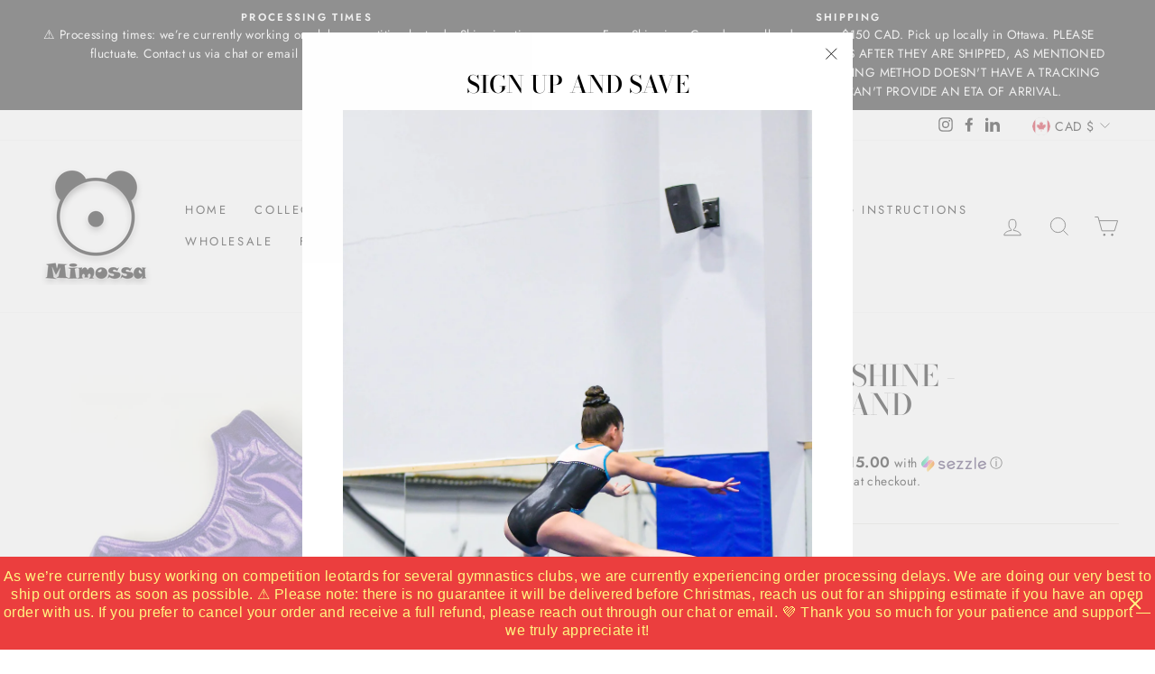

--- FILE ---
content_type: text/html; charset=utf-8
request_url: https://mimossa.ca/products/lilac-shine-waistband
body_size: 53839
content:
<!doctype html>
<html class="no-js" lang="en" dir="ltr">
<head>

 
	<script async src='https://cdn.shopify.com/s/files/1/0411/8639/4277/t/11/assets/spotlight.js'></script>

    <link async href='https://cdn.shopify.com/s/files/1/0411/8639/4277/t/11/assets/ymq-option.css' rel='stylesheet'> 

	<link async href='https://option.ymq.cool/option/bottom.css' rel='stylesheet'> 

	<style id="ymq-jsstyle"></style> 

	<script>
		window.best_option = window.best_option || {}; 

		best_option.shop = `mimossa-kids-fashion.myshopify.com`; 

		best_option.page = `product`; 

		best_option.ymq_option_branding = {}; 
		  
			best_option.ymq_option_branding = {"button":{"--button-background-checked-color":"#000000","--button-background-color":"#FFFFFF","--button-background-disabled-color":"#FFFFFF","--button-border-checked-color":"#000000","--button-border-color":"#000000","--button-border-disabled-color":"#000000","--button-font-checked-color":"#FFFFFF","--button-font-disabled-color":"#cccccc","--button-font-color":"#000000","--button-border-radius":"0","--button-font-size":"14","--button-line-height":"20","--button-margin-l-r":"4","--button-margin-u-d":"4","--button-padding-l-r":"16","--button-padding-u-d":"8"},"radio":{"--radio-border-color":"#BBC1E1","--radio-border-checked-color":"#BBC1E1","--radio-border-disabled-color":"#BBC1E1","--radio-border-hover-color":"#BBC1E1","--radio-background-color":"#FFFFFF","--radio-background-checked-color":"#275EFE","--radio-background-disabled-color":"#E1E6F9","--radio-background-hover-color":"#FFFFFF","--radio-inner-color":"#E1E6F9","--radio-inner-checked-color":"#FFFFFF","--radio-inner-disabled-color":"#FFFFFF"},"input":{"--input-background-checked-color":"#FFFFFF","--input-background-color":"#FFFFFF","--input-border-checked-color":"#000000","--input-border-color":"#000000","--input-font-checked-color":"#000000","--input-font-color":"#000000","--input-border-radius":"0","--input-font-size":"14","--input-padding-l-r":"16","--input-padding-u-d":"9","--input-width":"100","--input-max-width":"400"},"select":{"--select-border-color":"#000000","--select-border-checked-color":"#000000","--select-background-color":"#FFFFFF","--select-background-checked-color":"#FFFFFF","--select-font-color":"#000000","--select-font-checked-color":"#000000","--select-option-background-color":"#FFFFFF","--select-option-background-checked-color":"#F5F9FF","--select-option-background-disabled-color":"#FFFFFF","--select-option-font-color":"#000000","--select-option-font-checked-color":"#000000","--select-option-font-disabled-color":"#CCCCCC","--select-padding-u-d":"9","--select-padding-l-r":"16","--select-option-padding-u-d":"9","--select-option-padding-l-r":"16","--select-width":"100","--select-max-width":"400","--select-font-size":"14","--select-border-radius":"0"},"multiple":{"--multiple-background-color":"#F5F9FF","--multiple-font-color":"#000000","--multiple-padding-u-d":"2","--multiple-padding-l-r":"8","--multiple-font-size":"12","--multiple-border-radius":"0"},"img":{"--img-border-color":"#E1E1E1","--img-border-checked-color":"#000000","--img-border-disabled-color":"#000000","--img-width":"50","--img-height":"50","--img-margin-u-d":"2","--img-margin-l-r":"2","--img-border-radius":"4"},"upload":{"--upload-background-color":"#409EFF","--upload-font-color":"#FFFFFF","--upload-border-color":"#409EFF","--upload-padding-u-d":"12","--upload-padding-l-r":"20","--upload-font-size":"12","--upload-border-radius":"4"},"cart":{"--cart-border-color":"#000000","--buy-border-color":"#000000","--cart-border-hover-color":"#000000","--buy-border-hover-color":"#000000","--cart-background-color":"#000000","--buy-background-color":"#000000","--cart-background-hover-color":"#000000","--buy-background-hover-color":"#000000","--cart-font-color":"#FFFFFF","--buy-font-color":"#FFFFFF","--cart-font-hover-color":"#FFFFFF","--buy-font-hover-color":"#FFFFFF","--cart-padding-u-d":"12","--cart-padding-l-r":"16","--buy-padding-u-d":"12","--buy-padding-l-r":"16","--cart-margin-u-d":"4","--cart-margin-l-r":"0","--buy-margin-u-d":"4","--buy-margin-l-r":"0","--cart-width":"100","--cart-max-width":"800","--buy-width":"100","--buy-max-width":"800","--cart-font-size":"14","--cart-border-radius":"0","--buy-font-size":"14","--buy-border-radius":"0"},"quantity":{"--quantity-border-color":"#A6A3A3","--quantity-font-color":"#000000","--quantity-background-color":"#FFFFFF","--quantity-width":"150","--quantity-height":"40","--quantity-font-size":"14","--quantity-border-radius":"0"},"global":{"--global-title-color":"#000000","--global-help-color":"#000000","--global-error-color":"#DC3545","--global-title-font-size":"14","--global-help-font-size":"12","--global-error-font-size":"12","--global-margin-top":"0","--global-margin-bottom":"20","--global-margin-left":"0","--global-margin-right":"0","--global-title-margin-top":"0","--global-title-margin-bottom":"5","--global-title-margin-left":"0","--global-title-margin-right":"0","--global-help-margin-top":"5","--global-help-margin-bottom":"0","--global-help-margin-left":"0","--global-help-margin-right":"0","--global-error-margin-top":"5","--global-error-margin-bottom":"0","--global-error-margin-left":"0","--global-error-margin-right":"0"},"discount":{"--new-discount-normal-color":"#1878B9","--new-discount-error-color":"#E22120","--new-discount-layout":"flex-end"},"lan":{"require":"This is a required field.","email":"Please enter a valid email address.","phone":"Please enter the correct phone.","number":"Please enter an number.","integer":"Please enter an integer.","min_char":"Please enter no less than %s characters.","max_char":"Please enter no more than %s characters.","max_s":"Please choose less than %s options.","min_s":"Please choose more than %s options.","total_s":"Please choose %s options.","min":"Please enter no less than %s.","max":"Please enter no more than %s.","currency":"CAD","sold_out":"sold out","please_choose":"Please choose","add_to_cart":"ADD TO CART","buy_it_now":"BUY IT NOW","add_price_text":"Selection will add %s to the price","discount_code":"Discount code","application":"Apply","discount_error1":"Enter a valid discount code","discount_error2":"discount code isn't valid for the items in your cart"},"price":{"--price-border-color":"#000000","--price-background-color":"#FFFFFF","--price-font-color":"#000000","--price-price-font-color":"#03de90","--price-padding-u-d":"9","--price-padding-l-r":"16","--price-width":"100","--price-max-width":"400","--price-font-size":"14","--price-border-radius":"0"},"extra":{"is_show":"0","plan":0,"quantity-box":"0","price-value":"3,4,15,6,16,7","variant-original-margin-bottom":"15","strong-dorp-down":0,"radio-unchecked":1,"img-option-bigger":1,"add-button-reload":1,"buy-now-new":1,"open-theme-buy-now":1,"open-theme-ajax-cart":1,"free_plan":0,"timestamp":1648911447,"new":2,"close":"1"}}; 
		 
	        
		best_option.product = {"id":6793545285718,"title":"Mauve Shine - Waistband","handle":"lilac-shine-waistband","description":"\u003cp\u003e\u003cspan\u003eAll our leotards come with a best matching scrunchie.\u003c\/span\u003e\u003c\/p\u003e\n\u003cp\u003eWe offer the option to add a built-in bralette. Sizes 14 and up come with removable bra cup inserts.\u003c\/p\u003e\n\u003ch3\u003e\u003cstrong\u003eSizing: \u003c\/strong\u003e\u003c\/h3\u003e\n\u003cp\u003eIf you would like to have the leotard made to size, please select the \"other\" option in the dropdown list and add your measurements as per sizing image in a note during checkout.\u003c\/p\u003e\n\u003cp\u003e\u003ca href=\"https:\/\/mimossa.ca\/pages\/sizing-chart\" title=\"Sizing Chart\" target=\"_blank\"\u003eSizing Chart\u003c\/a\u003e\u003c\/p\u003e\n\u003cp\u003e \u003c\/p\u003e\n\u003ch3\u003e\u003cstrong\u003eFabric:\u003c\/strong\u003e\u003c\/h3\u003e\n\u003cp\u003eMain Fabric: Mystique Spandex - 80% Nylon, 20% Spandex.\u003c\/p\u003e\n\u003cp\u003eLining: 100% Polyester. S\u003cspan\u003euperior wicking for a cool feeling, and stays dry thanks to its breathability and quick drying properties\u003c\/span\u003e\u003cspan\u003e. \u003c\/span\u003e\u003cspan\u003eMade from high-quality hydrophobic fibers \u003c\/span\u003e\u003cspan\u003ewithout harmful chemicals.\u003c\/span\u003e \u003c\/p\u003e\n\u003cp\u003e\u003cimg alt=\"\" src=\"https:\/\/cdn.shopify.com\/s\/files\/1\/0259\/5900\/6294\/files\/logo_options_6a1221d3-7953-43cb-997b-8b793eeac1f9_480x480.jpg?v=1623336634\" width=\"228\" height=\"76\"\u003e\u003c\/p\u003e","published_at":"2022-08-13T21:55:55-04:00","created_at":"2022-08-13T21:54:43-04:00","vendor":"Mimossa","type":"Gymnastics Leotards","tags":["_related_gymnastics-purple-shorts","_related_scrunchies","Girls Gymnastics Leotards","Mauve","Purple","Silver"],"price":5500,"price_min":5500,"price_max":7000,"available":true,"price_varies":true,"compare_at_price":null,"compare_at_price_min":0,"compare_at_price_max":0,"compare_at_price_varies":false,"variants":[{"id":40009107865686,"title":"Girls 4 \/ Yes","option1":"Girls 4","option2":"Yes","option3":null,"sku":null,"requires_shipping":true,"taxable":true,"featured_image":null,"available":true,"name":"Mauve Shine - Waistband - Girls 4 \/ Yes","public_title":"Girls 4 \/ Yes","options":["Girls 4","Yes"],"price":6000,"weight":250,"compare_at_price":null,"inventory_management":"shopify","barcode":"07865686","requires_selling_plan":false,"selling_plan_allocations":[]},{"id":40009107898454,"title":"Girls 4 \/ No","option1":"Girls 4","option2":"No","option3":null,"sku":null,"requires_shipping":true,"taxable":true,"featured_image":null,"available":true,"name":"Mauve Shine - Waistband - Girls 4 \/ No","public_title":"Girls 4 \/ No","options":["Girls 4","No"],"price":5500,"weight":250,"compare_at_price":null,"inventory_management":"shopify","barcode":"07898454","requires_selling_plan":false,"selling_plan_allocations":[]},{"id":40009107931222,"title":"Girls 5 \/ Yes","option1":"Girls 5","option2":"Yes","option3":null,"sku":null,"requires_shipping":true,"taxable":true,"featured_image":null,"available":true,"name":"Mauve Shine - Waistband - Girls 5 \/ Yes","public_title":"Girls 5 \/ Yes","options":["Girls 5","Yes"],"price":6000,"weight":250,"compare_at_price":null,"inventory_management":"shopify","barcode":"07931222","requires_selling_plan":false,"selling_plan_allocations":[]},{"id":40009107963990,"title":"Girls 5 \/ No","option1":"Girls 5","option2":"No","option3":null,"sku":null,"requires_shipping":true,"taxable":true,"featured_image":null,"available":true,"name":"Mauve Shine - Waistband - Girls 5 \/ No","public_title":"Girls 5 \/ No","options":["Girls 5","No"],"price":5500,"weight":250,"compare_at_price":null,"inventory_management":"shopify","barcode":"07963990","requires_selling_plan":false,"selling_plan_allocations":[]},{"id":40009107996758,"title":"Girls 6 \/ Yes","option1":"Girls 6","option2":"Yes","option3":null,"sku":null,"requires_shipping":true,"taxable":true,"featured_image":null,"available":true,"name":"Mauve Shine - Waistband - Girls 6 \/ Yes","public_title":"Girls 6 \/ Yes","options":["Girls 6","Yes"],"price":6000,"weight":250,"compare_at_price":null,"inventory_management":"shopify","barcode":"07996758","requires_selling_plan":false,"selling_plan_allocations":[]},{"id":40009108029526,"title":"Girls 6 \/ No","option1":"Girls 6","option2":"No","option3":null,"sku":null,"requires_shipping":true,"taxable":true,"featured_image":null,"available":true,"name":"Mauve Shine - Waistband - Girls 6 \/ No","public_title":"Girls 6 \/ No","options":["Girls 6","No"],"price":5500,"weight":250,"compare_at_price":null,"inventory_management":"shopify","barcode":"08029526","requires_selling_plan":false,"selling_plan_allocations":[]},{"id":40009108062294,"title":"Girls 7 \/ Yes","option1":"Girls 7","option2":"Yes","option3":null,"sku":null,"requires_shipping":true,"taxable":true,"featured_image":null,"available":true,"name":"Mauve Shine - Waistband - Girls 7 \/ Yes","public_title":"Girls 7 \/ Yes","options":["Girls 7","Yes"],"price":6000,"weight":250,"compare_at_price":null,"inventory_management":"shopify","barcode":"08062294","requires_selling_plan":false,"selling_plan_allocations":[]},{"id":40009108095062,"title":"Girls 7 \/ No","option1":"Girls 7","option2":"No","option3":null,"sku":null,"requires_shipping":true,"taxable":true,"featured_image":null,"available":true,"name":"Mauve Shine - Waistband - Girls 7 \/ No","public_title":"Girls 7 \/ No","options":["Girls 7","No"],"price":5500,"weight":250,"compare_at_price":null,"inventory_management":"shopify","barcode":"08095062","requires_selling_plan":false,"selling_plan_allocations":[]},{"id":40009108127830,"title":"Girls 8 \/ Yes","option1":"Girls 8","option2":"Yes","option3":null,"sku":null,"requires_shipping":true,"taxable":true,"featured_image":null,"available":true,"name":"Mauve Shine - Waistband - Girls 8 \/ Yes","public_title":"Girls 8 \/ Yes","options":["Girls 8","Yes"],"price":6000,"weight":250,"compare_at_price":null,"inventory_management":"shopify","barcode":"08127830","requires_selling_plan":false,"selling_plan_allocations":[]},{"id":40009108160598,"title":"Girls 8 \/ No","option1":"Girls 8","option2":"No","option3":null,"sku":null,"requires_shipping":true,"taxable":true,"featured_image":null,"available":true,"name":"Mauve Shine - Waistband - Girls 8 \/ No","public_title":"Girls 8 \/ No","options":["Girls 8","No"],"price":5500,"weight":250,"compare_at_price":null,"inventory_management":"shopify","barcode":"08160598","requires_selling_plan":false,"selling_plan_allocations":[]},{"id":40009108193366,"title":"Girls 9 \/ Yes","option1":"Girls 9","option2":"Yes","option3":null,"sku":null,"requires_shipping":true,"taxable":true,"featured_image":null,"available":true,"name":"Mauve Shine - Waistband - Girls 9 \/ Yes","public_title":"Girls 9 \/ Yes","options":["Girls 9","Yes"],"price":6000,"weight":250,"compare_at_price":null,"inventory_management":"shopify","barcode":"08193366","requires_selling_plan":false,"selling_plan_allocations":[]},{"id":40009108226134,"title":"Girls 9 \/ No","option1":"Girls 9","option2":"No","option3":null,"sku":null,"requires_shipping":true,"taxable":true,"featured_image":null,"available":true,"name":"Mauve Shine - Waistband - Girls 9 \/ No","public_title":"Girls 9 \/ No","options":["Girls 9","No"],"price":5500,"weight":250,"compare_at_price":null,"inventory_management":"shopify","barcode":"08226134","requires_selling_plan":false,"selling_plan_allocations":[]},{"id":40009108258902,"title":"Girls 10 \/ Yes","option1":"Girls 10","option2":"Yes","option3":null,"sku":null,"requires_shipping":true,"taxable":true,"featured_image":null,"available":true,"name":"Mauve Shine - Waistband - Girls 10 \/ Yes","public_title":"Girls 10 \/ Yes","options":["Girls 10","Yes"],"price":6000,"weight":250,"compare_at_price":null,"inventory_management":"shopify","barcode":"08258902","requires_selling_plan":false,"selling_plan_allocations":[]},{"id":40009108291670,"title":"Girls 10 \/ No","option1":"Girls 10","option2":"No","option3":null,"sku":null,"requires_shipping":true,"taxable":true,"featured_image":null,"available":true,"name":"Mauve Shine - Waistband - Girls 10 \/ No","public_title":"Girls 10 \/ No","options":["Girls 10","No"],"price":5500,"weight":250,"compare_at_price":null,"inventory_management":"shopify","barcode":"08291670","requires_selling_plan":false,"selling_plan_allocations":[]},{"id":40009108324438,"title":"Girls 11 \/ Yes","option1":"Girls 11","option2":"Yes","option3":null,"sku":null,"requires_shipping":true,"taxable":true,"featured_image":null,"available":true,"name":"Mauve Shine - Waistband - Girls 11 \/ Yes","public_title":"Girls 11 \/ Yes","options":["Girls 11","Yes"],"price":6000,"weight":250,"compare_at_price":null,"inventory_management":"shopify","barcode":"08324438","requires_selling_plan":false,"selling_plan_allocations":[]},{"id":40009108357206,"title":"Girls 11 \/ No","option1":"Girls 11","option2":"No","option3":null,"sku":null,"requires_shipping":true,"taxable":true,"featured_image":null,"available":true,"name":"Mauve Shine - Waistband - Girls 11 \/ No","public_title":"Girls 11 \/ No","options":["Girls 11","No"],"price":5500,"weight":250,"compare_at_price":null,"inventory_management":"shopify","barcode":"08357206","requires_selling_plan":false,"selling_plan_allocations":[]},{"id":40009108389974,"title":"Girls 12 \/ Yes","option1":"Girls 12","option2":"Yes","option3":null,"sku":null,"requires_shipping":true,"taxable":true,"featured_image":null,"available":true,"name":"Mauve Shine - Waistband - Girls 12 \/ Yes","public_title":"Girls 12 \/ Yes","options":["Girls 12","Yes"],"price":6000,"weight":250,"compare_at_price":null,"inventory_management":"shopify","barcode":"08389974","requires_selling_plan":false,"selling_plan_allocations":[]},{"id":40009108422742,"title":"Girls 12 \/ No","option1":"Girls 12","option2":"No","option3":null,"sku":null,"requires_shipping":true,"taxable":true,"featured_image":null,"available":true,"name":"Mauve Shine - Waistband - Girls 12 \/ No","public_title":"Girls 12 \/ No","options":["Girls 12","No"],"price":5500,"weight":250,"compare_at_price":null,"inventory_management":"shopify","barcode":"08422742","requires_selling_plan":false,"selling_plan_allocations":[]},{"id":40009108455510,"title":"Girls 14 \/ Yes","option1":"Girls 14","option2":"Yes","option3":null,"sku":null,"requires_shipping":true,"taxable":true,"featured_image":null,"available":true,"name":"Mauve Shine - Waistband - Girls 14 \/ Yes","public_title":"Girls 14 \/ Yes","options":["Girls 14","Yes"],"price":6500,"weight":250,"compare_at_price":null,"inventory_management":"shopify","barcode":"08455510","requires_selling_plan":false,"selling_plan_allocations":[]},{"id":40009108488278,"title":"Girls 14 \/ No","option1":"Girls 14","option2":"No","option3":null,"sku":null,"requires_shipping":true,"taxable":true,"featured_image":null,"available":true,"name":"Mauve Shine - Waistband - Girls 14 \/ No","public_title":"Girls 14 \/ No","options":["Girls 14","No"],"price":5500,"weight":250,"compare_at_price":null,"inventory_management":"shopify","barcode":"08488278","requires_selling_plan":false,"selling_plan_allocations":[]},{"id":40009108521046,"title":"Girls 16 \/ Yes","option1":"Girls 16","option2":"Yes","option3":null,"sku":null,"requires_shipping":true,"taxable":true,"featured_image":null,"available":true,"name":"Mauve Shine - Waistband - Girls 16 \/ Yes","public_title":"Girls 16 \/ Yes","options":["Girls 16","Yes"],"price":6500,"weight":250,"compare_at_price":null,"inventory_management":"shopify","barcode":"08521046","requires_selling_plan":false,"selling_plan_allocations":[]},{"id":40009108553814,"title":"Girls 16 \/ No","option1":"Girls 16","option2":"No","option3":null,"sku":null,"requires_shipping":true,"taxable":true,"featured_image":null,"available":true,"name":"Mauve Shine - Waistband - Girls 16 \/ No","public_title":"Girls 16 \/ No","options":["Girls 16","No"],"price":5500,"weight":250,"compare_at_price":null,"inventory_management":"shopify","barcode":"08553814","requires_selling_plan":false,"selling_plan_allocations":[]},{"id":40009108586582,"title":"Women US Size 4 \/ Yes","option1":"Women US Size 4","option2":"Yes","option3":null,"sku":null,"requires_shipping":true,"taxable":true,"featured_image":null,"available":true,"name":"Mauve Shine - Waistband - Women US Size 4 \/ Yes","public_title":"Women US Size 4 \/ Yes","options":["Women US Size 4","Yes"],"price":6500,"weight":250,"compare_at_price":null,"inventory_management":"shopify","barcode":"08586582","requires_selling_plan":false,"selling_plan_allocations":[]},{"id":40009108619350,"title":"Women US Size 4 \/ No","option1":"Women US Size 4","option2":"No","option3":null,"sku":null,"requires_shipping":true,"taxable":true,"featured_image":null,"available":true,"name":"Mauve Shine - Waistband - Women US Size 4 \/ No","public_title":"Women US Size 4 \/ No","options":["Women US Size 4","No"],"price":5500,"weight":250,"compare_at_price":null,"inventory_management":"shopify","barcode":"08619350","requires_selling_plan":false,"selling_plan_allocations":[]},{"id":40009108652118,"title":"Women US Size 6 \/ Yes","option1":"Women US Size 6","option2":"Yes","option3":null,"sku":null,"requires_shipping":true,"taxable":true,"featured_image":null,"available":true,"name":"Mauve Shine - Waistband - Women US Size 6 \/ Yes","public_title":"Women US Size 6 \/ Yes","options":["Women US Size 6","Yes"],"price":6500,"weight":250,"compare_at_price":null,"inventory_management":"shopify","barcode":"08652118","requires_selling_plan":false,"selling_plan_allocations":[]},{"id":40009108684886,"title":"Women US Size 6 \/ No","option1":"Women US Size 6","option2":"No","option3":null,"sku":null,"requires_shipping":true,"taxable":true,"featured_image":null,"available":true,"name":"Mauve Shine - Waistband - Women US Size 6 \/ No","public_title":"Women US Size 6 \/ No","options":["Women US Size 6","No"],"price":5500,"weight":250,"compare_at_price":null,"inventory_management":"shopify","barcode":"08684886","requires_selling_plan":false,"selling_plan_allocations":[]},{"id":40009108717654,"title":"Women US Size 8 \/ Yes","option1":"Women US Size 8","option2":"Yes","option3":null,"sku":null,"requires_shipping":true,"taxable":true,"featured_image":null,"available":true,"name":"Mauve Shine - Waistband - Women US Size 8 \/ Yes","public_title":"Women US Size 8 \/ Yes","options":["Women US Size 8","Yes"],"price":6500,"weight":250,"compare_at_price":null,"inventory_management":"shopify","barcode":"08717654","requires_selling_plan":false,"selling_plan_allocations":[]},{"id":40009108750422,"title":"Women US Size 8 \/ No","option1":"Women US Size 8","option2":"No","option3":null,"sku":null,"requires_shipping":true,"taxable":true,"featured_image":null,"available":true,"name":"Mauve Shine - Waistband - Women US Size 8 \/ No","public_title":"Women US Size 8 \/ No","options":["Women US Size 8","No"],"price":5500,"weight":250,"compare_at_price":null,"inventory_management":"shopify","barcode":"08750422","requires_selling_plan":false,"selling_plan_allocations":[]},{"id":40009108783190,"title":"Women US Size 1 \/ Yes","option1":"Women US Size 1","option2":"Yes","option3":null,"sku":null,"requires_shipping":true,"taxable":true,"featured_image":null,"available":true,"name":"Mauve Shine - Waistband - Women US Size 1 \/ Yes","public_title":"Women US Size 1 \/ Yes","options":["Women US Size 1","Yes"],"price":6500,"weight":250,"compare_at_price":null,"inventory_management":"shopify","barcode":"08783190","requires_selling_plan":false,"selling_plan_allocations":[]},{"id":40009108815958,"title":"Women US Size 1 \/ No","option1":"Women US Size 1","option2":"No","option3":null,"sku":null,"requires_shipping":true,"taxable":true,"featured_image":null,"available":true,"name":"Mauve Shine - Waistband - Women US Size 1 \/ No","public_title":"Women US Size 1 \/ No","options":["Women US Size 1","No"],"price":5500,"weight":250,"compare_at_price":null,"inventory_management":"shopify","barcode":"08815958","requires_selling_plan":false,"selling_plan_allocations":[]},{"id":40009108848726,"title":"Women US Size 12 \/ Yes","option1":"Women US Size 12","option2":"Yes","option3":null,"sku":null,"requires_shipping":true,"taxable":true,"featured_image":null,"available":true,"name":"Mauve Shine - Waistband - Women US Size 12 \/ Yes","public_title":"Women US Size 12 \/ Yes","options":["Women US Size 12","Yes"],"price":6500,"weight":250,"compare_at_price":null,"inventory_management":"shopify","barcode":"08848726","requires_selling_plan":false,"selling_plan_allocations":[]},{"id":40009108881494,"title":"Women US Size 12 \/ No","option1":"Women US Size 12","option2":"No","option3":null,"sku":null,"requires_shipping":true,"taxable":true,"featured_image":null,"available":true,"name":"Mauve Shine - Waistband - Women US Size 12 \/ No","public_title":"Women US Size 12 \/ No","options":["Women US Size 12","No"],"price":5500,"weight":250,"compare_at_price":null,"inventory_management":"shopify","barcode":"08881494","requires_selling_plan":false,"selling_plan_allocations":[]},{"id":40009108914262,"title":"Women US Size 14 \/ Yes","option1":"Women US Size 14","option2":"Yes","option3":null,"sku":null,"requires_shipping":true,"taxable":true,"featured_image":null,"available":true,"name":"Mauve Shine - Waistband - Women US Size 14 \/ Yes","public_title":"Women US Size 14 \/ Yes","options":["Women US Size 14","Yes"],"price":6500,"weight":250,"compare_at_price":null,"inventory_management":"shopify","barcode":"08914262","requires_selling_plan":false,"selling_plan_allocations":[]},{"id":40009108947030,"title":"Women US Size 14 \/ No","option1":"Women US Size 14","option2":"No","option3":null,"sku":null,"requires_shipping":true,"taxable":true,"featured_image":null,"available":true,"name":"Mauve Shine - Waistband - Women US Size 14 \/ No","public_title":"Women US Size 14 \/ No","options":["Women US Size 14","No"],"price":5500,"weight":250,"compare_at_price":null,"inventory_management":"shopify","barcode":"08947030","requires_selling_plan":false,"selling_plan_allocations":[]},{"id":40009108979798,"title":"Women US Size 16 \/ Yes","option1":"Women US Size 16","option2":"Yes","option3":null,"sku":null,"requires_shipping":true,"taxable":true,"featured_image":null,"available":true,"name":"Mauve Shine - Waistband - Women US Size 16 \/ Yes","public_title":"Women US Size 16 \/ Yes","options":["Women US Size 16","Yes"],"price":6500,"weight":250,"compare_at_price":null,"inventory_management":"shopify","barcode":"08979798","requires_selling_plan":false,"selling_plan_allocations":[]},{"id":40009109012566,"title":"Women US Size 16 \/ No","option1":"Women US Size 16","option2":"No","option3":null,"sku":null,"requires_shipping":true,"taxable":true,"featured_image":null,"available":true,"name":"Mauve Shine - Waistband - Women US Size 16 \/ No","public_title":"Women US Size 16 \/ No","options":["Women US Size 16","No"],"price":5500,"weight":250,"compare_at_price":null,"inventory_management":"shopify","barcode":"09012566","requires_selling_plan":false,"selling_plan_allocations":[]},{"id":40009109045334,"title":"Other \/ Yes","option1":"Other","option2":"Yes","option3":null,"sku":null,"requires_shipping":true,"taxable":true,"featured_image":null,"available":true,"name":"Mauve Shine - Waistband - Other \/ Yes","public_title":"Other \/ Yes","options":["Other","Yes"],"price":7000,"weight":250,"compare_at_price":null,"inventory_management":"shopify","barcode":"09045334","requires_selling_plan":false,"selling_plan_allocations":[]},{"id":40009109078102,"title":"Other \/ No","option1":"Other","option2":"No","option3":null,"sku":null,"requires_shipping":true,"taxable":true,"featured_image":null,"available":true,"name":"Mauve Shine - Waistband - Other \/ No","public_title":"Other \/ No","options":["Other","No"],"price":6000,"weight":250,"compare_at_price":null,"inventory_management":"shopify","barcode":"09078102","requires_selling_plan":false,"selling_plan_allocations":[]}],"images":["\/\/mimossa.ca\/cdn\/shop\/products\/IMG_9567.jpg?v=1675938289"],"featured_image":"\/\/mimossa.ca\/cdn\/shop\/products\/IMG_9567.jpg?v=1675938289","options":["Size","Built-in Bralette"],"media":[{"alt":null,"id":32900757258538,"position":1,"preview_image":{"aspect_ratio":1.0,"height":2000,"width":2000,"src":"\/\/mimossa.ca\/cdn\/shop\/products\/IMG_9567.jpg?v=1675938289"},"aspect_ratio":1.0,"height":2000,"media_type":"image","src":"\/\/mimossa.ca\/cdn\/shop\/products\/IMG_9567.jpg?v=1675938289","width":2000}],"requires_selling_plan":false,"selling_plan_groups":[],"content":"\u003cp\u003e\u003cspan\u003eAll our leotards come with a best matching scrunchie.\u003c\/span\u003e\u003c\/p\u003e\n\u003cp\u003eWe offer the option to add a built-in bralette. Sizes 14 and up come with removable bra cup inserts.\u003c\/p\u003e\n\u003ch3\u003e\u003cstrong\u003eSizing: \u003c\/strong\u003e\u003c\/h3\u003e\n\u003cp\u003eIf you would like to have the leotard made to size, please select the \"other\" option in the dropdown list and add your measurements as per sizing image in a note during checkout.\u003c\/p\u003e\n\u003cp\u003e\u003ca href=\"https:\/\/mimossa.ca\/pages\/sizing-chart\" title=\"Sizing Chart\" target=\"_blank\"\u003eSizing Chart\u003c\/a\u003e\u003c\/p\u003e\n\u003cp\u003e \u003c\/p\u003e\n\u003ch3\u003e\u003cstrong\u003eFabric:\u003c\/strong\u003e\u003c\/h3\u003e\n\u003cp\u003eMain Fabric: Mystique Spandex - 80% Nylon, 20% Spandex.\u003c\/p\u003e\n\u003cp\u003eLining: 100% Polyester. S\u003cspan\u003euperior wicking for a cool feeling, and stays dry thanks to its breathability and quick drying properties\u003c\/span\u003e\u003cspan\u003e. \u003c\/span\u003e\u003cspan\u003eMade from high-quality hydrophobic fibers \u003c\/span\u003e\u003cspan\u003ewithout harmful chemicals.\u003c\/span\u003e \u003c\/p\u003e\n\u003cp\u003e\u003cimg alt=\"\" src=\"https:\/\/cdn.shopify.com\/s\/files\/1\/0259\/5900\/6294\/files\/logo_options_6a1221d3-7953-43cb-997b-8b793eeac1f9_480x480.jpg?v=1623336634\" width=\"228\" height=\"76\"\u003e\u003c\/p\u003e"}; 

		best_option.ymq_has_only_default_variant = true; 
		 
			best_option.ymq_has_only_default_variant = false; 
		 

        
            best_option.ymq_status = {}; 
    		 
    
    		best_option.ymq_variantjson = {}; 
    		 
    
    		best_option.ymq_option_data = {}; 
    		

    		best_option.ymq_option_condition = {}; 
    		 
              
        
        
        best_option.product_collections = {};
        
            best_option.product_collections[261315100758] = {"id":261315100758,"handle":"gymnastics","updated_at":"2026-01-11T07:03:03-05:00","published_at":"2021-05-28T20:02:20-04:00","sort_order":"created-desc","template_suffix":"","published_scope":"global","title":"Gymnastics Apparel - Girls","body_html":"","image":{"created_at":"2021-05-28T20:02:19-04:00","alt":"Gymnastics Leotards Shorts Leggings","width":5327,"height":3339,"src":"\/\/mimossa.ca\/cdn\/shop\/collections\/shutterstock_1681538812.jpg?v=1622247325"}};
        
        
        best_option.ymq_template_options = {};
	    best_option.ymq_option_template = {};
		best_option.ymq_option_template_condition = {}; 
	    
	    
	    

        
            best_option.ymq_option_template_sort = false;
        

        
            best_option.ymq_option_template_sort_before = false;
        
        
        
        best_option.ymq_option_template_c_t = {};
  		best_option.ymq_option_template_condition_c_t = {};
        best_option.ymq_option_template_assign_c_t = {};
        
        

        

        
	</script>

	<script async src='https://options.ymq.cool/option/best-options.js'></script>

 

  <meta charset="utf-8">
  <meta http-equiv="X-UA-Compatible" content="IE=edge,chrome=1">
  <meta name="viewport" content="width=device-width,initial-scale=1">
  <meta name="theme-color" content="#111111">
  <link rel="canonical" href="https://mimossa.ca/products/lilac-shine-waistband">
  <link rel="preconnect" href="https://cdn.shopify.com">
  <link rel="preconnect" href="https://fonts.shopifycdn.com">
  <link rel="dns-prefetch" href="https://productreviews.shopifycdn.com">
  <link rel="dns-prefetch" href="https://ajax.googleapis.com">
  <link rel="dns-prefetch" href="https://maps.googleapis.com">
  <link rel="dns-prefetch" href="https://maps.gstatic.com"><link rel="shortcut icon" href="//mimossa.ca/cdn/shop/files/logo_5c2073ea-59f6-4303-82e3-7a806cb841e0_32x32.png?v=1614284576" type="image/png" /><title>Mauve Purple Waistband Gymnastics Leotard Made in Canada
&ndash; Mimossa
</title>
<meta name="description" content="Explore a wide range of gymnastics leotards, singlets, shorts and leggings to elevate your training or competition attire. Our premium quality apparel is designed for comfort and performance, for all ages and levels."><meta property="og:site_name" content="Mimossa">
  <meta property="og:url" content="https://mimossa.ca/products/lilac-shine-waistband">
  <meta property="og:title" content="Mauve Shine - Waistband">
  <meta property="og:type" content="product">
  <meta property="og:description" content="Explore a wide range of gymnastics leotards, singlets, shorts and leggings to elevate your training or competition attire. Our premium quality apparel is designed for comfort and performance, for all ages and levels."><meta property="og:image" content="http://mimossa.ca/cdn/shop/products/IMG_9567.jpg?v=1675938289">
    <meta property="og:image:secure_url" content="https://mimossa.ca/cdn/shop/products/IMG_9567.jpg?v=1675938289">
    <meta property="og:image:width" content="2000">
    <meta property="og:image:height" content="2000"><meta name="twitter:site" content="@">
  <meta name="twitter:card" content="summary_large_image">
  <meta name="twitter:title" content="Mauve Shine - Waistband">
  <meta name="twitter:description" content="Explore a wide range of gymnastics leotards, singlets, shorts and leggings to elevate your training or competition attire. Our premium quality apparel is designed for comfort and performance, for all ages and levels.">
<style data-shopify>@font-face {
  font-family: "Bodoni Moda";
  font-weight: 500;
  font-style: normal;
  font-display: swap;
  src: url("//mimossa.ca/cdn/fonts/bodoni_moda/bodonimoda_n5.36d0da1db617c453fb46e8089790ab6dc72c2356.woff2") format("woff2"),
       url("//mimossa.ca/cdn/fonts/bodoni_moda/bodonimoda_n5.40f612bab009769f87511096f185d9228ad3baa3.woff") format("woff");
}

  @font-face {
  font-family: Jost;
  font-weight: 400;
  font-style: normal;
  font-display: swap;
  src: url("//mimossa.ca/cdn/fonts/jost/jost_n4.d47a1b6347ce4a4c9f437608011273009d91f2b7.woff2") format("woff2"),
       url("//mimossa.ca/cdn/fonts/jost/jost_n4.791c46290e672b3f85c3d1c651ef2efa3819eadd.woff") format("woff");
}


  @font-face {
  font-family: Jost;
  font-weight: 600;
  font-style: normal;
  font-display: swap;
  src: url("//mimossa.ca/cdn/fonts/jost/jost_n6.ec1178db7a7515114a2d84e3dd680832b7af8b99.woff2") format("woff2"),
       url("//mimossa.ca/cdn/fonts/jost/jost_n6.b1178bb6bdd3979fef38e103a3816f6980aeaff9.woff") format("woff");
}

  @font-face {
  font-family: Jost;
  font-weight: 400;
  font-style: italic;
  font-display: swap;
  src: url("//mimossa.ca/cdn/fonts/jost/jost_i4.b690098389649750ada222b9763d55796c5283a5.woff2") format("woff2"),
       url("//mimossa.ca/cdn/fonts/jost/jost_i4.fd766415a47e50b9e391ae7ec04e2ae25e7e28b0.woff") format("woff");
}

  @font-face {
  font-family: Jost;
  font-weight: 600;
  font-style: italic;
  font-display: swap;
  src: url("//mimossa.ca/cdn/fonts/jost/jost_i6.9af7e5f39e3a108c08f24047a4276332d9d7b85e.woff2") format("woff2"),
       url("//mimossa.ca/cdn/fonts/jost/jost_i6.2bf310262638f998ed206777ce0b9a3b98b6fe92.woff") format("woff");
}

</style><link href="//mimossa.ca/cdn/shop/t/13/assets/theme.css?v=25380574121812054561696161664" rel="stylesheet" type="text/css" media="all" />
<style data-shopify>:root {
    --typeHeaderPrimary: "Bodoni Moda";
    --typeHeaderFallback: serif;
    --typeHeaderSize: 38px;
    --typeHeaderWeight: 500;
    --typeHeaderLineHeight: 1;
    --typeHeaderSpacing: 0.0em;

    --typeBasePrimary:Jost;
    --typeBaseFallback:sans-serif;
    --typeBaseSize: 16px;
    --typeBaseWeight: 400;
    --typeBaseSpacing: 0.025em;
    --typeBaseLineHeight: 1.6;

    --typeCollectionTitle: 18px;

    --iconWeight: 2px;
    --iconLinecaps: miter;

    
      --buttonRadius: 0px;
    

    --colorGridOverlayOpacity: 0.1;
  }

  .placeholder-content {
    background-image: linear-gradient(100deg, #ffffff 40%, #f7f7f7 63%, #ffffff 79%);
  }</style><script>
    document.documentElement.className = document.documentElement.className.replace('no-js', 'js');

    window.theme = window.theme || {};
    theme.routes = {
      home: "/",
      cart: "/cart.js",
      cartPage: "/cart",
      cartAdd: "/cart/add.js",
      cartChange: "/cart/change.js"
    };
    theme.strings = {
      soldOut: "Sold Out",
      unavailable: "Unavailable",
      stockLabel: "Only [count] items in stock!",
      willNotShipUntil: "Will not ship until [date]",
      willBeInStockAfter: "Will be in stock after [date]",
      waitingForStock: "Inventory on the way",
      savePrice: "Save [saved_amount]",
      cartEmpty: "Your cart is currently empty.",
      cartTermsConfirmation: "You must agree with the terms and conditions of sales to check out",
      searchCollections: "Collections:",
      searchPages: "Pages:",
      searchArticles: "Articles:"
    };
    theme.settings = {
      dynamicVariantsEnable: true,
      dynamicVariantType: "dropdown",
      cartType: "drawer",
      isCustomerTemplate: false,
      moneyFormat: "${{amount}}",
      saveType: "dollar",
      recentlyViewedEnabled: false,
      productImageSize: "natural",
      productImageCover: false,
      predictiveSearch: true,
      predictiveSearchType: "product,article,page,collection",
      inventoryThreshold: 10,
      quickView: true,
      themeName: 'Impulse',
      themeVersion: "4.1.4"
    };
  </script>


<script id="bloop-update-config">0-1685413670223-0-5150-0-0-0-0-0-0-0-0-0</script>
    
    

    <script>window.performance && window.performance.mark && window.performance.mark('shopify.content_for_header.start');</script><meta name="facebook-domain-verification" content="akby4gmlqbl48mrrmnt0itvspxlv93">
<meta name="google-site-verification" content="Ex2sqEfa32WJj7EIs_gQTQzuz9J21Min5QoFkRnmVSk">
<meta id="shopify-digital-wallet" name="shopify-digital-wallet" content="/25959006294/digital_wallets/dialog">
<meta name="shopify-checkout-api-token" content="b2233d05af09c19a34a227a29bf3b3cd">
<meta id="in-context-paypal-metadata" data-shop-id="25959006294" data-venmo-supported="false" data-environment="production" data-locale="en_US" data-paypal-v4="true" data-currency="CAD">
<link rel="alternate" type="application/json+oembed" href="https://mimossa.ca/products/lilac-shine-waistband.oembed">
<script async="async" src="/checkouts/internal/preloads.js?locale=en-CA"></script>
<link rel="preconnect" href="https://shop.app" crossorigin="anonymous">
<script async="async" src="https://shop.app/checkouts/internal/preloads.js?locale=en-CA&shop_id=25959006294" crossorigin="anonymous"></script>
<script id="apple-pay-shop-capabilities" type="application/json">{"shopId":25959006294,"countryCode":"CA","currencyCode":"CAD","merchantCapabilities":["supports3DS"],"merchantId":"gid:\/\/shopify\/Shop\/25959006294","merchantName":"Mimossa","requiredBillingContactFields":["postalAddress","email"],"requiredShippingContactFields":["postalAddress","email"],"shippingType":"shipping","supportedNetworks":["visa","masterCard","amex","discover","interac","jcb"],"total":{"type":"pending","label":"Mimossa","amount":"1.00"},"shopifyPaymentsEnabled":true,"supportsSubscriptions":true}</script>
<script id="shopify-features" type="application/json">{"accessToken":"b2233d05af09c19a34a227a29bf3b3cd","betas":["rich-media-storefront-analytics"],"domain":"mimossa.ca","predictiveSearch":true,"shopId":25959006294,"locale":"en"}</script>
<script>var Shopify = Shopify || {};
Shopify.shop = "mimossa-kids-fashion.myshopify.com";
Shopify.locale = "en";
Shopify.currency = {"active":"CAD","rate":"1.0"};
Shopify.country = "CA";
Shopify.theme = {"name":"Impulse","id":120216911958,"schema_name":"Impulse","schema_version":"4.1.4","theme_store_id":857,"role":"main"};
Shopify.theme.handle = "null";
Shopify.theme.style = {"id":null,"handle":null};
Shopify.cdnHost = "mimossa.ca/cdn";
Shopify.routes = Shopify.routes || {};
Shopify.routes.root = "/";</script>
<script type="module">!function(o){(o.Shopify=o.Shopify||{}).modules=!0}(window);</script>
<script>!function(o){function n(){var o=[];function n(){o.push(Array.prototype.slice.apply(arguments))}return n.q=o,n}var t=o.Shopify=o.Shopify||{};t.loadFeatures=n(),t.autoloadFeatures=n()}(window);</script>
<script>
  window.ShopifyPay = window.ShopifyPay || {};
  window.ShopifyPay.apiHost = "shop.app\/pay";
  window.ShopifyPay.redirectState = null;
</script>
<script id="shop-js-analytics" type="application/json">{"pageType":"product"}</script>
<script defer="defer" async type="module" src="//mimossa.ca/cdn/shopifycloud/shop-js/modules/v2/client.init-shop-cart-sync_IZsNAliE.en.esm.js"></script>
<script defer="defer" async type="module" src="//mimossa.ca/cdn/shopifycloud/shop-js/modules/v2/chunk.common_0OUaOowp.esm.js"></script>
<script type="module">
  await import("//mimossa.ca/cdn/shopifycloud/shop-js/modules/v2/client.init-shop-cart-sync_IZsNAliE.en.esm.js");
await import("//mimossa.ca/cdn/shopifycloud/shop-js/modules/v2/chunk.common_0OUaOowp.esm.js");

  window.Shopify.SignInWithShop?.initShopCartSync?.({"fedCMEnabled":true,"windoidEnabled":true});

</script>
<script defer="defer" async type="module" src="//mimossa.ca/cdn/shopifycloud/shop-js/modules/v2/client.payment-terms_CNlwjfZz.en.esm.js"></script>
<script defer="defer" async type="module" src="//mimossa.ca/cdn/shopifycloud/shop-js/modules/v2/chunk.common_0OUaOowp.esm.js"></script>
<script defer="defer" async type="module" src="//mimossa.ca/cdn/shopifycloud/shop-js/modules/v2/chunk.modal_CGo_dVj3.esm.js"></script>
<script type="module">
  await import("//mimossa.ca/cdn/shopifycloud/shop-js/modules/v2/client.payment-terms_CNlwjfZz.en.esm.js");
await import("//mimossa.ca/cdn/shopifycloud/shop-js/modules/v2/chunk.common_0OUaOowp.esm.js");
await import("//mimossa.ca/cdn/shopifycloud/shop-js/modules/v2/chunk.modal_CGo_dVj3.esm.js");

  
</script>
<script>
  window.Shopify = window.Shopify || {};
  if (!window.Shopify.featureAssets) window.Shopify.featureAssets = {};
  window.Shopify.featureAssets['shop-js'] = {"shop-cart-sync":["modules/v2/client.shop-cart-sync_DLOhI_0X.en.esm.js","modules/v2/chunk.common_0OUaOowp.esm.js"],"init-fed-cm":["modules/v2/client.init-fed-cm_C6YtU0w6.en.esm.js","modules/v2/chunk.common_0OUaOowp.esm.js"],"shop-button":["modules/v2/client.shop-button_BCMx7GTG.en.esm.js","modules/v2/chunk.common_0OUaOowp.esm.js"],"shop-cash-offers":["modules/v2/client.shop-cash-offers_BT26qb5j.en.esm.js","modules/v2/chunk.common_0OUaOowp.esm.js","modules/v2/chunk.modal_CGo_dVj3.esm.js"],"init-windoid":["modules/v2/client.init-windoid_B9PkRMql.en.esm.js","modules/v2/chunk.common_0OUaOowp.esm.js"],"init-shop-email-lookup-coordinator":["modules/v2/client.init-shop-email-lookup-coordinator_DZkqjsbU.en.esm.js","modules/v2/chunk.common_0OUaOowp.esm.js"],"shop-toast-manager":["modules/v2/client.shop-toast-manager_Di2EnuM7.en.esm.js","modules/v2/chunk.common_0OUaOowp.esm.js"],"shop-login-button":["modules/v2/client.shop-login-button_BtqW_SIO.en.esm.js","modules/v2/chunk.common_0OUaOowp.esm.js","modules/v2/chunk.modal_CGo_dVj3.esm.js"],"avatar":["modules/v2/client.avatar_BTnouDA3.en.esm.js"],"pay-button":["modules/v2/client.pay-button_CWa-C9R1.en.esm.js","modules/v2/chunk.common_0OUaOowp.esm.js"],"init-shop-cart-sync":["modules/v2/client.init-shop-cart-sync_IZsNAliE.en.esm.js","modules/v2/chunk.common_0OUaOowp.esm.js"],"init-customer-accounts":["modules/v2/client.init-customer-accounts_DenGwJTU.en.esm.js","modules/v2/client.shop-login-button_BtqW_SIO.en.esm.js","modules/v2/chunk.common_0OUaOowp.esm.js","modules/v2/chunk.modal_CGo_dVj3.esm.js"],"init-shop-for-new-customer-accounts":["modules/v2/client.init-shop-for-new-customer-accounts_JdHXxpS9.en.esm.js","modules/v2/client.shop-login-button_BtqW_SIO.en.esm.js","modules/v2/chunk.common_0OUaOowp.esm.js","modules/v2/chunk.modal_CGo_dVj3.esm.js"],"init-customer-accounts-sign-up":["modules/v2/client.init-customer-accounts-sign-up_D6__K_p8.en.esm.js","modules/v2/client.shop-login-button_BtqW_SIO.en.esm.js","modules/v2/chunk.common_0OUaOowp.esm.js","modules/v2/chunk.modal_CGo_dVj3.esm.js"],"checkout-modal":["modules/v2/client.checkout-modal_C_ZQDY6s.en.esm.js","modules/v2/chunk.common_0OUaOowp.esm.js","modules/v2/chunk.modal_CGo_dVj3.esm.js"],"shop-follow-button":["modules/v2/client.shop-follow-button_XetIsj8l.en.esm.js","modules/v2/chunk.common_0OUaOowp.esm.js","modules/v2/chunk.modal_CGo_dVj3.esm.js"],"lead-capture":["modules/v2/client.lead-capture_DvA72MRN.en.esm.js","modules/v2/chunk.common_0OUaOowp.esm.js","modules/v2/chunk.modal_CGo_dVj3.esm.js"],"shop-login":["modules/v2/client.shop-login_ClXNxyh6.en.esm.js","modules/v2/chunk.common_0OUaOowp.esm.js","modules/v2/chunk.modal_CGo_dVj3.esm.js"],"payment-terms":["modules/v2/client.payment-terms_CNlwjfZz.en.esm.js","modules/v2/chunk.common_0OUaOowp.esm.js","modules/v2/chunk.modal_CGo_dVj3.esm.js"]};
</script>
<script>(function() {
  var isLoaded = false;
  function asyncLoad() {
    if (isLoaded) return;
    isLoaded = true;
    var urls = ["https:\/\/assets.loopclub.io\/recommendations\/storefront\/js\/recommendationkit.bundle.js?shop=mimossa-kids-fashion.myshopify.com","https:\/\/cdn.jsdelivr.net\/gh\/yunmuqing\/SmBdBWwTCrjyN3AE@latest\/mbAt2ktK3Dmszf6K.js?shop=mimossa-kids-fashion.myshopify.com","https:\/\/cdn.hextom.com\/js\/eventpromotionbar.js?shop=mimossa-kids-fashion.myshopify.com","https:\/\/a.mailmunch.co\/widgets\/site-738399-4314511bb20563152dd8d3da0beea19ae5392162.js?shop=mimossa-kids-fashion.myshopify.com"];
    for (var i = 0; i < urls.length; i++) {
      var s = document.createElement('script');
      s.type = 'text/javascript';
      s.async = true;
      s.src = urls[i];
      var x = document.getElementsByTagName('script')[0];
      x.parentNode.insertBefore(s, x);
    }
  };
  if(window.attachEvent) {
    window.attachEvent('onload', asyncLoad);
  } else {
    window.addEventListener('load', asyncLoad, false);
  }
})();</script>
<script id="__st">var __st={"a":25959006294,"offset":-18000,"reqid":"51d337e6-cc70-4edd-98c3-58cf3c2cbda5-1768355755","pageurl":"mimossa.ca\/products\/lilac-shine-waistband","u":"dde80b153ce3","p":"product","rtyp":"product","rid":6793545285718};</script>
<script>window.ShopifyPaypalV4VisibilityTracking = true;</script>
<script id="captcha-bootstrap">!function(){'use strict';const t='contact',e='account',n='new_comment',o=[[t,t],['blogs',n],['comments',n],[t,'customer']],c=[[e,'customer_login'],[e,'guest_login'],[e,'recover_customer_password'],[e,'create_customer']],r=t=>t.map((([t,e])=>`form[action*='/${t}']:not([data-nocaptcha='true']) input[name='form_type'][value='${e}']`)).join(','),a=t=>()=>t?[...document.querySelectorAll(t)].map((t=>t.form)):[];function s(){const t=[...o],e=r(t);return a(e)}const i='password',u='form_key',d=['recaptcha-v3-token','g-recaptcha-response','h-captcha-response',i],f=()=>{try{return window.sessionStorage}catch{return}},m='__shopify_v',_=t=>t.elements[u];function p(t,e,n=!1){try{const o=window.sessionStorage,c=JSON.parse(o.getItem(e)),{data:r}=function(t){const{data:e,action:n}=t;return t[m]||n?{data:e,action:n}:{data:t,action:n}}(c);for(const[e,n]of Object.entries(r))t.elements[e]&&(t.elements[e].value=n);n&&o.removeItem(e)}catch(o){console.error('form repopulation failed',{error:o})}}const l='form_type',E='cptcha';function T(t){t.dataset[E]=!0}const w=window,h=w.document,L='Shopify',v='ce_forms',y='captcha';let A=!1;((t,e)=>{const n=(g='f06e6c50-85a8-45c8-87d0-21a2b65856fe',I='https://cdn.shopify.com/shopifycloud/storefront-forms-hcaptcha/ce_storefront_forms_captcha_hcaptcha.v1.5.2.iife.js',D={infoText:'Protected by hCaptcha',privacyText:'Privacy',termsText:'Terms'},(t,e,n)=>{const o=w[L][v],c=o.bindForm;if(c)return c(t,g,e,D).then(n);var r;o.q.push([[t,g,e,D],n]),r=I,A||(h.body.append(Object.assign(h.createElement('script'),{id:'captcha-provider',async:!0,src:r})),A=!0)});var g,I,D;w[L]=w[L]||{},w[L][v]=w[L][v]||{},w[L][v].q=[],w[L][y]=w[L][y]||{},w[L][y].protect=function(t,e){n(t,void 0,e),T(t)},Object.freeze(w[L][y]),function(t,e,n,w,h,L){const[v,y,A,g]=function(t,e,n){const i=e?o:[],u=t?c:[],d=[...i,...u],f=r(d),m=r(i),_=r(d.filter((([t,e])=>n.includes(e))));return[a(f),a(m),a(_),s()]}(w,h,L),I=t=>{const e=t.target;return e instanceof HTMLFormElement?e:e&&e.form},D=t=>v().includes(t);t.addEventListener('submit',(t=>{const e=I(t);if(!e)return;const n=D(e)&&!e.dataset.hcaptchaBound&&!e.dataset.recaptchaBound,o=_(e),c=g().includes(e)&&(!o||!o.value);(n||c)&&t.preventDefault(),c&&!n&&(function(t){try{if(!f())return;!function(t){const e=f();if(!e)return;const n=_(t);if(!n)return;const o=n.value;o&&e.removeItem(o)}(t);const e=Array.from(Array(32),(()=>Math.random().toString(36)[2])).join('');!function(t,e){_(t)||t.append(Object.assign(document.createElement('input'),{type:'hidden',name:u})),t.elements[u].value=e}(t,e),function(t,e){const n=f();if(!n)return;const o=[...t.querySelectorAll(`input[type='${i}']`)].map((({name:t})=>t)),c=[...d,...o],r={};for(const[a,s]of new FormData(t).entries())c.includes(a)||(r[a]=s);n.setItem(e,JSON.stringify({[m]:1,action:t.action,data:r}))}(t,e)}catch(e){console.error('failed to persist form',e)}}(e),e.submit())}));const S=(t,e)=>{t&&!t.dataset[E]&&(n(t,e.some((e=>e===t))),T(t))};for(const o of['focusin','change'])t.addEventListener(o,(t=>{const e=I(t);D(e)&&S(e,y())}));const B=e.get('form_key'),M=e.get(l),P=B&&M;t.addEventListener('DOMContentLoaded',(()=>{const t=y();if(P)for(const e of t)e.elements[l].value===M&&p(e,B);[...new Set([...A(),...v().filter((t=>'true'===t.dataset.shopifyCaptcha))])].forEach((e=>S(e,t)))}))}(h,new URLSearchParams(w.location.search),n,t,e,['guest_login'])})(!0,!0)}();</script>
<script integrity="sha256-4kQ18oKyAcykRKYeNunJcIwy7WH5gtpwJnB7kiuLZ1E=" data-source-attribution="shopify.loadfeatures" defer="defer" src="//mimossa.ca/cdn/shopifycloud/storefront/assets/storefront/load_feature-a0a9edcb.js" crossorigin="anonymous"></script>
<script crossorigin="anonymous" defer="defer" src="//mimossa.ca/cdn/shopifycloud/storefront/assets/shopify_pay/storefront-65b4c6d7.js?v=20250812"></script>
<script data-source-attribution="shopify.dynamic_checkout.dynamic.init">var Shopify=Shopify||{};Shopify.PaymentButton=Shopify.PaymentButton||{isStorefrontPortableWallets:!0,init:function(){window.Shopify.PaymentButton.init=function(){};var t=document.createElement("script");t.src="https://mimossa.ca/cdn/shopifycloud/portable-wallets/latest/portable-wallets.en.js",t.type="module",document.head.appendChild(t)}};
</script>
<script data-source-attribution="shopify.dynamic_checkout.buyer_consent">
  function portableWalletsHideBuyerConsent(e){var t=document.getElementById("shopify-buyer-consent"),n=document.getElementById("shopify-subscription-policy-button");t&&n&&(t.classList.add("hidden"),t.setAttribute("aria-hidden","true"),n.removeEventListener("click",e))}function portableWalletsShowBuyerConsent(e){var t=document.getElementById("shopify-buyer-consent"),n=document.getElementById("shopify-subscription-policy-button");t&&n&&(t.classList.remove("hidden"),t.removeAttribute("aria-hidden"),n.addEventListener("click",e))}window.Shopify?.PaymentButton&&(window.Shopify.PaymentButton.hideBuyerConsent=portableWalletsHideBuyerConsent,window.Shopify.PaymentButton.showBuyerConsent=portableWalletsShowBuyerConsent);
</script>
<script>
  function portableWalletsCleanup(e){e&&e.src&&console.error("Failed to load portable wallets script "+e.src);var t=document.querySelectorAll("shopify-accelerated-checkout .shopify-payment-button__skeleton, shopify-accelerated-checkout-cart .wallet-cart-button__skeleton"),e=document.getElementById("shopify-buyer-consent");for(let e=0;e<t.length;e++)t[e].remove();e&&e.remove()}function portableWalletsNotLoadedAsModule(e){e instanceof ErrorEvent&&"string"==typeof e.message&&e.message.includes("import.meta")&&"string"==typeof e.filename&&e.filename.includes("portable-wallets")&&(window.removeEventListener("error",portableWalletsNotLoadedAsModule),window.Shopify.PaymentButton.failedToLoad=e,"loading"===document.readyState?document.addEventListener("DOMContentLoaded",window.Shopify.PaymentButton.init):window.Shopify.PaymentButton.init())}window.addEventListener("error",portableWalletsNotLoadedAsModule);
</script>

<script type="module" src="https://mimossa.ca/cdn/shopifycloud/portable-wallets/latest/portable-wallets.en.js" onError="portableWalletsCleanup(this)" crossorigin="anonymous"></script>
<script nomodule>
  document.addEventListener("DOMContentLoaded", portableWalletsCleanup);
</script>

<script id='scb4127' type='text/javascript' async='' src='https://mimossa.ca/cdn/shopifycloud/privacy-banner/storefront-banner.js'></script><link id="shopify-accelerated-checkout-styles" rel="stylesheet" media="screen" href="https://mimossa.ca/cdn/shopifycloud/portable-wallets/latest/accelerated-checkout-backwards-compat.css" crossorigin="anonymous">
<style id="shopify-accelerated-checkout-cart">
        #shopify-buyer-consent {
  margin-top: 1em;
  display: inline-block;
  width: 100%;
}

#shopify-buyer-consent.hidden {
  display: none;
}

#shopify-subscription-policy-button {
  background: none;
  border: none;
  padding: 0;
  text-decoration: underline;
  font-size: inherit;
  cursor: pointer;
}

#shopify-subscription-policy-button::before {
  box-shadow: none;
}

      </style>

<script>window.performance && window.performance.mark && window.performance.mark('shopify.content_for_header.end');</script>

  <script src="//mimossa.ca/cdn/shop/t/13/assets/vendor-scripts-v9.js" defer="defer"></script><link rel="preload" as="style" href="//mimossa.ca/cdn/shop/t/13/assets/currency-flags.css" onload="this.onload=null;this.rel='stylesheet'">
    <link rel="stylesheet" href="//mimossa.ca/cdn/shop/t/13/assets/currency-flags.css"><script src="//mimossa.ca/cdn/shop/t/13/assets/theme.min.js?v=60451137851990189171623250024" defer="defer"></script><!-- BEGIN app block: shopify://apps/uppromote-affiliate/blocks/customer-referral/64c32457-930d-4cb9-9641-e24c0d9cf1f4 --><link rel="preload" href="https://cdn.shopify.com/extensions/019bb581-72a6-7486-b80f-84331cf36282/app-104/assets/customer-referral.css" as="style" onload="this.onload=null;this.rel='stylesheet'">
<script>
  document.addEventListener("DOMContentLoaded", function () {
    const params = new URLSearchParams(window.location.search);
    if (params.has('sca_ref') || params.has('sca_crp')) {
      document.body.setAttribute('is-affiliate-link', '');
    }
  });
</script>


<!-- END app block --><!-- BEGIN app block: shopify://apps/uppromote-affiliate/blocks/core-script/64c32457-930d-4cb9-9641-e24c0d9cf1f4 --><!-- BEGIN app snippet: core-metafields-setting --><!--suppress ES6ConvertVarToLetConst -->
<script type="application/json" id="core-uppromote-settings">{"app_env":{"env":"production"},"message_bar_setting":{"referral_enable":0,"referral_content":"You're shopping with {affiliate_name}!","referral_font":"Poppins","referral_font_size":14,"referral_text_color":"#ffffff","referral_background_color":"#338FB1","not_referral_enable":0,"not_referral_content":"Enjoy your time.","not_referral_font":"Poppins","not_referral_font_size":14,"not_referral_text_color":"#ffffff","not_referral_background_color":"#338FB1"}}</script>
<script type="application/json" id="core-uppromote-cart">{"note":null,"attributes":{},"original_total_price":0,"total_price":0,"total_discount":0,"total_weight":0.0,"item_count":0,"items":[],"requires_shipping":false,"currency":"CAD","items_subtotal_price":0,"cart_level_discount_applications":[],"checkout_charge_amount":0}</script>
<script id="core-uppromote-quick-store-tracking-vars">
    function getDocumentContext(){const{href:a,hash:b,host:c,hostname:d,origin:e,pathname:f,port:g,protocol:h,search:i}=window.location,j=document.referrer,k=document.characterSet,l=document.title;return{location:{href:a,hash:b,host:c,hostname:d,origin:e,pathname:f,port:g,protocol:h,search:i},referrer:j||document.location.href,characterSet:k,title:l}}function getNavigatorContext(){const{language:a,cookieEnabled:b,languages:c,userAgent:d}=navigator;return{language:a,cookieEnabled:b,languages:c,userAgent:d}}function getWindowContext(){const{innerHeight:a,innerWidth:b,outerHeight:c,outerWidth:d,origin:e,screen:{height:j,width:k},screenX:f,screenY:g,scrollX:h,scrollY:i}=window;return{innerHeight:a,innerWidth:b,outerHeight:c,outerWidth:d,origin:e,screen:{screenHeight:j,screenWidth:k},screenX:f,screenY:g,scrollX:h,scrollY:i,location:getDocumentContext().location}}function getContext(){return{document:getDocumentContext(),navigator:getNavigatorContext(),window:getWindowContext()}}
    if (window.location.href.includes('?sca_ref=')) {
        localStorage.setItem('__up_lastViewedPageContext', JSON.stringify({
            context: getContext(),
            timestamp: new Date().toISOString(),
        }))
    }
</script>

<script id="core-uppromote-setting-booster">
    var UpPromoteCoreSettings = JSON.parse(document.getElementById('core-uppromote-settings').textContent)
    UpPromoteCoreSettings.currentCart = JSON.parse(document.getElementById('core-uppromote-cart')?.textContent || '{}')
    const idToClean = ['core-uppromote-settings', 'core-uppromote-cart', 'core-uppromote-setting-booster', 'core-uppromote-quick-store-tracking-vars']
    idToClean.forEach(id => {
        document.getElementById(id)?.remove()
    })
</script>
<!-- END app snippet -->


<!-- END app block --><!-- BEGIN app block: shopify://apps/uppromote-affiliate/blocks/message-bar/64c32457-930d-4cb9-9641-e24c0d9cf1f4 --><script type="application/json" id="uppromote-message-bar-setting" class="metafield-json">{"referral_enable":0,"referral_content":"You're shopping with {affiliate_name}!","referral_font":"Poppins","referral_font_size":14,"referral_text_color":"#ffffff","referral_background_color":"#338FB1","not_referral_enable":0,"not_referral_content":"Enjoy your time.","not_referral_font":"Poppins","not_referral_font_size":14,"not_referral_text_color":"#ffffff","not_referral_background_color":"#338FB1"}</script>

<style>
    body {
        transition: padding-top .2s;
    }
    .scaaf-message-bar {
        --primary-text-color: #ffffff;
        --secondary-text-color: #ffffff;
        --primary-bg-color: #338FB1;
        --secondary-bg-color: #338FB1;
        --primary-text-size: 14px;
        --secondary-text-size: 14px;
        text-align: center;
        display: block;
        width: 100%;
        padding: 10px;
        animation-duration: .5s;
        animation-name: fadeIn;
        position: absolute;
        top: 0;
        left: 0;
        width: 100%;
        z-index: 10;
    }

    .scaaf-message-bar-content {
        margin: 0;
        padding: 0;
    }

    .scaaf-message-bar[data-layout=referring] {
        background-color: var(--primary-bg-color);
        color: var(--primary-text-color);
        font-size: var(--primary-text-size);
    }

    .scaaf-message-bar[data-layout=direct] {
        background-color: var(--secondary-bg-color);
        color: var(--secondary-text-color);
        font-size: var(--secondary-text-size);
    }

</style>

<script type="text/javascript">
    (function() {
        let container, contentContainer
        const settingTag = document.querySelector('script#uppromote-message-bar-setting')

        if (!settingTag || !settingTag.textContent) {
            return
        }

        const setting = JSON.parse(settingTag.textContent)
        if (!setting.referral_enable) {
            return
        }

        const getCookie = (cName) => {
            let name = cName + '='
            let decodedCookie = decodeURIComponent(document.cookie)
            let ca = decodedCookie.split(';')
            for (let i = 0; i < ca.length; i++) {
                let c = ca[i]
                while (c.charAt(0) === ' ') {
                    c = c.substring(1)
                }
                if (c.indexOf(name) === 0) {
                    return c.substring(name.length, c.length)
                }
            }

            return null
        }

        function renderContainer() {
            container = document.createElement('div')
            container.classList.add('scaaf-message-bar')
            contentContainer = document.createElement('p')
            contentContainer.classList.add('scaaf-message-bar-content')
            container.append(contentContainer)
        }

        function calculateLayout() {
            const height = container.scrollHeight

            function onMouseMove() {
                document.body.style.paddingTop = `${height}px`
                document.body.removeEventListener('mousemove', onMouseMove)
                document.body.removeEventListener('touchstart', onMouseMove)
            }

            document.body.addEventListener('mousemove', onMouseMove)
            document.body.addEventListener('touchstart', onMouseMove)
        }

        renderContainer()

        function fillDirectContent() {
            if (!setting.not_referral_enable) {
                return
            }
            container.dataset.layout = 'direct'
            contentContainer.textContent = setting.not_referral_content
            document.body.prepend(container)
            calculateLayout()
        }

        function prepareForReferring() {
            contentContainer.textContent = 'Loading'
            contentContainer.style.visibility = 'hidden'
            document.body.prepend(container)
            calculateLayout()
        }

        function fillReferringContent(aff) {
            container.dataset.layout = 'referring'
            contentContainer.textContent = setting.referral_content
                .replaceAll('{affiliate_name}', aff.name)
                .replaceAll('{company}', aff.company)
                .replaceAll('{affiliate_firstname}', aff.first_name)
                .replaceAll('{personal_detail}', aff.personal_detail)
            contentContainer.style.visibility = 'visible'
        }

        function safeJsonParse (str) {
            if (!str) return null;
            try {
                return JSON.parse(str);
            } catch {
                return null;
            }
        }

        function renderFromCookie(affiliateID) {
            if (!affiliateID) {
                fillDirectContent()
                return
            }

            prepareForReferring()

            let info
            const raw = getCookie('_up_a_info')

            try {
                if (raw) {
                    info = safeJsonParse(raw)
                }
            } catch {
                console.warn('Affiliate info (_up_a_info) is invalid JSON', raw)
                fillDirectContent()
                return
            }

            if (!info) {
                fillDirectContent()
                return
            }

            const aff = {
                company: info.company || '',
                name: (info.first_name || '') + ' ' + (info.last_name || ''),
                first_name: info.first_name || '',
                personal_detail: getCookie('scaaf_pd') || ''
            }

            fillReferringContent(aff)
        }

        function paintMessageBar() {
            if (!document.body) {
                return requestAnimationFrame(paintMessageBar)
            }

            const urlParams = new URLSearchParams(window.location.search)
            const scaRef = urlParams.get("sca_ref")
            const urlAffiliateID = scaRef ? scaRef.split('.')[0] + '' : null
            const cookieAffiliateID = getCookie('up_uppromote_aid')
            const isReferralLink = !!scaRef

            if (!isReferralLink) {
                if (cookieAffiliateID) {
                    renderFromCookie(cookieAffiliateID)
                    return
                }
                fillDirectContent()
                return
            }

            if (cookieAffiliateID === urlAffiliateID) {
                renderFromCookie(cookieAffiliateID)
                return
            }

            const lastClick = Number(getCookie('up_uppromote_lc') || 0)
            const diffMinuteFromNow = (Date.now() - lastClick) / (60 * 1000)
            if (diffMinuteFromNow <= 1) {
                renderFromCookie(cookieAffiliateID)
                return
            }

            let waited = 0
            const MAX_WAIT = 5000
            const INTERVAL = 300

            const timer = setInterval(() => {
                const newCookieID = getCookie('up_uppromote_aid')
                const isStillThatAffiliate = newCookieID === urlAffiliateID
                const isReceived = localStorage.getItem('up_uppromote_received') === '1'
                let isLoadedAffiliateInfoDone = !!safeJsonParse(getCookie('_up_a_info'))

                if (isReceived && isStillThatAffiliate && isLoadedAffiliateInfoDone) {
                    clearInterval(timer)
                    renderFromCookie(newCookieID)
                    return
                }

                waited += INTERVAL
                if (waited >= MAX_WAIT) {
                    clearInterval(timer)
                    fillDirectContent()
                }
            }, INTERVAL)
        }

        requestAnimationFrame(paintMessageBar)
    })()
</script>


<!-- END app block --><!-- BEGIN app block: shopify://apps/magical-vacations/blocks/magical-vacation-mode/0e1e5a21-6730-48a6-a159-50aec253b0fd --><style>
  :root {
    --mav-font-family: "system_ui"
    , -apple-system, 'Segoe UI', Roboto, 'Helvetica Neue', 'Noto Sans', 'Liberation Sans', Arial, sans-serif, 'Apple Color Emoji', 'Segoe UI Emoji', 'Segoe UI Symbol', 'Noto Color Emoji';
    --mav-font-style: normal;
    --mav-font-weight: 400;
    --mav-font-size-100: 14px;
    --mav-border-radius-1: 4px;
    --mav-border-radius-image: 4px;
    --mav-button-padding-x: 16px;
    --mav-button-padding-y: 7px;
    --mav-color-text: #1f2124;
    --mav-color-bg: #ffffff;
    --mav-color-bg-hover: #f1f2f4;
    --mav-color-bg-input: #ffffff;
    --mav-color-border-strong: #aeb4b9;
    --mav-color-bg-primary: #007a5c;
    --mav-color-bg-primary-hover: #125443;
    --mav-color-border-primary: #007a5c;
    --mav-color-text-on-color: #ffffff;
    --mav-color-text-interactive: #2463bc;
    --mav-color-text-interactive-hover: #144995;
    --mav-color-text-subdued: #6d7175;
    --mav-color-border-critical: ;
    --mav-color-bg-critical-subdued: ;
    --mav-color-text-critical: rgba(197, 40, 12, 1);
  }
</style><magical-vacation-mode data-id="AWEdISkRQd21qa05ZZ__7457738957953183798">
    <script type="application/json" id="scriptData">
      {
        "shop": "https://mimossa.ca",
        "cart_url": "/cart",
        "rules" : [{ 
        "id" : "94842880298",
        "handle" : "app--16393043969--rule-gseyiven", 
        "title" : "Vacation",
        "message" : "\u003cp\u003e\u003cstrong\u003eWe’ll Be Back July 11!\u003c\/strong\u003e\u003c\/p\u003e\u003cp\u003e\u003c\/p\u003e\u003cp\u003eOur shop is currently paused for new orders. Mark your calendar — we reopen on July 11 and will begin shipping July 14 💛\u003c\/p\u003e\u003cp\u003e\u003c\/p\u003e\u003cp\u003eWe truly appreciate your support and understanding.\u003c\/p\u003e\u003cp\u003e\u003c\/p\u003e\u003cp\u003eWarm regards,\u003c\/p\u003e\u003cp\u003eThe Mimossa Team\u003c\/p\u003e",
        "image" :"\u003cimg src=\"\/\/mimossa.ca\/cdn\/shop\/files\/LogoOsaLightBlack_9cc73813-d7b0-4737-8fe6-dfb7c3cc0ca1.png?v=1749576638\u0026amp;width=480\" alt=\"\" srcset=\"\/\/mimossa.ca\/cdn\/shop\/files\/LogoOsaLightBlack_9cc73813-d7b0-4737-8fe6-dfb7c3cc0ca1.png?v=1749576638\u0026amp;width=352 352w, \/\/mimossa.ca\/cdn\/shop\/files\/LogoOsaLightBlack_9cc73813-d7b0-4737-8fe6-dfb7c3cc0ca1.png?v=1749576638\u0026amp;width=480 480w\" width=\"480\" height=\"480\" loading=\"lazy\" class=\"vacation-banner-image\"\u003e",
        "cta_text" : "",
        "cta_link" : "",
        "status" : "active",
        "settings": {"enableProductPrices":true,"enableSignupForm":true},
        "starts_at" : "2025-06-10T13:25:00+00:00",
        "starts_at_utc" : "2025-06-10T17:25:00+00:00",
        "has_end_date" : "true",
        "ends_at" : "2025-07-10T13:25:00+00:00",
        "ends_at_utc" : "2025-07-10T17:25:00+00:00",
        "display_options": {"banner":true,"inline":true},
        "display_settings": {"banner":{"bannerPosition":"center"}}
      }],
        "rules_order" : [{"id":"gid:\/\/shopify\/Metaobject\/94842880298","status":"active"}],
        "message_dynamic_content" : {"shop_name" : "Mimossa\n","last_item_placeholder" : ""
        },
        "display_settings": {"banner":{"bannerPosition":"center"}},
        "display_text": {"banner":{"email_address_label":"Email address","email_address_placeholder":"Email address","email_submit":"Sign up","popup_dismiss":"Dismiss"},"inlineForm":{"email_address_label":"Email address","email_address_placeholder":"Email address","email_submit":"Sign up","popup_dismiss":"Dismiss"},"feedback":{"form_submitted":"Thank you"}},
        "email_form_banner": "\u003cform method=\"post\" action=\"\/contact#vacation-banner-form-body\" id=\"vacation-banner-form-body\" accept-charset=\"UTF-8\" class=\"vacation-banner-form-body\"\u003e\u003cinput type=\"hidden\" name=\"form_type\" value=\"customer\" \/\u003e\u003cinput type=\"hidden\" name=\"utf8\" value=\"✓\" \/\u003e\n    \u003cinput\n      type=\"email\"\n      required\n      class=\"required\"\n      name=\"contact[email]\"\n      placeholder=\"Email address\" \/\u003e\n    \u003cinput\n      type=\"hidden\"\n      name=\"contact[tags]\"\n      value=\"vacation-mode\" \/\u003e\n    \u003cinput\n      class=\"vacation-banner-button vacation-banner-button--submit\"\n      type=\"submit\"\n      value=\"Sign up\" \/\u003e\n  \u003c\/form\u003e\n",
        "email_form_inline": "\u003cform method=\"post\" action=\"\/contact#vacation-banner-form-body\" id=\"vacation-banner-form-body\" accept-charset=\"UTF-8\" class=\"vacation-banner-form-body\"\u003e\u003cinput type=\"hidden\" name=\"form_type\" value=\"customer\" \/\u003e\u003cinput type=\"hidden\" name=\"utf8\" value=\"✓\" \/\u003e\n    \u003cinput\n      type=\"email\"\n      required\n      class=\"required\"\n      name=\"contact[email]\"\n      placeholder=\"Email address\" \/\u003e\n    \u003cinput\n      type=\"hidden\"\n      name=\"contact[tags]\"\n      value=\"vacation-mode\" \/\u003e\n    \u003cinput\n      class=\"vacation-banner-button vacation-banner-button--submit\"\n      type=\"submit\"\n      value=\"Sign up\" \/\u003e\n  \u003c\/form\u003e\n",
        "locale": {
          "required": "Required",
          "required_prompt": "Please complete this required field."
        }
      }
    </script>
  
<script>
    (function () {
      function getCurrentCurrency() {
        return Shopify.currency.active;
      }

      window.currentCurrency = getCurrentCurrency();
    })();
  </script>
</magical-vacation-mode>

<!-- END app block --><!-- BEGIN app block: shopify://apps/oneloyalty/blocks/widget/6119b281-36ce-42b5-93ab-6aaf5fb224ce -->
<!-- BEGIN app snippet: scriptAppJson -->

<script type="application/json" data-app="one-loyalty-setting">
  {
    "shop": {
     "id": 25959006294,
     "currency": "CAD",
     "shopify_domain": "mimossa-kids-fashion.myshopify.com",
     "storefront_access_token": ""
    },
    "customer": {
      "id": "",
      "email": "",
      "first_name": "",
      "last_name": "",
      "phone": "",
      "money_format": "${{amount}}", 
      "country": "",
      "country_code": "",
      "language": "en",
      "default_first_name": "",
      "default_last_name": "",
      "default_address1": "",
      "default_address2": "",
      "default_city": "",
      "accepts_marketing": false,
      "isGuest": true,
      "store_credit_balance": null,
      "orders_count": 0
    },
    "template":  "product" , 
    "product":  {"id":6793545285718,"title":"Mauve Shine - Waistband","handle":"lilac-shine-waistband","description":"\u003cp\u003e\u003cspan\u003eAll our leotards come with a best matching scrunchie.\u003c\/span\u003e\u003c\/p\u003e\n\u003cp\u003eWe offer the option to add a built-in bralette. Sizes 14 and up come with removable bra cup inserts.\u003c\/p\u003e\n\u003ch3\u003e\u003cstrong\u003eSizing: \u003c\/strong\u003e\u003c\/h3\u003e\n\u003cp\u003eIf you would like to have the leotard made to size, please select the \"other\" option in the dropdown list and add your measurements as per sizing image in a note during checkout.\u003c\/p\u003e\n\u003cp\u003e\u003ca href=\"https:\/\/mimossa.ca\/pages\/sizing-chart\" title=\"Sizing Chart\" target=\"_blank\"\u003eSizing Chart\u003c\/a\u003e\u003c\/p\u003e\n\u003cp\u003e \u003c\/p\u003e\n\u003ch3\u003e\u003cstrong\u003eFabric:\u003c\/strong\u003e\u003c\/h3\u003e\n\u003cp\u003eMain Fabric: Mystique Spandex - 80% Nylon, 20% Spandex.\u003c\/p\u003e\n\u003cp\u003eLining: 100% Polyester. S\u003cspan\u003euperior wicking for a cool feeling, and stays dry thanks to its breathability and quick drying properties\u003c\/span\u003e\u003cspan\u003e. \u003c\/span\u003e\u003cspan\u003eMade from high-quality hydrophobic fibers \u003c\/span\u003e\u003cspan\u003ewithout harmful chemicals.\u003c\/span\u003e \u003c\/p\u003e\n\u003cp\u003e\u003cimg alt=\"\" src=\"https:\/\/cdn.shopify.com\/s\/files\/1\/0259\/5900\/6294\/files\/logo_options_6a1221d3-7953-43cb-997b-8b793eeac1f9_480x480.jpg?v=1623336634\" width=\"228\" height=\"76\"\u003e\u003c\/p\u003e","published_at":"2022-08-13T21:55:55-04:00","created_at":"2022-08-13T21:54:43-04:00","vendor":"Mimossa","type":"Gymnastics Leotards","tags":["_related_gymnastics-purple-shorts","_related_scrunchies","Girls Gymnastics Leotards","Mauve","Purple","Silver"],"price":5500,"price_min":5500,"price_max":7000,"available":true,"price_varies":true,"compare_at_price":null,"compare_at_price_min":0,"compare_at_price_max":0,"compare_at_price_varies":false,"variants":[{"id":40009107865686,"title":"Girls 4 \/ Yes","option1":"Girls 4","option2":"Yes","option3":null,"sku":null,"requires_shipping":true,"taxable":true,"featured_image":null,"available":true,"name":"Mauve Shine - Waistband - Girls 4 \/ Yes","public_title":"Girls 4 \/ Yes","options":["Girls 4","Yes"],"price":6000,"weight":250,"compare_at_price":null,"inventory_management":"shopify","barcode":"07865686","requires_selling_plan":false,"selling_plan_allocations":[]},{"id":40009107898454,"title":"Girls 4 \/ No","option1":"Girls 4","option2":"No","option3":null,"sku":null,"requires_shipping":true,"taxable":true,"featured_image":null,"available":true,"name":"Mauve Shine - Waistband - Girls 4 \/ No","public_title":"Girls 4 \/ No","options":["Girls 4","No"],"price":5500,"weight":250,"compare_at_price":null,"inventory_management":"shopify","barcode":"07898454","requires_selling_plan":false,"selling_plan_allocations":[]},{"id":40009107931222,"title":"Girls 5 \/ Yes","option1":"Girls 5","option2":"Yes","option3":null,"sku":null,"requires_shipping":true,"taxable":true,"featured_image":null,"available":true,"name":"Mauve Shine - Waistband - Girls 5 \/ Yes","public_title":"Girls 5 \/ Yes","options":["Girls 5","Yes"],"price":6000,"weight":250,"compare_at_price":null,"inventory_management":"shopify","barcode":"07931222","requires_selling_plan":false,"selling_plan_allocations":[]},{"id":40009107963990,"title":"Girls 5 \/ No","option1":"Girls 5","option2":"No","option3":null,"sku":null,"requires_shipping":true,"taxable":true,"featured_image":null,"available":true,"name":"Mauve Shine - Waistband - Girls 5 \/ No","public_title":"Girls 5 \/ No","options":["Girls 5","No"],"price":5500,"weight":250,"compare_at_price":null,"inventory_management":"shopify","barcode":"07963990","requires_selling_plan":false,"selling_plan_allocations":[]},{"id":40009107996758,"title":"Girls 6 \/ Yes","option1":"Girls 6","option2":"Yes","option3":null,"sku":null,"requires_shipping":true,"taxable":true,"featured_image":null,"available":true,"name":"Mauve Shine - Waistband - Girls 6 \/ Yes","public_title":"Girls 6 \/ Yes","options":["Girls 6","Yes"],"price":6000,"weight":250,"compare_at_price":null,"inventory_management":"shopify","barcode":"07996758","requires_selling_plan":false,"selling_plan_allocations":[]},{"id":40009108029526,"title":"Girls 6 \/ No","option1":"Girls 6","option2":"No","option3":null,"sku":null,"requires_shipping":true,"taxable":true,"featured_image":null,"available":true,"name":"Mauve Shine - Waistband - Girls 6 \/ No","public_title":"Girls 6 \/ No","options":["Girls 6","No"],"price":5500,"weight":250,"compare_at_price":null,"inventory_management":"shopify","barcode":"08029526","requires_selling_plan":false,"selling_plan_allocations":[]},{"id":40009108062294,"title":"Girls 7 \/ Yes","option1":"Girls 7","option2":"Yes","option3":null,"sku":null,"requires_shipping":true,"taxable":true,"featured_image":null,"available":true,"name":"Mauve Shine - Waistband - Girls 7 \/ Yes","public_title":"Girls 7 \/ Yes","options":["Girls 7","Yes"],"price":6000,"weight":250,"compare_at_price":null,"inventory_management":"shopify","barcode":"08062294","requires_selling_plan":false,"selling_plan_allocations":[]},{"id":40009108095062,"title":"Girls 7 \/ No","option1":"Girls 7","option2":"No","option3":null,"sku":null,"requires_shipping":true,"taxable":true,"featured_image":null,"available":true,"name":"Mauve Shine - Waistband - Girls 7 \/ No","public_title":"Girls 7 \/ No","options":["Girls 7","No"],"price":5500,"weight":250,"compare_at_price":null,"inventory_management":"shopify","barcode":"08095062","requires_selling_plan":false,"selling_plan_allocations":[]},{"id":40009108127830,"title":"Girls 8 \/ Yes","option1":"Girls 8","option2":"Yes","option3":null,"sku":null,"requires_shipping":true,"taxable":true,"featured_image":null,"available":true,"name":"Mauve Shine - Waistband - Girls 8 \/ Yes","public_title":"Girls 8 \/ Yes","options":["Girls 8","Yes"],"price":6000,"weight":250,"compare_at_price":null,"inventory_management":"shopify","barcode":"08127830","requires_selling_plan":false,"selling_plan_allocations":[]},{"id":40009108160598,"title":"Girls 8 \/ No","option1":"Girls 8","option2":"No","option3":null,"sku":null,"requires_shipping":true,"taxable":true,"featured_image":null,"available":true,"name":"Mauve Shine - Waistband - Girls 8 \/ No","public_title":"Girls 8 \/ No","options":["Girls 8","No"],"price":5500,"weight":250,"compare_at_price":null,"inventory_management":"shopify","barcode":"08160598","requires_selling_plan":false,"selling_plan_allocations":[]},{"id":40009108193366,"title":"Girls 9 \/ Yes","option1":"Girls 9","option2":"Yes","option3":null,"sku":null,"requires_shipping":true,"taxable":true,"featured_image":null,"available":true,"name":"Mauve Shine - Waistband - Girls 9 \/ Yes","public_title":"Girls 9 \/ Yes","options":["Girls 9","Yes"],"price":6000,"weight":250,"compare_at_price":null,"inventory_management":"shopify","barcode":"08193366","requires_selling_plan":false,"selling_plan_allocations":[]},{"id":40009108226134,"title":"Girls 9 \/ No","option1":"Girls 9","option2":"No","option3":null,"sku":null,"requires_shipping":true,"taxable":true,"featured_image":null,"available":true,"name":"Mauve Shine - Waistband - Girls 9 \/ No","public_title":"Girls 9 \/ No","options":["Girls 9","No"],"price":5500,"weight":250,"compare_at_price":null,"inventory_management":"shopify","barcode":"08226134","requires_selling_plan":false,"selling_plan_allocations":[]},{"id":40009108258902,"title":"Girls 10 \/ Yes","option1":"Girls 10","option2":"Yes","option3":null,"sku":null,"requires_shipping":true,"taxable":true,"featured_image":null,"available":true,"name":"Mauve Shine - Waistband - Girls 10 \/ Yes","public_title":"Girls 10 \/ Yes","options":["Girls 10","Yes"],"price":6000,"weight":250,"compare_at_price":null,"inventory_management":"shopify","barcode":"08258902","requires_selling_plan":false,"selling_plan_allocations":[]},{"id":40009108291670,"title":"Girls 10 \/ No","option1":"Girls 10","option2":"No","option3":null,"sku":null,"requires_shipping":true,"taxable":true,"featured_image":null,"available":true,"name":"Mauve Shine - Waistband - Girls 10 \/ No","public_title":"Girls 10 \/ No","options":["Girls 10","No"],"price":5500,"weight":250,"compare_at_price":null,"inventory_management":"shopify","barcode":"08291670","requires_selling_plan":false,"selling_plan_allocations":[]},{"id":40009108324438,"title":"Girls 11 \/ Yes","option1":"Girls 11","option2":"Yes","option3":null,"sku":null,"requires_shipping":true,"taxable":true,"featured_image":null,"available":true,"name":"Mauve Shine - Waistband - Girls 11 \/ Yes","public_title":"Girls 11 \/ Yes","options":["Girls 11","Yes"],"price":6000,"weight":250,"compare_at_price":null,"inventory_management":"shopify","barcode":"08324438","requires_selling_plan":false,"selling_plan_allocations":[]},{"id":40009108357206,"title":"Girls 11 \/ No","option1":"Girls 11","option2":"No","option3":null,"sku":null,"requires_shipping":true,"taxable":true,"featured_image":null,"available":true,"name":"Mauve Shine - Waistband - Girls 11 \/ No","public_title":"Girls 11 \/ No","options":["Girls 11","No"],"price":5500,"weight":250,"compare_at_price":null,"inventory_management":"shopify","barcode":"08357206","requires_selling_plan":false,"selling_plan_allocations":[]},{"id":40009108389974,"title":"Girls 12 \/ Yes","option1":"Girls 12","option2":"Yes","option3":null,"sku":null,"requires_shipping":true,"taxable":true,"featured_image":null,"available":true,"name":"Mauve Shine - Waistband - Girls 12 \/ Yes","public_title":"Girls 12 \/ Yes","options":["Girls 12","Yes"],"price":6000,"weight":250,"compare_at_price":null,"inventory_management":"shopify","barcode":"08389974","requires_selling_plan":false,"selling_plan_allocations":[]},{"id":40009108422742,"title":"Girls 12 \/ No","option1":"Girls 12","option2":"No","option3":null,"sku":null,"requires_shipping":true,"taxable":true,"featured_image":null,"available":true,"name":"Mauve Shine - Waistband - Girls 12 \/ No","public_title":"Girls 12 \/ No","options":["Girls 12","No"],"price":5500,"weight":250,"compare_at_price":null,"inventory_management":"shopify","barcode":"08422742","requires_selling_plan":false,"selling_plan_allocations":[]},{"id":40009108455510,"title":"Girls 14 \/ Yes","option1":"Girls 14","option2":"Yes","option3":null,"sku":null,"requires_shipping":true,"taxable":true,"featured_image":null,"available":true,"name":"Mauve Shine - Waistband - Girls 14 \/ Yes","public_title":"Girls 14 \/ Yes","options":["Girls 14","Yes"],"price":6500,"weight":250,"compare_at_price":null,"inventory_management":"shopify","barcode":"08455510","requires_selling_plan":false,"selling_plan_allocations":[]},{"id":40009108488278,"title":"Girls 14 \/ No","option1":"Girls 14","option2":"No","option3":null,"sku":null,"requires_shipping":true,"taxable":true,"featured_image":null,"available":true,"name":"Mauve Shine - Waistband - Girls 14 \/ No","public_title":"Girls 14 \/ No","options":["Girls 14","No"],"price":5500,"weight":250,"compare_at_price":null,"inventory_management":"shopify","barcode":"08488278","requires_selling_plan":false,"selling_plan_allocations":[]},{"id":40009108521046,"title":"Girls 16 \/ Yes","option1":"Girls 16","option2":"Yes","option3":null,"sku":null,"requires_shipping":true,"taxable":true,"featured_image":null,"available":true,"name":"Mauve Shine - Waistband - Girls 16 \/ Yes","public_title":"Girls 16 \/ Yes","options":["Girls 16","Yes"],"price":6500,"weight":250,"compare_at_price":null,"inventory_management":"shopify","barcode":"08521046","requires_selling_plan":false,"selling_plan_allocations":[]},{"id":40009108553814,"title":"Girls 16 \/ No","option1":"Girls 16","option2":"No","option3":null,"sku":null,"requires_shipping":true,"taxable":true,"featured_image":null,"available":true,"name":"Mauve Shine - Waistband - Girls 16 \/ No","public_title":"Girls 16 \/ No","options":["Girls 16","No"],"price":5500,"weight":250,"compare_at_price":null,"inventory_management":"shopify","barcode":"08553814","requires_selling_plan":false,"selling_plan_allocations":[]},{"id":40009108586582,"title":"Women US Size 4 \/ Yes","option1":"Women US Size 4","option2":"Yes","option3":null,"sku":null,"requires_shipping":true,"taxable":true,"featured_image":null,"available":true,"name":"Mauve Shine - Waistband - Women US Size 4 \/ Yes","public_title":"Women US Size 4 \/ Yes","options":["Women US Size 4","Yes"],"price":6500,"weight":250,"compare_at_price":null,"inventory_management":"shopify","barcode":"08586582","requires_selling_plan":false,"selling_plan_allocations":[]},{"id":40009108619350,"title":"Women US Size 4 \/ No","option1":"Women US Size 4","option2":"No","option3":null,"sku":null,"requires_shipping":true,"taxable":true,"featured_image":null,"available":true,"name":"Mauve Shine - Waistband - Women US Size 4 \/ No","public_title":"Women US Size 4 \/ No","options":["Women US Size 4","No"],"price":5500,"weight":250,"compare_at_price":null,"inventory_management":"shopify","barcode":"08619350","requires_selling_plan":false,"selling_plan_allocations":[]},{"id":40009108652118,"title":"Women US Size 6 \/ Yes","option1":"Women US Size 6","option2":"Yes","option3":null,"sku":null,"requires_shipping":true,"taxable":true,"featured_image":null,"available":true,"name":"Mauve Shine - Waistband - Women US Size 6 \/ Yes","public_title":"Women US Size 6 \/ Yes","options":["Women US Size 6","Yes"],"price":6500,"weight":250,"compare_at_price":null,"inventory_management":"shopify","barcode":"08652118","requires_selling_plan":false,"selling_plan_allocations":[]},{"id":40009108684886,"title":"Women US Size 6 \/ No","option1":"Women US Size 6","option2":"No","option3":null,"sku":null,"requires_shipping":true,"taxable":true,"featured_image":null,"available":true,"name":"Mauve Shine - Waistband - Women US Size 6 \/ No","public_title":"Women US Size 6 \/ No","options":["Women US Size 6","No"],"price":5500,"weight":250,"compare_at_price":null,"inventory_management":"shopify","barcode":"08684886","requires_selling_plan":false,"selling_plan_allocations":[]},{"id":40009108717654,"title":"Women US Size 8 \/ Yes","option1":"Women US Size 8","option2":"Yes","option3":null,"sku":null,"requires_shipping":true,"taxable":true,"featured_image":null,"available":true,"name":"Mauve Shine - Waistband - Women US Size 8 \/ Yes","public_title":"Women US Size 8 \/ Yes","options":["Women US Size 8","Yes"],"price":6500,"weight":250,"compare_at_price":null,"inventory_management":"shopify","barcode":"08717654","requires_selling_plan":false,"selling_plan_allocations":[]},{"id":40009108750422,"title":"Women US Size 8 \/ No","option1":"Women US Size 8","option2":"No","option3":null,"sku":null,"requires_shipping":true,"taxable":true,"featured_image":null,"available":true,"name":"Mauve Shine - Waistband - Women US Size 8 \/ No","public_title":"Women US Size 8 \/ No","options":["Women US Size 8","No"],"price":5500,"weight":250,"compare_at_price":null,"inventory_management":"shopify","barcode":"08750422","requires_selling_plan":false,"selling_plan_allocations":[]},{"id":40009108783190,"title":"Women US Size 1 \/ Yes","option1":"Women US Size 1","option2":"Yes","option3":null,"sku":null,"requires_shipping":true,"taxable":true,"featured_image":null,"available":true,"name":"Mauve Shine - Waistband - Women US Size 1 \/ Yes","public_title":"Women US Size 1 \/ Yes","options":["Women US Size 1","Yes"],"price":6500,"weight":250,"compare_at_price":null,"inventory_management":"shopify","barcode":"08783190","requires_selling_plan":false,"selling_plan_allocations":[]},{"id":40009108815958,"title":"Women US Size 1 \/ No","option1":"Women US Size 1","option2":"No","option3":null,"sku":null,"requires_shipping":true,"taxable":true,"featured_image":null,"available":true,"name":"Mauve Shine - Waistband - Women US Size 1 \/ No","public_title":"Women US Size 1 \/ No","options":["Women US Size 1","No"],"price":5500,"weight":250,"compare_at_price":null,"inventory_management":"shopify","barcode":"08815958","requires_selling_plan":false,"selling_plan_allocations":[]},{"id":40009108848726,"title":"Women US Size 12 \/ Yes","option1":"Women US Size 12","option2":"Yes","option3":null,"sku":null,"requires_shipping":true,"taxable":true,"featured_image":null,"available":true,"name":"Mauve Shine - Waistband - Women US Size 12 \/ Yes","public_title":"Women US Size 12 \/ Yes","options":["Women US Size 12","Yes"],"price":6500,"weight":250,"compare_at_price":null,"inventory_management":"shopify","barcode":"08848726","requires_selling_plan":false,"selling_plan_allocations":[]},{"id":40009108881494,"title":"Women US Size 12 \/ No","option1":"Women US Size 12","option2":"No","option3":null,"sku":null,"requires_shipping":true,"taxable":true,"featured_image":null,"available":true,"name":"Mauve Shine - Waistband - Women US Size 12 \/ No","public_title":"Women US Size 12 \/ No","options":["Women US Size 12","No"],"price":5500,"weight":250,"compare_at_price":null,"inventory_management":"shopify","barcode":"08881494","requires_selling_plan":false,"selling_plan_allocations":[]},{"id":40009108914262,"title":"Women US Size 14 \/ Yes","option1":"Women US Size 14","option2":"Yes","option3":null,"sku":null,"requires_shipping":true,"taxable":true,"featured_image":null,"available":true,"name":"Mauve Shine - Waistband - Women US Size 14 \/ Yes","public_title":"Women US Size 14 \/ Yes","options":["Women US Size 14","Yes"],"price":6500,"weight":250,"compare_at_price":null,"inventory_management":"shopify","barcode":"08914262","requires_selling_plan":false,"selling_plan_allocations":[]},{"id":40009108947030,"title":"Women US Size 14 \/ No","option1":"Women US Size 14","option2":"No","option3":null,"sku":null,"requires_shipping":true,"taxable":true,"featured_image":null,"available":true,"name":"Mauve Shine - Waistband - Women US Size 14 \/ No","public_title":"Women US Size 14 \/ No","options":["Women US Size 14","No"],"price":5500,"weight":250,"compare_at_price":null,"inventory_management":"shopify","barcode":"08947030","requires_selling_plan":false,"selling_plan_allocations":[]},{"id":40009108979798,"title":"Women US Size 16 \/ Yes","option1":"Women US Size 16","option2":"Yes","option3":null,"sku":null,"requires_shipping":true,"taxable":true,"featured_image":null,"available":true,"name":"Mauve Shine - Waistband - Women US Size 16 \/ Yes","public_title":"Women US Size 16 \/ Yes","options":["Women US Size 16","Yes"],"price":6500,"weight":250,"compare_at_price":null,"inventory_management":"shopify","barcode":"08979798","requires_selling_plan":false,"selling_plan_allocations":[]},{"id":40009109012566,"title":"Women US Size 16 \/ No","option1":"Women US Size 16","option2":"No","option3":null,"sku":null,"requires_shipping":true,"taxable":true,"featured_image":null,"available":true,"name":"Mauve Shine - Waistband - Women US Size 16 \/ No","public_title":"Women US Size 16 \/ No","options":["Women US Size 16","No"],"price":5500,"weight":250,"compare_at_price":null,"inventory_management":"shopify","barcode":"09012566","requires_selling_plan":false,"selling_plan_allocations":[]},{"id":40009109045334,"title":"Other \/ Yes","option1":"Other","option2":"Yes","option3":null,"sku":null,"requires_shipping":true,"taxable":true,"featured_image":null,"available":true,"name":"Mauve Shine - Waistband - Other \/ Yes","public_title":"Other \/ Yes","options":["Other","Yes"],"price":7000,"weight":250,"compare_at_price":null,"inventory_management":"shopify","barcode":"09045334","requires_selling_plan":false,"selling_plan_allocations":[]},{"id":40009109078102,"title":"Other \/ No","option1":"Other","option2":"No","option3":null,"sku":null,"requires_shipping":true,"taxable":true,"featured_image":null,"available":true,"name":"Mauve Shine - Waistband - Other \/ No","public_title":"Other \/ No","options":["Other","No"],"price":6000,"weight":250,"compare_at_price":null,"inventory_management":"shopify","barcode":"09078102","requires_selling_plan":false,"selling_plan_allocations":[]}],"images":["\/\/mimossa.ca\/cdn\/shop\/products\/IMG_9567.jpg?v=1675938289"],"featured_image":"\/\/mimossa.ca\/cdn\/shop\/products\/IMG_9567.jpg?v=1675938289","options":["Size","Built-in Bralette"],"media":[{"alt":null,"id":32900757258538,"position":1,"preview_image":{"aspect_ratio":1.0,"height":2000,"width":2000,"src":"\/\/mimossa.ca\/cdn\/shop\/products\/IMG_9567.jpg?v=1675938289"},"aspect_ratio":1.0,"height":2000,"media_type":"image","src":"\/\/mimossa.ca\/cdn\/shop\/products\/IMG_9567.jpg?v=1675938289","width":2000}],"requires_selling_plan":false,"selling_plan_groups":[],"content":"\u003cp\u003e\u003cspan\u003eAll our leotards come with a best matching scrunchie.\u003c\/span\u003e\u003c\/p\u003e\n\u003cp\u003eWe offer the option to add a built-in bralette. Sizes 14 and up come with removable bra cup inserts.\u003c\/p\u003e\n\u003ch3\u003e\u003cstrong\u003eSizing: \u003c\/strong\u003e\u003c\/h3\u003e\n\u003cp\u003eIf you would like to have the leotard made to size, please select the \"other\" option in the dropdown list and add your measurements as per sizing image in a note during checkout.\u003c\/p\u003e\n\u003cp\u003e\u003ca href=\"https:\/\/mimossa.ca\/pages\/sizing-chart\" title=\"Sizing Chart\" target=\"_blank\"\u003eSizing Chart\u003c\/a\u003e\u003c\/p\u003e\n\u003cp\u003e \u003c\/p\u003e\n\u003ch3\u003e\u003cstrong\u003eFabric:\u003c\/strong\u003e\u003c\/h3\u003e\n\u003cp\u003eMain Fabric: Mystique Spandex - 80% Nylon, 20% Spandex.\u003c\/p\u003e\n\u003cp\u003eLining: 100% Polyester. S\u003cspan\u003euperior wicking for a cool feeling, and stays dry thanks to its breathability and quick drying properties\u003c\/span\u003e\u003cspan\u003e. \u003c\/span\u003e\u003cspan\u003eMade from high-quality hydrophobic fibers \u003c\/span\u003e\u003cspan\u003ewithout harmful chemicals.\u003c\/span\u003e \u003c\/p\u003e\n\u003cp\u003e\u003cimg alt=\"\" src=\"https:\/\/cdn.shopify.com\/s\/files\/1\/0259\/5900\/6294\/files\/logo_options_6a1221d3-7953-43cb-997b-8b793eeac1f9_480x480.jpg?v=1623336634\" width=\"228\" height=\"76\"\u003e\u003c\/p\u003e"} , 
    "product_collections":  [{"id":261315100758,"handle":"gymnastics","updated_at":"2026-01-11T07:03:03-05:00","published_at":"2021-05-28T20:02:20-04:00","sort_order":"created-desc","template_suffix":"","published_scope":"global","title":"Gymnastics Apparel - Girls","body_html":"","image":{"created_at":"2021-05-28T20:02:19-04:00","alt":"Gymnastics Leotards Shorts Leggings","width":5327,"height":3339,"src":"\/\/mimossa.ca\/cdn\/shop\/collections\/shutterstock_1681538812.jpg?v=1622247325"}}] , 
    "priceWithoutCurrency": 5500,
    "setting":  {"storefront_widget_status":1,"access_button_settings":{"access_button_type":"icon_and_text","display_position":"bottom_left","side_spacing":20,"bottom_spacing":72,"access_button_custom_icons":[],"access_button_icon":"icon_1","access_button_text":"Rewards"},"theme_settings":{"primary_color":"#BB254A","text_color":"#FFFFFF"},"point_calculator_settings":{"product_detail":{"status":true,"color_scheme_type":"default","primary_color":"#EC6B1D","secondary_color":"#FFFFFF"},"cart_page":{"status":true,"color_scheme_type":"default","primary_color":"#EC6B1D","secondary_color":"#FFFFFF"},"thank_you_page":{"status":false},"legacy":{"show_at_product_page":true,"show_at_cart_page":true,"styles":{"icon":"icon_1","font":"inter","font_size":14,"icon_color":"#BB254A","text_color":"#8A8A8A"},"color_scheme_type":"default","primary_color":"#EC6B1D","secondary_color":"#FFFFFF"}},"referral_announcement_settings":{"status":false,"text":"Refer friends and get 9,999 points","text_color":"#FFFFFF","primary_color":"#BB254A"},"translation_settings":{"welcome_message":null,"earn_points":null,"redeem_points":null,"referral_program":null,"my_rewards":null,"point_history":null,"member_tier":null},"loyalty_page_status":1,"loyalty_page_settings":{"primary_color":"#5B762D","typography_heading_font_size_scale":100,"typography_title_font_size_scale":100,"typography_body_font_size_scale":100,"banner_image_mobile":{"id":null,"url":null},"banner_image_desktop":{"id":null,"url":"https://cdn.shopify.com/s/files/1/0629/4136/4317/files/OL_page-banner-do-not-remove.png?v=1737109226"}},"campaign_settings":{"product_detail":{"color_scheme_type":"default","primary_color":"#EC6B1D","secondary_color":"#FFFFFF"},"announcement_bar":{"color_scheme_type":"default","primary_color":"#EC6B1D","secondary_color":"#FFFFFF"},"discount_popup":{"color_scheme_type":"default","primary_color":"#EC6B1D","secondary_color":"#FFFFFF","background_color":"#FFFFFF"},"bonus_point_popup":{"color_scheme_type":"default","primary_color":"#EC6B1D","secondary_color":"#FFFFFF","background_color":"#FFFFFF"},"legacy":{"color_scheme_type":"default","primary_color":"#EC6B1D","secondary_color":"#FFFFFF","show_at_cart_page":true}}} ,
    "OLRedirectLoginSuccess":   null ,
    "om_request_settings_timestamp":   "" ,
    "ol_points_branding_settings":   null ,
    "ol_integration_settings":   [] ,
    "ol_campaign_overview":   {"discount_campaign_ids":[],"bonus_point_campaign_ids":[],"discount_display_on":[],"bonus_point_display_on":[]} 
  }
</script>
<script type="text/javascript">
  const now = new Date();
  const day = String(now.getDate()).padStart(2, '0');
  const month = String(now.getMonth() + 1).padStart(2, '0');
  const year = now.getFullYear();
  const hours = String(now.getHours()).padStart(2, '0');
  const minutes = String(now.getMinutes()).padStart(2, '0');
  const seconds = String(now.getSeconds()).padStart(2, '0');
  const milliseconds = String(now.getMilliseconds()).padStart(3, '0');
  const formattedDate = `${day}/${month}/${year} - ${hours}:${minutes}:${seconds}:${milliseconds}`;
  console.log('oneloyalty init at', formattedDate);
</script>
<style>
  .gamification-skeleton {
    height: 540px;
    display: block;
    background-color: #e2e5e7;
    background-image: linear-gradient(90deg, rgba(255, 255, 255, 0), rgba(255, 255, 255, 0.5), rgba(255, 255, 255, 0));
    background-size: 40px 100%;
    background-repeat: no-repeat;
    background-position: -100% 0;
    animation: shine 1s ease infinite;
  }

  @keyframes shine {
    0% {
      background-position: -40px 0;
    }
    100% {
      background-position: 100% 0;
    }
  }
</style>


<!-- END app snippet --><!-- BEGIN app snippet: vite-tag --><!-- OneLoyalty app extension -->
<script type="module" src="https://cdn.shopify.com/extensions/019b699f-abd7-7e60-95cf-3564911af2dd/oneloyalty-1.48.9/assets/index-BvHTPGRW.js" crossorigin="anonymous"></script>
<link href="//cdn.shopify.com/extensions/019b699f-abd7-7e60-95cf-3564911af2dd/oneloyalty-1.48.9/assets/index-BId41fjI.css" rel="stylesheet" type="text/css" media="all" />
<script>
  console.log("OneLoyalty Production - Released at: 12/29/2025, 05:20:10 PM");
</script><!-- END app snippet -->

<!-- END app block --><script src="https://cdn.shopify.com/extensions/019b93c1-bc14-7200-9724-fabc47201519/my-app-115/assets/sdk.js" type="text/javascript" defer="defer"></script>
<link href="https://cdn.shopify.com/extensions/019b93c1-bc14-7200-9724-fabc47201519/my-app-115/assets/sdk.css" rel="stylesheet" type="text/css" media="all">
<script src="https://cdn.shopify.com/extensions/019bb868-2978-73b8-892d-7ff3ae129f13/quick-announcement-bar-prod-96/assets/quickannouncementbar.js" type="text/javascript" defer="defer"></script>
<script src="https://cdn.shopify.com/extensions/019bb581-72a6-7486-b80f-84331cf36282/app-104/assets/customer-referral.js" type="text/javascript" defer="defer"></script>
<script src="https://cdn.shopify.com/extensions/019bb581-72a6-7486-b80f-84331cf36282/app-104/assets/core.min.js" type="text/javascript" defer="defer"></script>
<script src="https://cdn.shopify.com/extensions/7bc9bb47-adfa-4267-963e-cadee5096caf/inbox-1252/assets/inbox-chat-loader.js" type="text/javascript" defer="defer"></script>
<script src="https://cdn.shopify.com/extensions/019adb2a-7f76-7891-b209-6f9e8d4200ec/magical-vacation-mode-16/assets/magical-vacation-mode.js" type="text/javascript" defer="defer"></script>
<link href="https://cdn.shopify.com/extensions/019adb2a-7f76-7891-b209-6f9e8d4200ec/magical-vacation-mode-16/assets/magical-vacation-mode.css" rel="stylesheet" type="text/css" media="all">
<link href="https://monorail-edge.shopifysvc.com" rel="dns-prefetch">
<script>(function(){if ("sendBeacon" in navigator && "performance" in window) {try {var session_token_from_headers = performance.getEntriesByType('navigation')[0].serverTiming.find(x => x.name == '_s').description;} catch {var session_token_from_headers = undefined;}var session_cookie_matches = document.cookie.match(/_shopify_s=([^;]*)/);var session_token_from_cookie = session_cookie_matches && session_cookie_matches.length === 2 ? session_cookie_matches[1] : "";var session_token = session_token_from_headers || session_token_from_cookie || "";function handle_abandonment_event(e) {var entries = performance.getEntries().filter(function(entry) {return /monorail-edge.shopifysvc.com/.test(entry.name);});if (!window.abandonment_tracked && entries.length === 0) {window.abandonment_tracked = true;var currentMs = Date.now();var navigation_start = performance.timing.navigationStart;var payload = {shop_id: 25959006294,url: window.location.href,navigation_start,duration: currentMs - navigation_start,session_token,page_type: "product"};window.navigator.sendBeacon("https://monorail-edge.shopifysvc.com/v1/produce", JSON.stringify({schema_id: "online_store_buyer_site_abandonment/1.1",payload: payload,metadata: {event_created_at_ms: currentMs,event_sent_at_ms: currentMs}}));}}window.addEventListener('pagehide', handle_abandonment_event);}}());</script>
<script id="web-pixels-manager-setup">(function e(e,d,r,n,o){if(void 0===o&&(o={}),!Boolean(null===(a=null===(i=window.Shopify)||void 0===i?void 0:i.analytics)||void 0===a?void 0:a.replayQueue)){var i,a;window.Shopify=window.Shopify||{};var t=window.Shopify;t.analytics=t.analytics||{};var s=t.analytics;s.replayQueue=[],s.publish=function(e,d,r){return s.replayQueue.push([e,d,r]),!0};try{self.performance.mark("wpm:start")}catch(e){}var l=function(){var e={modern:/Edge?\/(1{2}[4-9]|1[2-9]\d|[2-9]\d{2}|\d{4,})\.\d+(\.\d+|)|Firefox\/(1{2}[4-9]|1[2-9]\d|[2-9]\d{2}|\d{4,})\.\d+(\.\d+|)|Chrom(ium|e)\/(9{2}|\d{3,})\.\d+(\.\d+|)|(Maci|X1{2}).+ Version\/(15\.\d+|(1[6-9]|[2-9]\d|\d{3,})\.\d+)([,.]\d+|)( \(\w+\)|)( Mobile\/\w+|) Safari\/|Chrome.+OPR\/(9{2}|\d{3,})\.\d+\.\d+|(CPU[ +]OS|iPhone[ +]OS|CPU[ +]iPhone|CPU IPhone OS|CPU iPad OS)[ +]+(15[._]\d+|(1[6-9]|[2-9]\d|\d{3,})[._]\d+)([._]\d+|)|Android:?[ /-](13[3-9]|1[4-9]\d|[2-9]\d{2}|\d{4,})(\.\d+|)(\.\d+|)|Android.+Firefox\/(13[5-9]|1[4-9]\d|[2-9]\d{2}|\d{4,})\.\d+(\.\d+|)|Android.+Chrom(ium|e)\/(13[3-9]|1[4-9]\d|[2-9]\d{2}|\d{4,})\.\d+(\.\d+|)|SamsungBrowser\/([2-9]\d|\d{3,})\.\d+/,legacy:/Edge?\/(1[6-9]|[2-9]\d|\d{3,})\.\d+(\.\d+|)|Firefox\/(5[4-9]|[6-9]\d|\d{3,})\.\d+(\.\d+|)|Chrom(ium|e)\/(5[1-9]|[6-9]\d|\d{3,})\.\d+(\.\d+|)([\d.]+$|.*Safari\/(?![\d.]+ Edge\/[\d.]+$))|(Maci|X1{2}).+ Version\/(10\.\d+|(1[1-9]|[2-9]\d|\d{3,})\.\d+)([,.]\d+|)( \(\w+\)|)( Mobile\/\w+|) Safari\/|Chrome.+OPR\/(3[89]|[4-9]\d|\d{3,})\.\d+\.\d+|(CPU[ +]OS|iPhone[ +]OS|CPU[ +]iPhone|CPU IPhone OS|CPU iPad OS)[ +]+(10[._]\d+|(1[1-9]|[2-9]\d|\d{3,})[._]\d+)([._]\d+|)|Android:?[ /-](13[3-9]|1[4-9]\d|[2-9]\d{2}|\d{4,})(\.\d+|)(\.\d+|)|Mobile Safari.+OPR\/([89]\d|\d{3,})\.\d+\.\d+|Android.+Firefox\/(13[5-9]|1[4-9]\d|[2-9]\d{2}|\d{4,})\.\d+(\.\d+|)|Android.+Chrom(ium|e)\/(13[3-9]|1[4-9]\d|[2-9]\d{2}|\d{4,})\.\d+(\.\d+|)|Android.+(UC? ?Browser|UCWEB|U3)[ /]?(15\.([5-9]|\d{2,})|(1[6-9]|[2-9]\d|\d{3,})\.\d+)\.\d+|SamsungBrowser\/(5\.\d+|([6-9]|\d{2,})\.\d+)|Android.+MQ{2}Browser\/(14(\.(9|\d{2,})|)|(1[5-9]|[2-9]\d|\d{3,})(\.\d+|))(\.\d+|)|K[Aa][Ii]OS\/(3\.\d+|([4-9]|\d{2,})\.\d+)(\.\d+|)/},d=e.modern,r=e.legacy,n=navigator.userAgent;return n.match(d)?"modern":n.match(r)?"legacy":"unknown"}(),u="modern"===l?"modern":"legacy",c=(null!=n?n:{modern:"",legacy:""})[u],f=function(e){return[e.baseUrl,"/wpm","/b",e.hashVersion,"modern"===e.buildTarget?"m":"l",".js"].join("")}({baseUrl:d,hashVersion:r,buildTarget:u}),m=function(e){var d=e.version,r=e.bundleTarget,n=e.surface,o=e.pageUrl,i=e.monorailEndpoint;return{emit:function(e){var a=e.status,t=e.errorMsg,s=(new Date).getTime(),l=JSON.stringify({metadata:{event_sent_at_ms:s},events:[{schema_id:"web_pixels_manager_load/3.1",payload:{version:d,bundle_target:r,page_url:o,status:a,surface:n,error_msg:t},metadata:{event_created_at_ms:s}}]});if(!i)return console&&console.warn&&console.warn("[Web Pixels Manager] No Monorail endpoint provided, skipping logging."),!1;try{return self.navigator.sendBeacon.bind(self.navigator)(i,l)}catch(e){}var u=new XMLHttpRequest;try{return u.open("POST",i,!0),u.setRequestHeader("Content-Type","text/plain"),u.send(l),!0}catch(e){return console&&console.warn&&console.warn("[Web Pixels Manager] Got an unhandled error while logging to Monorail."),!1}}}}({version:r,bundleTarget:l,surface:e.surface,pageUrl:self.location.href,monorailEndpoint:e.monorailEndpoint});try{o.browserTarget=l,function(e){var d=e.src,r=e.async,n=void 0===r||r,o=e.onload,i=e.onerror,a=e.sri,t=e.scriptDataAttributes,s=void 0===t?{}:t,l=document.createElement("script"),u=document.querySelector("head"),c=document.querySelector("body");if(l.async=n,l.src=d,a&&(l.integrity=a,l.crossOrigin="anonymous"),s)for(var f in s)if(Object.prototype.hasOwnProperty.call(s,f))try{l.dataset[f]=s[f]}catch(e){}if(o&&l.addEventListener("load",o),i&&l.addEventListener("error",i),u)u.appendChild(l);else{if(!c)throw new Error("Did not find a head or body element to append the script");c.appendChild(l)}}({src:f,async:!0,onload:function(){if(!function(){var e,d;return Boolean(null===(d=null===(e=window.Shopify)||void 0===e?void 0:e.analytics)||void 0===d?void 0:d.initialized)}()){var d=window.webPixelsManager.init(e)||void 0;if(d){var r=window.Shopify.analytics;r.replayQueue.forEach((function(e){var r=e[0],n=e[1],o=e[2];d.publishCustomEvent(r,n,o)})),r.replayQueue=[],r.publish=d.publishCustomEvent,r.visitor=d.visitor,r.initialized=!0}}},onerror:function(){return m.emit({status:"failed",errorMsg:"".concat(f," has failed to load")})},sri:function(e){var d=/^sha384-[A-Za-z0-9+/=]+$/;return"string"==typeof e&&d.test(e)}(c)?c:"",scriptDataAttributes:o}),m.emit({status:"loading"})}catch(e){m.emit({status:"failed",errorMsg:(null==e?void 0:e.message)||"Unknown error"})}}})({shopId: 25959006294,storefrontBaseUrl: "https://mimossa.ca",extensionsBaseUrl: "https://extensions.shopifycdn.com/cdn/shopifycloud/web-pixels-manager",monorailEndpoint: "https://monorail-edge.shopifysvc.com/unstable/produce_batch",surface: "storefront-renderer",enabledBetaFlags: ["2dca8a86","a0d5f9d2"],webPixelsConfigList: [{"id":"755761450","configuration":"{\"config\":\"{\\\"google_tag_ids\\\":[\\\"G-PDRWQTRQKE\\\",\\\"AW-10871407976\\\",\\\"GT-P8ZTKR8\\\"],\\\"target_country\\\":\\\"CA\\\",\\\"gtag_events\\\":[{\\\"type\\\":\\\"begin_checkout\\\",\\\"action_label\\\":[\\\"G-PDRWQTRQKE\\\",\\\"AW-10871407976\\\/jgxwCM7wpf8aEOiK8r8o\\\"]},{\\\"type\\\":\\\"search\\\",\\\"action_label\\\":[\\\"G-PDRWQTRQKE\\\",\\\"AW-10871407976\\\/OCVjCJS4tf8aEOiK8r8o\\\"]},{\\\"type\\\":\\\"view_item\\\",\\\"action_label\\\":[\\\"G-PDRWQTRQKE\\\",\\\"AW-10871407976\\\/TMqACJG4tf8aEOiK8r8o\\\",\\\"MC-YE4K5EYG5C\\\"]},{\\\"type\\\":\\\"purchase\\\",\\\"action_label\\\":[\\\"G-PDRWQTRQKE\\\",\\\"AW-10871407976\\\/Zt9HCMvwpf8aEOiK8r8o\\\",\\\"MC-YE4K5EYG5C\\\"]},{\\\"type\\\":\\\"page_view\\\",\\\"action_label\\\":[\\\"G-PDRWQTRQKE\\\",\\\"AW-10871407976\\\/j1A8CNTwpf8aEOiK8r8o\\\",\\\"MC-YE4K5EYG5C\\\"]},{\\\"type\\\":\\\"add_payment_info\\\",\\\"action_label\\\":[\\\"G-PDRWQTRQKE\\\",\\\"AW-10871407976\\\/PRRJCJe4tf8aEOiK8r8o\\\"]},{\\\"type\\\":\\\"add_to_cart\\\",\\\"action_label\\\":[\\\"G-PDRWQTRQKE\\\",\\\"AW-10871407976\\\/5HOCCNHwpf8aEOiK8r8o\\\"]}],\\\"enable_monitoring_mode\\\":false}\"}","eventPayloadVersion":"v1","runtimeContext":"OPEN","scriptVersion":"b2a88bafab3e21179ed38636efcd8a93","type":"APP","apiClientId":1780363,"privacyPurposes":[],"dataSharingAdjustments":{"protectedCustomerApprovalScopes":["read_customer_address","read_customer_email","read_customer_name","read_customer_personal_data","read_customer_phone"]}},{"id":"403964202","configuration":"{\"pixel_id\":\"836594447257161\",\"pixel_type\":\"facebook_pixel\",\"metaapp_system_user_token\":\"-\"}","eventPayloadVersion":"v1","runtimeContext":"OPEN","scriptVersion":"ca16bc87fe92b6042fbaa3acc2fbdaa6","type":"APP","apiClientId":2329312,"privacyPurposes":["ANALYTICS","MARKETING","SALE_OF_DATA"],"dataSharingAdjustments":{"protectedCustomerApprovalScopes":["read_customer_address","read_customer_email","read_customer_name","read_customer_personal_data","read_customer_phone"]}},{"id":"285114666","configuration":"{\"shopId\":\"100604\",\"env\":\"production\",\"metaData\":\"[]\"}","eventPayloadVersion":"v1","runtimeContext":"STRICT","scriptVersion":"8e11013497942cd9be82d03af35714e6","type":"APP","apiClientId":2773553,"privacyPurposes":[],"dataSharingAdjustments":{"protectedCustomerApprovalScopes":["read_customer_address","read_customer_email","read_customer_name","read_customer_personal_data","read_customer_phone"]}},{"id":"shopify-app-pixel","configuration":"{}","eventPayloadVersion":"v1","runtimeContext":"STRICT","scriptVersion":"0450","apiClientId":"shopify-pixel","type":"APP","privacyPurposes":["ANALYTICS","MARKETING"]},{"id":"shopify-custom-pixel","eventPayloadVersion":"v1","runtimeContext":"LAX","scriptVersion":"0450","apiClientId":"shopify-pixel","type":"CUSTOM","privacyPurposes":["ANALYTICS","MARKETING"]}],isMerchantRequest: false,initData: {"shop":{"name":"Mimossa","paymentSettings":{"currencyCode":"CAD"},"myshopifyDomain":"mimossa-kids-fashion.myshopify.com","countryCode":"CA","storefrontUrl":"https:\/\/mimossa.ca"},"customer":null,"cart":null,"checkout":null,"productVariants":[{"price":{"amount":60.0,"currencyCode":"CAD"},"product":{"title":"Mauve Shine - Waistband","vendor":"Mimossa","id":"6793545285718","untranslatedTitle":"Mauve Shine - Waistband","url":"\/products\/lilac-shine-waistband","type":"Gymnastics Leotards"},"id":"40009107865686","image":{"src":"\/\/mimossa.ca\/cdn\/shop\/products\/IMG_9567.jpg?v=1675938289"},"sku":null,"title":"Girls 4 \/ Yes","untranslatedTitle":"Girls 4 \/ Yes"},{"price":{"amount":55.0,"currencyCode":"CAD"},"product":{"title":"Mauve Shine - Waistband","vendor":"Mimossa","id":"6793545285718","untranslatedTitle":"Mauve Shine - Waistband","url":"\/products\/lilac-shine-waistband","type":"Gymnastics Leotards"},"id":"40009107898454","image":{"src":"\/\/mimossa.ca\/cdn\/shop\/products\/IMG_9567.jpg?v=1675938289"},"sku":null,"title":"Girls 4 \/ No","untranslatedTitle":"Girls 4 \/ No"},{"price":{"amount":60.0,"currencyCode":"CAD"},"product":{"title":"Mauve Shine - Waistband","vendor":"Mimossa","id":"6793545285718","untranslatedTitle":"Mauve Shine - Waistband","url":"\/products\/lilac-shine-waistband","type":"Gymnastics Leotards"},"id":"40009107931222","image":{"src":"\/\/mimossa.ca\/cdn\/shop\/products\/IMG_9567.jpg?v=1675938289"},"sku":null,"title":"Girls 5 \/ Yes","untranslatedTitle":"Girls 5 \/ Yes"},{"price":{"amount":55.0,"currencyCode":"CAD"},"product":{"title":"Mauve Shine - Waistband","vendor":"Mimossa","id":"6793545285718","untranslatedTitle":"Mauve Shine - Waistband","url":"\/products\/lilac-shine-waistband","type":"Gymnastics Leotards"},"id":"40009107963990","image":{"src":"\/\/mimossa.ca\/cdn\/shop\/products\/IMG_9567.jpg?v=1675938289"},"sku":null,"title":"Girls 5 \/ No","untranslatedTitle":"Girls 5 \/ No"},{"price":{"amount":60.0,"currencyCode":"CAD"},"product":{"title":"Mauve Shine - Waistband","vendor":"Mimossa","id":"6793545285718","untranslatedTitle":"Mauve Shine - Waistband","url":"\/products\/lilac-shine-waistband","type":"Gymnastics Leotards"},"id":"40009107996758","image":{"src":"\/\/mimossa.ca\/cdn\/shop\/products\/IMG_9567.jpg?v=1675938289"},"sku":null,"title":"Girls 6 \/ Yes","untranslatedTitle":"Girls 6 \/ Yes"},{"price":{"amount":55.0,"currencyCode":"CAD"},"product":{"title":"Mauve Shine - Waistband","vendor":"Mimossa","id":"6793545285718","untranslatedTitle":"Mauve Shine - Waistband","url":"\/products\/lilac-shine-waistband","type":"Gymnastics Leotards"},"id":"40009108029526","image":{"src":"\/\/mimossa.ca\/cdn\/shop\/products\/IMG_9567.jpg?v=1675938289"},"sku":null,"title":"Girls 6 \/ No","untranslatedTitle":"Girls 6 \/ No"},{"price":{"amount":60.0,"currencyCode":"CAD"},"product":{"title":"Mauve Shine - Waistband","vendor":"Mimossa","id":"6793545285718","untranslatedTitle":"Mauve Shine - Waistband","url":"\/products\/lilac-shine-waistband","type":"Gymnastics Leotards"},"id":"40009108062294","image":{"src":"\/\/mimossa.ca\/cdn\/shop\/products\/IMG_9567.jpg?v=1675938289"},"sku":null,"title":"Girls 7 \/ Yes","untranslatedTitle":"Girls 7 \/ Yes"},{"price":{"amount":55.0,"currencyCode":"CAD"},"product":{"title":"Mauve Shine - Waistband","vendor":"Mimossa","id":"6793545285718","untranslatedTitle":"Mauve Shine - Waistband","url":"\/products\/lilac-shine-waistband","type":"Gymnastics Leotards"},"id":"40009108095062","image":{"src":"\/\/mimossa.ca\/cdn\/shop\/products\/IMG_9567.jpg?v=1675938289"},"sku":null,"title":"Girls 7 \/ No","untranslatedTitle":"Girls 7 \/ No"},{"price":{"amount":60.0,"currencyCode":"CAD"},"product":{"title":"Mauve Shine - Waistband","vendor":"Mimossa","id":"6793545285718","untranslatedTitle":"Mauve Shine - Waistband","url":"\/products\/lilac-shine-waistband","type":"Gymnastics Leotards"},"id":"40009108127830","image":{"src":"\/\/mimossa.ca\/cdn\/shop\/products\/IMG_9567.jpg?v=1675938289"},"sku":null,"title":"Girls 8 \/ Yes","untranslatedTitle":"Girls 8 \/ Yes"},{"price":{"amount":55.0,"currencyCode":"CAD"},"product":{"title":"Mauve Shine - Waistband","vendor":"Mimossa","id":"6793545285718","untranslatedTitle":"Mauve Shine - Waistband","url":"\/products\/lilac-shine-waistband","type":"Gymnastics Leotards"},"id":"40009108160598","image":{"src":"\/\/mimossa.ca\/cdn\/shop\/products\/IMG_9567.jpg?v=1675938289"},"sku":null,"title":"Girls 8 \/ No","untranslatedTitle":"Girls 8 \/ No"},{"price":{"amount":60.0,"currencyCode":"CAD"},"product":{"title":"Mauve Shine - Waistband","vendor":"Mimossa","id":"6793545285718","untranslatedTitle":"Mauve Shine - Waistband","url":"\/products\/lilac-shine-waistband","type":"Gymnastics Leotards"},"id":"40009108193366","image":{"src":"\/\/mimossa.ca\/cdn\/shop\/products\/IMG_9567.jpg?v=1675938289"},"sku":null,"title":"Girls 9 \/ Yes","untranslatedTitle":"Girls 9 \/ Yes"},{"price":{"amount":55.0,"currencyCode":"CAD"},"product":{"title":"Mauve Shine - Waistband","vendor":"Mimossa","id":"6793545285718","untranslatedTitle":"Mauve Shine - Waistband","url":"\/products\/lilac-shine-waistband","type":"Gymnastics Leotards"},"id":"40009108226134","image":{"src":"\/\/mimossa.ca\/cdn\/shop\/products\/IMG_9567.jpg?v=1675938289"},"sku":null,"title":"Girls 9 \/ No","untranslatedTitle":"Girls 9 \/ No"},{"price":{"amount":60.0,"currencyCode":"CAD"},"product":{"title":"Mauve Shine - Waistband","vendor":"Mimossa","id":"6793545285718","untranslatedTitle":"Mauve Shine - Waistband","url":"\/products\/lilac-shine-waistband","type":"Gymnastics Leotards"},"id":"40009108258902","image":{"src":"\/\/mimossa.ca\/cdn\/shop\/products\/IMG_9567.jpg?v=1675938289"},"sku":null,"title":"Girls 10 \/ Yes","untranslatedTitle":"Girls 10 \/ Yes"},{"price":{"amount":55.0,"currencyCode":"CAD"},"product":{"title":"Mauve Shine - Waistband","vendor":"Mimossa","id":"6793545285718","untranslatedTitle":"Mauve Shine - Waistband","url":"\/products\/lilac-shine-waistband","type":"Gymnastics Leotards"},"id":"40009108291670","image":{"src":"\/\/mimossa.ca\/cdn\/shop\/products\/IMG_9567.jpg?v=1675938289"},"sku":null,"title":"Girls 10 \/ No","untranslatedTitle":"Girls 10 \/ No"},{"price":{"amount":60.0,"currencyCode":"CAD"},"product":{"title":"Mauve Shine - Waistband","vendor":"Mimossa","id":"6793545285718","untranslatedTitle":"Mauve Shine - Waistband","url":"\/products\/lilac-shine-waistband","type":"Gymnastics Leotards"},"id":"40009108324438","image":{"src":"\/\/mimossa.ca\/cdn\/shop\/products\/IMG_9567.jpg?v=1675938289"},"sku":null,"title":"Girls 11 \/ Yes","untranslatedTitle":"Girls 11 \/ Yes"},{"price":{"amount":55.0,"currencyCode":"CAD"},"product":{"title":"Mauve Shine - Waistband","vendor":"Mimossa","id":"6793545285718","untranslatedTitle":"Mauve Shine - Waistband","url":"\/products\/lilac-shine-waistband","type":"Gymnastics Leotards"},"id":"40009108357206","image":{"src":"\/\/mimossa.ca\/cdn\/shop\/products\/IMG_9567.jpg?v=1675938289"},"sku":null,"title":"Girls 11 \/ No","untranslatedTitle":"Girls 11 \/ No"},{"price":{"amount":60.0,"currencyCode":"CAD"},"product":{"title":"Mauve Shine - Waistband","vendor":"Mimossa","id":"6793545285718","untranslatedTitle":"Mauve Shine - Waistband","url":"\/products\/lilac-shine-waistband","type":"Gymnastics Leotards"},"id":"40009108389974","image":{"src":"\/\/mimossa.ca\/cdn\/shop\/products\/IMG_9567.jpg?v=1675938289"},"sku":null,"title":"Girls 12 \/ Yes","untranslatedTitle":"Girls 12 \/ Yes"},{"price":{"amount":55.0,"currencyCode":"CAD"},"product":{"title":"Mauve Shine - Waistband","vendor":"Mimossa","id":"6793545285718","untranslatedTitle":"Mauve Shine - Waistband","url":"\/products\/lilac-shine-waistband","type":"Gymnastics Leotards"},"id":"40009108422742","image":{"src":"\/\/mimossa.ca\/cdn\/shop\/products\/IMG_9567.jpg?v=1675938289"},"sku":null,"title":"Girls 12 \/ No","untranslatedTitle":"Girls 12 \/ No"},{"price":{"amount":65.0,"currencyCode":"CAD"},"product":{"title":"Mauve Shine - Waistband","vendor":"Mimossa","id":"6793545285718","untranslatedTitle":"Mauve Shine - Waistband","url":"\/products\/lilac-shine-waistband","type":"Gymnastics Leotards"},"id":"40009108455510","image":{"src":"\/\/mimossa.ca\/cdn\/shop\/products\/IMG_9567.jpg?v=1675938289"},"sku":null,"title":"Girls 14 \/ Yes","untranslatedTitle":"Girls 14 \/ Yes"},{"price":{"amount":55.0,"currencyCode":"CAD"},"product":{"title":"Mauve Shine - Waistband","vendor":"Mimossa","id":"6793545285718","untranslatedTitle":"Mauve Shine - Waistband","url":"\/products\/lilac-shine-waistband","type":"Gymnastics Leotards"},"id":"40009108488278","image":{"src":"\/\/mimossa.ca\/cdn\/shop\/products\/IMG_9567.jpg?v=1675938289"},"sku":null,"title":"Girls 14 \/ No","untranslatedTitle":"Girls 14 \/ No"},{"price":{"amount":65.0,"currencyCode":"CAD"},"product":{"title":"Mauve Shine - Waistband","vendor":"Mimossa","id":"6793545285718","untranslatedTitle":"Mauve Shine - Waistband","url":"\/products\/lilac-shine-waistband","type":"Gymnastics Leotards"},"id":"40009108521046","image":{"src":"\/\/mimossa.ca\/cdn\/shop\/products\/IMG_9567.jpg?v=1675938289"},"sku":null,"title":"Girls 16 \/ Yes","untranslatedTitle":"Girls 16 \/ Yes"},{"price":{"amount":55.0,"currencyCode":"CAD"},"product":{"title":"Mauve Shine - Waistband","vendor":"Mimossa","id":"6793545285718","untranslatedTitle":"Mauve Shine - Waistband","url":"\/products\/lilac-shine-waistband","type":"Gymnastics Leotards"},"id":"40009108553814","image":{"src":"\/\/mimossa.ca\/cdn\/shop\/products\/IMG_9567.jpg?v=1675938289"},"sku":null,"title":"Girls 16 \/ No","untranslatedTitle":"Girls 16 \/ No"},{"price":{"amount":65.0,"currencyCode":"CAD"},"product":{"title":"Mauve Shine - Waistband","vendor":"Mimossa","id":"6793545285718","untranslatedTitle":"Mauve Shine - Waistband","url":"\/products\/lilac-shine-waistband","type":"Gymnastics Leotards"},"id":"40009108586582","image":{"src":"\/\/mimossa.ca\/cdn\/shop\/products\/IMG_9567.jpg?v=1675938289"},"sku":null,"title":"Women US Size 4 \/ Yes","untranslatedTitle":"Women US Size 4 \/ Yes"},{"price":{"amount":55.0,"currencyCode":"CAD"},"product":{"title":"Mauve Shine - Waistband","vendor":"Mimossa","id":"6793545285718","untranslatedTitle":"Mauve Shine - Waistband","url":"\/products\/lilac-shine-waistband","type":"Gymnastics Leotards"},"id":"40009108619350","image":{"src":"\/\/mimossa.ca\/cdn\/shop\/products\/IMG_9567.jpg?v=1675938289"},"sku":null,"title":"Women US Size 4 \/ No","untranslatedTitle":"Women US Size 4 \/ No"},{"price":{"amount":65.0,"currencyCode":"CAD"},"product":{"title":"Mauve Shine - Waistband","vendor":"Mimossa","id":"6793545285718","untranslatedTitle":"Mauve Shine - Waistband","url":"\/products\/lilac-shine-waistband","type":"Gymnastics Leotards"},"id":"40009108652118","image":{"src":"\/\/mimossa.ca\/cdn\/shop\/products\/IMG_9567.jpg?v=1675938289"},"sku":null,"title":"Women US Size 6 \/ Yes","untranslatedTitle":"Women US Size 6 \/ Yes"},{"price":{"amount":55.0,"currencyCode":"CAD"},"product":{"title":"Mauve Shine - Waistband","vendor":"Mimossa","id":"6793545285718","untranslatedTitle":"Mauve Shine - Waistband","url":"\/products\/lilac-shine-waistband","type":"Gymnastics Leotards"},"id":"40009108684886","image":{"src":"\/\/mimossa.ca\/cdn\/shop\/products\/IMG_9567.jpg?v=1675938289"},"sku":null,"title":"Women US Size 6 \/ No","untranslatedTitle":"Women US Size 6 \/ No"},{"price":{"amount":65.0,"currencyCode":"CAD"},"product":{"title":"Mauve Shine - Waistband","vendor":"Mimossa","id":"6793545285718","untranslatedTitle":"Mauve Shine - Waistband","url":"\/products\/lilac-shine-waistband","type":"Gymnastics Leotards"},"id":"40009108717654","image":{"src":"\/\/mimossa.ca\/cdn\/shop\/products\/IMG_9567.jpg?v=1675938289"},"sku":null,"title":"Women US Size 8 \/ Yes","untranslatedTitle":"Women US Size 8 \/ Yes"},{"price":{"amount":55.0,"currencyCode":"CAD"},"product":{"title":"Mauve Shine - Waistband","vendor":"Mimossa","id":"6793545285718","untranslatedTitle":"Mauve Shine - Waistband","url":"\/products\/lilac-shine-waistband","type":"Gymnastics Leotards"},"id":"40009108750422","image":{"src":"\/\/mimossa.ca\/cdn\/shop\/products\/IMG_9567.jpg?v=1675938289"},"sku":null,"title":"Women US Size 8 \/ No","untranslatedTitle":"Women US Size 8 \/ No"},{"price":{"amount":65.0,"currencyCode":"CAD"},"product":{"title":"Mauve Shine - Waistband","vendor":"Mimossa","id":"6793545285718","untranslatedTitle":"Mauve Shine - Waistband","url":"\/products\/lilac-shine-waistband","type":"Gymnastics Leotards"},"id":"40009108783190","image":{"src":"\/\/mimossa.ca\/cdn\/shop\/products\/IMG_9567.jpg?v=1675938289"},"sku":null,"title":"Women US Size 1 \/ Yes","untranslatedTitle":"Women US Size 1 \/ Yes"},{"price":{"amount":55.0,"currencyCode":"CAD"},"product":{"title":"Mauve Shine - Waistband","vendor":"Mimossa","id":"6793545285718","untranslatedTitle":"Mauve Shine - Waistband","url":"\/products\/lilac-shine-waistband","type":"Gymnastics Leotards"},"id":"40009108815958","image":{"src":"\/\/mimossa.ca\/cdn\/shop\/products\/IMG_9567.jpg?v=1675938289"},"sku":null,"title":"Women US Size 1 \/ No","untranslatedTitle":"Women US Size 1 \/ No"},{"price":{"amount":65.0,"currencyCode":"CAD"},"product":{"title":"Mauve Shine - Waistband","vendor":"Mimossa","id":"6793545285718","untranslatedTitle":"Mauve Shine - Waistband","url":"\/products\/lilac-shine-waistband","type":"Gymnastics Leotards"},"id":"40009108848726","image":{"src":"\/\/mimossa.ca\/cdn\/shop\/products\/IMG_9567.jpg?v=1675938289"},"sku":null,"title":"Women US Size 12 \/ Yes","untranslatedTitle":"Women US Size 12 \/ Yes"},{"price":{"amount":55.0,"currencyCode":"CAD"},"product":{"title":"Mauve Shine - Waistband","vendor":"Mimossa","id":"6793545285718","untranslatedTitle":"Mauve Shine - Waistband","url":"\/products\/lilac-shine-waistband","type":"Gymnastics Leotards"},"id":"40009108881494","image":{"src":"\/\/mimossa.ca\/cdn\/shop\/products\/IMG_9567.jpg?v=1675938289"},"sku":null,"title":"Women US Size 12 \/ No","untranslatedTitle":"Women US Size 12 \/ No"},{"price":{"amount":65.0,"currencyCode":"CAD"},"product":{"title":"Mauve Shine - Waistband","vendor":"Mimossa","id":"6793545285718","untranslatedTitle":"Mauve Shine - Waistband","url":"\/products\/lilac-shine-waistband","type":"Gymnastics Leotards"},"id":"40009108914262","image":{"src":"\/\/mimossa.ca\/cdn\/shop\/products\/IMG_9567.jpg?v=1675938289"},"sku":null,"title":"Women US Size 14 \/ Yes","untranslatedTitle":"Women US Size 14 \/ Yes"},{"price":{"amount":55.0,"currencyCode":"CAD"},"product":{"title":"Mauve Shine - Waistband","vendor":"Mimossa","id":"6793545285718","untranslatedTitle":"Mauve Shine - Waistband","url":"\/products\/lilac-shine-waistband","type":"Gymnastics Leotards"},"id":"40009108947030","image":{"src":"\/\/mimossa.ca\/cdn\/shop\/products\/IMG_9567.jpg?v=1675938289"},"sku":null,"title":"Women US Size 14 \/ No","untranslatedTitle":"Women US Size 14 \/ No"},{"price":{"amount":65.0,"currencyCode":"CAD"},"product":{"title":"Mauve Shine - Waistband","vendor":"Mimossa","id":"6793545285718","untranslatedTitle":"Mauve Shine - Waistband","url":"\/products\/lilac-shine-waistband","type":"Gymnastics Leotards"},"id":"40009108979798","image":{"src":"\/\/mimossa.ca\/cdn\/shop\/products\/IMG_9567.jpg?v=1675938289"},"sku":null,"title":"Women US Size 16 \/ Yes","untranslatedTitle":"Women US Size 16 \/ Yes"},{"price":{"amount":55.0,"currencyCode":"CAD"},"product":{"title":"Mauve Shine - Waistband","vendor":"Mimossa","id":"6793545285718","untranslatedTitle":"Mauve Shine - Waistband","url":"\/products\/lilac-shine-waistband","type":"Gymnastics Leotards"},"id":"40009109012566","image":{"src":"\/\/mimossa.ca\/cdn\/shop\/products\/IMG_9567.jpg?v=1675938289"},"sku":null,"title":"Women US Size 16 \/ No","untranslatedTitle":"Women US Size 16 \/ No"},{"price":{"amount":70.0,"currencyCode":"CAD"},"product":{"title":"Mauve Shine - Waistband","vendor":"Mimossa","id":"6793545285718","untranslatedTitle":"Mauve Shine - Waistband","url":"\/products\/lilac-shine-waistband","type":"Gymnastics Leotards"},"id":"40009109045334","image":{"src":"\/\/mimossa.ca\/cdn\/shop\/products\/IMG_9567.jpg?v=1675938289"},"sku":null,"title":"Other \/ Yes","untranslatedTitle":"Other \/ Yes"},{"price":{"amount":60.0,"currencyCode":"CAD"},"product":{"title":"Mauve Shine - Waistband","vendor":"Mimossa","id":"6793545285718","untranslatedTitle":"Mauve Shine - Waistband","url":"\/products\/lilac-shine-waistband","type":"Gymnastics Leotards"},"id":"40009109078102","image":{"src":"\/\/mimossa.ca\/cdn\/shop\/products\/IMG_9567.jpg?v=1675938289"},"sku":null,"title":"Other \/ No","untranslatedTitle":"Other \/ No"}],"purchasingCompany":null},},"https://mimossa.ca/cdn","7cecd0b6w90c54c6cpe92089d5m57a67346",{"modern":"","legacy":""},{"shopId":"25959006294","storefrontBaseUrl":"https:\/\/mimossa.ca","extensionBaseUrl":"https:\/\/extensions.shopifycdn.com\/cdn\/shopifycloud\/web-pixels-manager","surface":"storefront-renderer","enabledBetaFlags":"[\"2dca8a86\", \"a0d5f9d2\"]","isMerchantRequest":"false","hashVersion":"7cecd0b6w90c54c6cpe92089d5m57a67346","publish":"custom","events":"[[\"page_viewed\",{}],[\"product_viewed\",{\"productVariant\":{\"price\":{\"amount\":60.0,\"currencyCode\":\"CAD\"},\"product\":{\"title\":\"Mauve Shine - Waistband\",\"vendor\":\"Mimossa\",\"id\":\"6793545285718\",\"untranslatedTitle\":\"Mauve Shine - Waistband\",\"url\":\"\/products\/lilac-shine-waistband\",\"type\":\"Gymnastics Leotards\"},\"id\":\"40009107865686\",\"image\":{\"src\":\"\/\/mimossa.ca\/cdn\/shop\/products\/IMG_9567.jpg?v=1675938289\"},\"sku\":null,\"title\":\"Girls 4 \/ Yes\",\"untranslatedTitle\":\"Girls 4 \/ Yes\"}}]]"});</script><script>
  window.ShopifyAnalytics = window.ShopifyAnalytics || {};
  window.ShopifyAnalytics.meta = window.ShopifyAnalytics.meta || {};
  window.ShopifyAnalytics.meta.currency = 'CAD';
  var meta = {"product":{"id":6793545285718,"gid":"gid:\/\/shopify\/Product\/6793545285718","vendor":"Mimossa","type":"Gymnastics Leotards","handle":"lilac-shine-waistband","variants":[{"id":40009107865686,"price":6000,"name":"Mauve Shine - Waistband - Girls 4 \/ Yes","public_title":"Girls 4 \/ Yes","sku":null},{"id":40009107898454,"price":5500,"name":"Mauve Shine - Waistband - Girls 4 \/ No","public_title":"Girls 4 \/ No","sku":null},{"id":40009107931222,"price":6000,"name":"Mauve Shine - Waistband - Girls 5 \/ Yes","public_title":"Girls 5 \/ Yes","sku":null},{"id":40009107963990,"price":5500,"name":"Mauve Shine - Waistband - Girls 5 \/ No","public_title":"Girls 5 \/ No","sku":null},{"id":40009107996758,"price":6000,"name":"Mauve Shine - Waistband - Girls 6 \/ Yes","public_title":"Girls 6 \/ Yes","sku":null},{"id":40009108029526,"price":5500,"name":"Mauve Shine - Waistband - Girls 6 \/ No","public_title":"Girls 6 \/ No","sku":null},{"id":40009108062294,"price":6000,"name":"Mauve Shine - Waistband - Girls 7 \/ Yes","public_title":"Girls 7 \/ Yes","sku":null},{"id":40009108095062,"price":5500,"name":"Mauve Shine - Waistband - Girls 7 \/ No","public_title":"Girls 7 \/ No","sku":null},{"id":40009108127830,"price":6000,"name":"Mauve Shine - Waistband - Girls 8 \/ Yes","public_title":"Girls 8 \/ Yes","sku":null},{"id":40009108160598,"price":5500,"name":"Mauve Shine - Waistband - Girls 8 \/ No","public_title":"Girls 8 \/ No","sku":null},{"id":40009108193366,"price":6000,"name":"Mauve Shine - Waistband - Girls 9 \/ Yes","public_title":"Girls 9 \/ Yes","sku":null},{"id":40009108226134,"price":5500,"name":"Mauve Shine - Waistband - Girls 9 \/ No","public_title":"Girls 9 \/ No","sku":null},{"id":40009108258902,"price":6000,"name":"Mauve Shine - Waistband - Girls 10 \/ Yes","public_title":"Girls 10 \/ Yes","sku":null},{"id":40009108291670,"price":5500,"name":"Mauve Shine - Waistband - Girls 10 \/ No","public_title":"Girls 10 \/ No","sku":null},{"id":40009108324438,"price":6000,"name":"Mauve Shine - Waistband - Girls 11 \/ Yes","public_title":"Girls 11 \/ Yes","sku":null},{"id":40009108357206,"price":5500,"name":"Mauve Shine - Waistband - Girls 11 \/ No","public_title":"Girls 11 \/ No","sku":null},{"id":40009108389974,"price":6000,"name":"Mauve Shine - Waistband - Girls 12 \/ Yes","public_title":"Girls 12 \/ Yes","sku":null},{"id":40009108422742,"price":5500,"name":"Mauve Shine - Waistband - Girls 12 \/ No","public_title":"Girls 12 \/ No","sku":null},{"id":40009108455510,"price":6500,"name":"Mauve Shine - Waistband - Girls 14 \/ Yes","public_title":"Girls 14 \/ Yes","sku":null},{"id":40009108488278,"price":5500,"name":"Mauve Shine - Waistband - Girls 14 \/ No","public_title":"Girls 14 \/ No","sku":null},{"id":40009108521046,"price":6500,"name":"Mauve Shine - Waistband - Girls 16 \/ Yes","public_title":"Girls 16 \/ Yes","sku":null},{"id":40009108553814,"price":5500,"name":"Mauve Shine - Waistband - Girls 16 \/ No","public_title":"Girls 16 \/ No","sku":null},{"id":40009108586582,"price":6500,"name":"Mauve Shine - Waistband - Women US Size 4 \/ Yes","public_title":"Women US Size 4 \/ Yes","sku":null},{"id":40009108619350,"price":5500,"name":"Mauve Shine - Waistband - Women US Size 4 \/ No","public_title":"Women US Size 4 \/ No","sku":null},{"id":40009108652118,"price":6500,"name":"Mauve Shine - Waistband - Women US Size 6 \/ Yes","public_title":"Women US Size 6 \/ Yes","sku":null},{"id":40009108684886,"price":5500,"name":"Mauve Shine - Waistband - Women US Size 6 \/ No","public_title":"Women US Size 6 \/ No","sku":null},{"id":40009108717654,"price":6500,"name":"Mauve Shine - Waistband - Women US Size 8 \/ Yes","public_title":"Women US Size 8 \/ Yes","sku":null},{"id":40009108750422,"price":5500,"name":"Mauve Shine - Waistband - Women US Size 8 \/ No","public_title":"Women US Size 8 \/ No","sku":null},{"id":40009108783190,"price":6500,"name":"Mauve Shine - Waistband - Women US Size 1 \/ Yes","public_title":"Women US Size 1 \/ Yes","sku":null},{"id":40009108815958,"price":5500,"name":"Mauve Shine - Waistband - Women US Size 1 \/ No","public_title":"Women US Size 1 \/ No","sku":null},{"id":40009108848726,"price":6500,"name":"Mauve Shine - Waistband - Women US Size 12 \/ Yes","public_title":"Women US Size 12 \/ Yes","sku":null},{"id":40009108881494,"price":5500,"name":"Mauve Shine - Waistband - Women US Size 12 \/ No","public_title":"Women US Size 12 \/ No","sku":null},{"id":40009108914262,"price":6500,"name":"Mauve Shine - Waistband - Women US Size 14 \/ Yes","public_title":"Women US Size 14 \/ Yes","sku":null},{"id":40009108947030,"price":5500,"name":"Mauve Shine - Waistband - Women US Size 14 \/ No","public_title":"Women US Size 14 \/ No","sku":null},{"id":40009108979798,"price":6500,"name":"Mauve Shine - Waistband - Women US Size 16 \/ Yes","public_title":"Women US Size 16 \/ Yes","sku":null},{"id":40009109012566,"price":5500,"name":"Mauve Shine - Waistband - Women US Size 16 \/ No","public_title":"Women US Size 16 \/ No","sku":null},{"id":40009109045334,"price":7000,"name":"Mauve Shine - Waistband - Other \/ Yes","public_title":"Other \/ Yes","sku":null},{"id":40009109078102,"price":6000,"name":"Mauve Shine - Waistband - Other \/ No","public_title":"Other \/ No","sku":null}],"remote":false},"page":{"pageType":"product","resourceType":"product","resourceId":6793545285718,"requestId":"51d337e6-cc70-4edd-98c3-58cf3c2cbda5-1768355755"}};
  for (var attr in meta) {
    window.ShopifyAnalytics.meta[attr] = meta[attr];
  }
</script>
<script class="analytics">
  (function () {
    var customDocumentWrite = function(content) {
      var jquery = null;

      if (window.jQuery) {
        jquery = window.jQuery;
      } else if (window.Checkout && window.Checkout.$) {
        jquery = window.Checkout.$;
      }

      if (jquery) {
        jquery('body').append(content);
      }
    };

    var hasLoggedConversion = function(token) {
      if (token) {
        return document.cookie.indexOf('loggedConversion=' + token) !== -1;
      }
      return false;
    }

    var setCookieIfConversion = function(token) {
      if (token) {
        var twoMonthsFromNow = new Date(Date.now());
        twoMonthsFromNow.setMonth(twoMonthsFromNow.getMonth() + 2);

        document.cookie = 'loggedConversion=' + token + '; expires=' + twoMonthsFromNow;
      }
    }

    var trekkie = window.ShopifyAnalytics.lib = window.trekkie = window.trekkie || [];
    if (trekkie.integrations) {
      return;
    }
    trekkie.methods = [
      'identify',
      'page',
      'ready',
      'track',
      'trackForm',
      'trackLink'
    ];
    trekkie.factory = function(method) {
      return function() {
        var args = Array.prototype.slice.call(arguments);
        args.unshift(method);
        trekkie.push(args);
        return trekkie;
      };
    };
    for (var i = 0; i < trekkie.methods.length; i++) {
      var key = trekkie.methods[i];
      trekkie[key] = trekkie.factory(key);
    }
    trekkie.load = function(config) {
      trekkie.config = config || {};
      trekkie.config.initialDocumentCookie = document.cookie;
      var first = document.getElementsByTagName('script')[0];
      var script = document.createElement('script');
      script.type = 'text/javascript';
      script.onerror = function(e) {
        var scriptFallback = document.createElement('script');
        scriptFallback.type = 'text/javascript';
        scriptFallback.onerror = function(error) {
                var Monorail = {
      produce: function produce(monorailDomain, schemaId, payload) {
        var currentMs = new Date().getTime();
        var event = {
          schema_id: schemaId,
          payload: payload,
          metadata: {
            event_created_at_ms: currentMs,
            event_sent_at_ms: currentMs
          }
        };
        return Monorail.sendRequest("https://" + monorailDomain + "/v1/produce", JSON.stringify(event));
      },
      sendRequest: function sendRequest(endpointUrl, payload) {
        // Try the sendBeacon API
        if (window && window.navigator && typeof window.navigator.sendBeacon === 'function' && typeof window.Blob === 'function' && !Monorail.isIos12()) {
          var blobData = new window.Blob([payload], {
            type: 'text/plain'
          });

          if (window.navigator.sendBeacon(endpointUrl, blobData)) {
            return true;
          } // sendBeacon was not successful

        } // XHR beacon

        var xhr = new XMLHttpRequest();

        try {
          xhr.open('POST', endpointUrl);
          xhr.setRequestHeader('Content-Type', 'text/plain');
          xhr.send(payload);
        } catch (e) {
          console.log(e);
        }

        return false;
      },
      isIos12: function isIos12() {
        return window.navigator.userAgent.lastIndexOf('iPhone; CPU iPhone OS 12_') !== -1 || window.navigator.userAgent.lastIndexOf('iPad; CPU OS 12_') !== -1;
      }
    };
    Monorail.produce('monorail-edge.shopifysvc.com',
      'trekkie_storefront_load_errors/1.1',
      {shop_id: 25959006294,
      theme_id: 120216911958,
      app_name: "storefront",
      context_url: window.location.href,
      source_url: "//mimossa.ca/cdn/s/trekkie.storefront.55c6279c31a6628627b2ba1c5ff367020da294e2.min.js"});

        };
        scriptFallback.async = true;
        scriptFallback.src = '//mimossa.ca/cdn/s/trekkie.storefront.55c6279c31a6628627b2ba1c5ff367020da294e2.min.js';
        first.parentNode.insertBefore(scriptFallback, first);
      };
      script.async = true;
      script.src = '//mimossa.ca/cdn/s/trekkie.storefront.55c6279c31a6628627b2ba1c5ff367020da294e2.min.js';
      first.parentNode.insertBefore(script, first);
    };
    trekkie.load(
      {"Trekkie":{"appName":"storefront","development":false,"defaultAttributes":{"shopId":25959006294,"isMerchantRequest":null,"themeId":120216911958,"themeCityHash":"3930544391848361748","contentLanguage":"en","currency":"CAD","eventMetadataId":"379e03ae-f258-4a12-91f5-0f979801395d"},"isServerSideCookieWritingEnabled":true,"monorailRegion":"shop_domain","enabledBetaFlags":["65f19447"]},"Session Attribution":{},"S2S":{"facebookCapiEnabled":true,"source":"trekkie-storefront-renderer","apiClientId":580111}}
    );

    var loaded = false;
    trekkie.ready(function() {
      if (loaded) return;
      loaded = true;

      window.ShopifyAnalytics.lib = window.trekkie;

      var originalDocumentWrite = document.write;
      document.write = customDocumentWrite;
      try { window.ShopifyAnalytics.merchantGoogleAnalytics.call(this); } catch(error) {};
      document.write = originalDocumentWrite;

      window.ShopifyAnalytics.lib.page(null,{"pageType":"product","resourceType":"product","resourceId":6793545285718,"requestId":"51d337e6-cc70-4edd-98c3-58cf3c2cbda5-1768355755","shopifyEmitted":true});

      var match = window.location.pathname.match(/checkouts\/(.+)\/(thank_you|post_purchase)/)
      var token = match? match[1]: undefined;
      if (!hasLoggedConversion(token)) {
        setCookieIfConversion(token);
        window.ShopifyAnalytics.lib.track("Viewed Product",{"currency":"CAD","variantId":40009107865686,"productId":6793545285718,"productGid":"gid:\/\/shopify\/Product\/6793545285718","name":"Mauve Shine - Waistband - Girls 4 \/ Yes","price":"60.00","sku":null,"brand":"Mimossa","variant":"Girls 4 \/ Yes","category":"Gymnastics Leotards","nonInteraction":true,"remote":false},undefined,undefined,{"shopifyEmitted":true});
      window.ShopifyAnalytics.lib.track("monorail:\/\/trekkie_storefront_viewed_product\/1.1",{"currency":"CAD","variantId":40009107865686,"productId":6793545285718,"productGid":"gid:\/\/shopify\/Product\/6793545285718","name":"Mauve Shine - Waistband - Girls 4 \/ Yes","price":"60.00","sku":null,"brand":"Mimossa","variant":"Girls 4 \/ Yes","category":"Gymnastics Leotards","nonInteraction":true,"remote":false,"referer":"https:\/\/mimossa.ca\/products\/lilac-shine-waistband"});
      }
    });


        var eventsListenerScript = document.createElement('script');
        eventsListenerScript.async = true;
        eventsListenerScript.src = "//mimossa.ca/cdn/shopifycloud/storefront/assets/shop_events_listener-3da45d37.js";
        document.getElementsByTagName('head')[0].appendChild(eventsListenerScript);

})();</script>
  <script>
  if (!window.ga || (window.ga && typeof window.ga !== 'function')) {
    window.ga = function ga() {
      (window.ga.q = window.ga.q || []).push(arguments);
      if (window.Shopify && window.Shopify.analytics && typeof window.Shopify.analytics.publish === 'function') {
        window.Shopify.analytics.publish("ga_stub_called", {}, {sendTo: "google_osp_migration"});
      }
      console.error("Shopify's Google Analytics stub called with:", Array.from(arguments), "\nSee https://help.shopify.com/manual/promoting-marketing/pixels/pixel-migration#google for more information.");
    };
    if (window.Shopify && window.Shopify.analytics && typeof window.Shopify.analytics.publish === 'function') {
      window.Shopify.analytics.publish("ga_stub_initialized", {}, {sendTo: "google_osp_migration"});
    }
  }
</script>
<script
  defer
  src="https://mimossa.ca/cdn/shopifycloud/perf-kit/shopify-perf-kit-3.0.3.min.js"
  data-application="storefront-renderer"
  data-shop-id="25959006294"
  data-render-region="gcp-us-central1"
  data-page-type="product"
  data-theme-instance-id="120216911958"
  data-theme-name="Impulse"
  data-theme-version="4.1.4"
  data-monorail-region="shop_domain"
  data-resource-timing-sampling-rate="10"
  data-shs="true"
  data-shs-beacon="true"
  data-shs-export-with-fetch="true"
  data-shs-logs-sample-rate="1"
  data-shs-beacon-endpoint="https://mimossa.ca/api/collect"
></script>
</head>

<body class="template-product" data-center-text="true" data-button_style="square" data-type_header_capitalize="true" data-type_headers_align_text="true" data-type_product_capitalize="true" data-swatch_style="round" >

  <a class="in-page-link visually-hidden skip-link" href="#MainContent">Skip to content</a>

  <div id="PageContainer" class="page-container">
    <div class="transition-body"><div id="shopify-section-header" class="shopify-section">

<div id="NavDrawer" class="drawer drawer--right">
  <div class="drawer__contents">
    <div class="drawer__fixed-header">
      <div class="drawer__header appear-animation appear-delay-1">
        <div class="h2 drawer__title"></div>
        <div class="drawer__close">
          <button type="button" class="drawer__close-button js-drawer-close">
            <svg aria-hidden="true" focusable="false" role="presentation" class="icon icon-close" viewBox="0 0 64 64"><path d="M19 17.61l27.12 27.13m0-27.12L19 44.74"/></svg>
            <span class="icon__fallback-text">Close menu</span>
          </button>
        </div>
      </div>
    </div>
    <div class="drawer__scrollable">
      <ul class="mobile-nav" role="navigation" aria-label="Primary"><li class="mobile-nav__item appear-animation appear-delay-2"><a href="/" class="mobile-nav__link mobile-nav__link--top-level">Home</a></li><li class="mobile-nav__item appear-animation appear-delay-3"><a href="/collections" class="mobile-nav__link mobile-nav__link--top-level">Collections</a></li><li class="mobile-nav__item appear-animation appear-delay-4"><a href="/products/mimossa-gift-card" class="mobile-nav__link mobile-nav__link--top-level">Mimossa Gift Card</a></li><li class="mobile-nav__item appear-animation appear-delay-5"><a href="/pages/sizing-chart" class="mobile-nav__link mobile-nav__link--top-level">Sizing Charts</a></li><li class="mobile-nav__item appear-animation appear-delay-6"><a href="/pages/care-and-washing-instructions" class="mobile-nav__link mobile-nav__link--top-level">Care and Washing Instructions</a></li><li class="mobile-nav__item appear-animation appear-delay-7"><a href="/pages/wholesale" class="mobile-nav__link mobile-nav__link--top-level">Wholesale</a></li><li class="mobile-nav__item appear-animation appear-delay-8"><a href="/pages/faq" class="mobile-nav__link mobile-nav__link--top-level">FAQ</a></li><li class="mobile-nav__item appear-animation appear-delay-9"><a href="/pages/why-us" class="mobile-nav__link mobile-nav__link--top-level">Why Us?</a></li><li class="mobile-nav__item appear-animation appear-delay-10"><a href="/pages/contact-us" class="mobile-nav__link mobile-nav__link--top-level">Contact US</a></li><li class="mobile-nav__item mobile-nav__item--secondary">
            <div class="grid"><div class="grid__item one-half appear-animation appear-delay-11">
                  <a href="/account" class="mobile-nav__link">Log in
</a>
                </div></div>
          </li></ul><ul class="mobile-nav__social appear-animation appear-delay-12"><li class="mobile-nav__social-item">
            <a target="_blank" rel="noopener" href="https://www.instagram.com/mimossa.ca/" title="Mimossa on Instagram">
              <svg aria-hidden="true" focusable="false" role="presentation" class="icon icon-instagram" viewBox="0 0 32 32"><path fill="#444" d="M16 3.094c4.206 0 4.7.019 6.363.094 1.538.069 2.369.325 2.925.544.738.287 1.262.625 1.813 1.175s.894 1.075 1.175 1.813c.212.556.475 1.387.544 2.925.075 1.662.094 2.156.094 6.363s-.019 4.7-.094 6.363c-.069 1.538-.325 2.369-.544 2.925-.288.738-.625 1.262-1.175 1.813s-1.075.894-1.813 1.175c-.556.212-1.387.475-2.925.544-1.663.075-2.156.094-6.363.094s-4.7-.019-6.363-.094c-1.537-.069-2.369-.325-2.925-.544-.737-.288-1.263-.625-1.813-1.175s-.894-1.075-1.175-1.813c-.212-.556-.475-1.387-.544-2.925-.075-1.663-.094-2.156-.094-6.363s.019-4.7.094-6.363c.069-1.537.325-2.369.544-2.925.287-.737.625-1.263 1.175-1.813s1.075-.894 1.813-1.175c.556-.212 1.388-.475 2.925-.544 1.662-.081 2.156-.094 6.363-.094zm0-2.838c-4.275 0-4.813.019-6.494.094-1.675.075-2.819.344-3.819.731-1.037.4-1.913.944-2.788 1.819S1.486 4.656 1.08 5.688c-.387 1-.656 2.144-.731 3.825-.075 1.675-.094 2.213-.094 6.488s.019 4.813.094 6.494c.075 1.675.344 2.819.731 3.825.4 1.038.944 1.913 1.819 2.788s1.756 1.413 2.788 1.819c1 .387 2.144.656 3.825.731s2.213.094 6.494.094 4.813-.019 6.494-.094c1.675-.075 2.819-.344 3.825-.731 1.038-.4 1.913-.944 2.788-1.819s1.413-1.756 1.819-2.788c.387-1 .656-2.144.731-3.825s.094-2.212.094-6.494-.019-4.813-.094-6.494c-.075-1.675-.344-2.819-.731-3.825-.4-1.038-.944-1.913-1.819-2.788s-1.756-1.413-2.788-1.819c-1-.387-2.144-.656-3.825-.731C20.812.275 20.275.256 16 .256z"/><path fill="#444" d="M16 7.912a8.088 8.088 0 0 0 0 16.175c4.463 0 8.087-3.625 8.087-8.088s-3.625-8.088-8.088-8.088zm0 13.338a5.25 5.25 0 1 1 0-10.5 5.25 5.25 0 1 1 0 10.5zM26.294 7.594a1.887 1.887 0 1 1-3.774.002 1.887 1.887 0 0 1 3.774-.003z"/></svg>
              <span class="icon__fallback-text">Instagram</span>
            </a>
          </li><li class="mobile-nav__social-item">
            <a target="_blank" rel="noopener" href="https://www.facebook.com/mimossa.ca" title="Mimossa on Facebook">
              <svg aria-hidden="true" focusable="false" role="presentation" class="icon icon-facebook" viewBox="0 0 32 32"><path fill="#444" d="M18.56 31.36V17.28h4.48l.64-5.12h-5.12v-3.2c0-1.28.64-2.56 2.56-2.56h2.56V1.28H19.2c-3.84 0-7.04 2.56-7.04 7.04v3.84H7.68v5.12h4.48v14.08h6.4z"/></svg>
              <span class="icon__fallback-text">Facebook</span>
            </a>
          </li><li class="mobile-nav__social-item">
            <a target="_blank" rel="noopener" href="https://www.linkedin.com/company/mimossa" title="Mimossa on LinkedIn">
              <svg aria-hidden="true" focusable="false" role="presentation" class="icon icon-linkedin" viewBox="0 0 24 24"><path d="M4.98 3.5C4.98 4.881 3.87 6 2.5 6S.02 4.881.02 3.5C.02 2.12 1.13 1 2.5 1s2.48 1.12 2.48 2.5zM5 8H0v16h5V8zm7.982 0H8.014v16h4.969v-8.399c0-4.67 6.029-5.052 6.029 0V24H24V13.869c0-7.88-8.922-7.593-11.018-3.714V8z"/></svg>
              <span class="icon__fallback-text">LinkedIn</span>
            </a>
          </li></ul>
    </div>
  </div>
</div>
<div id="CartDrawer" class="drawer drawer--right">
    <form id="CartDrawerForm" action="/cart" method="post" novalidate class="drawer__contents">
      <div class="drawer__fixed-header">
        <div class="drawer__header appear-animation appear-delay-1">
          <div class="h2 drawer__title">Cart</div>
          <div class="drawer__close">
            <button type="button" class="drawer__close-button js-drawer-close">
              <svg aria-hidden="true" focusable="false" role="presentation" class="icon icon-close" viewBox="0 0 64 64"><path d="M19 17.61l27.12 27.13m0-27.12L19 44.74"/></svg>
              <span class="icon__fallback-text">Close cart</span>
            </button>
          </div>
        </div>
      </div>

      <div class="drawer__inner">
        <div class="drawer__scrollable">
          <div data-products class="appear-animation appear-delay-2"></div>

          
            <div class="appear-animation appear-delay-3">
              <label for="CartNoteDrawer">Order note</label>
              <textarea name="note" class="input-full cart-notes" id="CartNoteDrawer"></textarea>
            </div>
          
        </div>

        <div class="drawer__footer appear-animation appear-delay-4">
          <div data-discounts>
            
          </div>

          <div class="cart__item-sub cart__item-row">
            <div class="ajaxcart__subtotal">Subtotal</div>
            <div data-subtotal>$0.00</div>
          </div>

          <div class="cart__item-row text-center">
            <small>
              Shipping, taxes, and discount codes calculated at checkout.<br />
            </small>
          </div>

          
            <div class="cart__item-row cart__terms">
              <input type="checkbox" id="CartTermsDrawer" class="cart__terms-checkbox">
              <label for="CartTermsDrawer">
                
                  I agree with the <a href='/policies/shipping-policy' target='_blank'>terms and conditions</a>
                
              </label>
            </div>
          

          <div class="cart__checkout-wrapper">
            <button type="submit" name="checkout" data-terms-required="true" class="btn cart__checkout">
              Check out
            </button>

            
          </div>
        </div>
      </div>

      <div class="drawer__cart-empty appear-animation appear-delay-2">
        <div class="drawer__scrollable">
          Your cart is currently empty.
        </div>
      </div>
    </form>
  </div><style>
  .site-nav__link,
  .site-nav__dropdown-link:not(.site-nav__dropdown-link--top-level) {
    font-size: 13px;
  }
  
    .site-nav__link, .mobile-nav__link--top-level {
      text-transform: uppercase;
      letter-spacing: 0.2em;
    }
    .mobile-nav__link--top-level {
      font-size: 1.1em;
    }
  

  

  
.site-header {
      box-shadow: 0 0 1px rgba(0,0,0,0.2);
    }

    .toolbar + .header-sticky-wrapper .site-header {
      border-top: 0;
    }</style>

<div data-section-id="header" data-section-type="header">


  <div class="announcement-bar">
    <div class="page-width">
      <div class="slideshow-wrapper">
        <button type="button" class="visually-hidden slideshow__pause" data-id="header" aria-live="polite">
          <span class="slideshow__pause-stop">
            <svg aria-hidden="true" focusable="false" role="presentation" class="icon icon-pause" viewBox="0 0 10 13"><g fill="#000" fill-rule="evenodd"><path d="M0 0h3v13H0zM7 0h3v13H7z"/></g></svg>
            <span class="icon__fallback-text">Pause slideshow</span>
          </span>
          <span class="slideshow__pause-play">
            <svg aria-hidden="true" focusable="false" role="presentation" class="icon icon-play" viewBox="18.24 17.35 24.52 28.3"><path fill="#323232" d="M22.1 19.151v25.5l20.4-13.489-20.4-12.011z"/></svg>
            <span class="icon__fallback-text">Play slideshow</span>
          </span>
        </button>

        <div
          id="AnnouncementSlider"
          class="announcement-slider"
          data-compact="false"
          data-block-count="2"><div
                id="AnnouncementSlide-5e39cc27-7538-4c1b-b00f-56d475744df7"
                class="announcement-slider__slide"
                data-index="0"
                ><span class="announcement-text">Processing Times</span><span class="announcement-link-text">⚠️ Processing times: we’re currently working on club competition leotards. Shipping times may fluctuate. Contact us via chat or email if you wish to cancel for a full refund 💜</span></div><div
                id="AnnouncementSlide-1524770292306"
                class="announcement-slider__slide"
                data-index="1"
                ><span class="announcement-text">Shipping</span><span class="announcement-link-text">Free Shipping: Canada, on all orders over $150 CAD. Pick up locally in Ottawa. PLEASE NOTE, WE CAN'T TRACK LETTERMAIL ORDERS AFTER THEY ARE SHIPPED, AS MENTIONED EVERYWHERE ON OUR WEBSITE, THIS SHIPPING METHOD DOESN'T HAVE A TRACKING NUMBER NOR AN INSURANCE, WE CAN'T PROVIDE AN ETA OF ARRIVAL.</span></div></div>
      </div>
    </div>
  </div>


<div class="toolbar small--hide">
  <div class="page-width">
    <div class="toolbar__content"><div class="toolbar__item">
          <ul class="inline-list toolbar__social"><li>
                <a target="_blank" rel="noopener" href="https://www.instagram.com/mimossa.ca/" title="Mimossa on Instagram">
                  <svg aria-hidden="true" focusable="false" role="presentation" class="icon icon-instagram" viewBox="0 0 32 32"><path fill="#444" d="M16 3.094c4.206 0 4.7.019 6.363.094 1.538.069 2.369.325 2.925.544.738.287 1.262.625 1.813 1.175s.894 1.075 1.175 1.813c.212.556.475 1.387.544 2.925.075 1.662.094 2.156.094 6.363s-.019 4.7-.094 6.363c-.069 1.538-.325 2.369-.544 2.925-.288.738-.625 1.262-1.175 1.813s-1.075.894-1.813 1.175c-.556.212-1.387.475-2.925.544-1.663.075-2.156.094-6.363.094s-4.7-.019-6.363-.094c-1.537-.069-2.369-.325-2.925-.544-.737-.288-1.263-.625-1.813-1.175s-.894-1.075-1.175-1.813c-.212-.556-.475-1.387-.544-2.925-.075-1.663-.094-2.156-.094-6.363s.019-4.7.094-6.363c.069-1.537.325-2.369.544-2.925.287-.737.625-1.263 1.175-1.813s1.075-.894 1.813-1.175c.556-.212 1.388-.475 2.925-.544 1.662-.081 2.156-.094 6.363-.094zm0-2.838c-4.275 0-4.813.019-6.494.094-1.675.075-2.819.344-3.819.731-1.037.4-1.913.944-2.788 1.819S1.486 4.656 1.08 5.688c-.387 1-.656 2.144-.731 3.825-.075 1.675-.094 2.213-.094 6.488s.019 4.813.094 6.494c.075 1.675.344 2.819.731 3.825.4 1.038.944 1.913 1.819 2.788s1.756 1.413 2.788 1.819c1 .387 2.144.656 3.825.731s2.213.094 6.494.094 4.813-.019 6.494-.094c1.675-.075 2.819-.344 3.825-.731 1.038-.4 1.913-.944 2.788-1.819s1.413-1.756 1.819-2.788c.387-1 .656-2.144.731-3.825s.094-2.212.094-6.494-.019-4.813-.094-6.494c-.075-1.675-.344-2.819-.731-3.825-.4-1.038-.944-1.913-1.819-2.788s-1.756-1.413-2.788-1.819c-1-.387-2.144-.656-3.825-.731C20.812.275 20.275.256 16 .256z"/><path fill="#444" d="M16 7.912a8.088 8.088 0 0 0 0 16.175c4.463 0 8.087-3.625 8.087-8.088s-3.625-8.088-8.088-8.088zm0 13.338a5.25 5.25 0 1 1 0-10.5 5.25 5.25 0 1 1 0 10.5zM26.294 7.594a1.887 1.887 0 1 1-3.774.002 1.887 1.887 0 0 1 3.774-.003z"/></svg>
                  <span class="icon__fallback-text">Instagram</span>
                </a>
              </li><li>
                <a target="_blank" rel="noopener" href="https://www.facebook.com/mimossa.ca" title="Mimossa on Facebook">
                  <svg aria-hidden="true" focusable="false" role="presentation" class="icon icon-facebook" viewBox="0 0 32 32"><path fill="#444" d="M18.56 31.36V17.28h4.48l.64-5.12h-5.12v-3.2c0-1.28.64-2.56 2.56-2.56h2.56V1.28H19.2c-3.84 0-7.04 2.56-7.04 7.04v3.84H7.68v5.12h4.48v14.08h6.4z"/></svg>
                  <span class="icon__fallback-text">Facebook</span>
                </a>
              </li><li>
                <a target="_blank" rel="noopener" href="https://www.linkedin.com/company/mimossa" title="Mimossa on LinkedIn">
                  <svg aria-hidden="true" focusable="false" role="presentation" class="icon icon-linkedin" viewBox="0 0 24 24"><path d="M4.98 3.5C4.98 4.881 3.87 6 2.5 6S.02 4.881.02 3.5C.02 2.12 1.13 1 2.5 1s2.48 1.12 2.48 2.5zM5 8H0v16h5V8zm7.982 0H8.014v16h4.969v-8.399c0-4.67 6.029-5.052 6.029 0V24H24V13.869c0-7.88-8.922-7.593-11.018-3.714V8z"/></svg>
                  <span class="icon__fallback-text">LinkedIn</span>
                </a>
              </li></ul>
        </div><div class="toolbar__item"><form method="post" action="/localization" id="localization_formtoolbar" accept-charset="UTF-8" class="multi-selectors" enctype="multipart/form-data" data-disclosure-form=""><input type="hidden" name="form_type" value="localization" /><input type="hidden" name="utf8" value="✓" /><input type="hidden" name="_method" value="put" /><input type="hidden" name="return_to" value="/products/lilac-shine-waistband" /><div class="multi-selectors__item">
      <h2 class="visually-hidden" id="CurrencyHeading-toolbar">
        Currency
      </h2>

      <div class="disclosure" data-disclosure-currency>
        <button type="button" class="faux-select disclosure__toggle" aria-expanded="false" aria-controls="CurrencyList-toolbar" aria-describedby="CurrencyHeading-toolbar" data-disclosure-toggle><span class="currency-flag" data-flag="CAD" aria-hidden="true"></span><span class="disclosure-list__label">
            CAD $</span>
          <svg aria-hidden="true" focusable="false" role="presentation" class="icon icon--wide icon-chevron-down" viewBox="0 0 28 16"><path d="M1.57 1.59l12.76 12.77L27.1 1.59" stroke-width="2" stroke="#000" fill="none" fill-rule="evenodd"/></svg>
        </button>
        <ul id="CurrencyList-toolbar" class="disclosure-list disclosure-list--down disclosure-list--left" data-disclosure-list><li class="disclosure-list__item">
              <a class="disclosure-list__option" href="#" data-value="AED" data-disclosure-option><span class="currency-flag" data-flag="AED" aria-hidden="true"></span><span class="disclosure-list__label">
                  AED د.إ</span>
              </a>
            </li><li class="disclosure-list__item">
              <a class="disclosure-list__option" href="#" data-value="AFN" data-disclosure-option><span class="currency-flag" data-flag="AFN" aria-hidden="true"></span><span class="disclosure-list__label">
                  AFN ؋</span>
              </a>
            </li><li class="disclosure-list__item">
              <a class="disclosure-list__option" href="#" data-value="ALL" data-disclosure-option><span class="currency-flag" data-flag="ALL" aria-hidden="true"></span><span class="disclosure-list__label">
                  ALL L</span>
              </a>
            </li><li class="disclosure-list__item">
              <a class="disclosure-list__option" href="#" data-value="AMD" data-disclosure-option><span class="currency-flag" data-flag="AMD" aria-hidden="true"></span><span class="disclosure-list__label">
                  AMD դր.</span>
              </a>
            </li><li class="disclosure-list__item">
              <a class="disclosure-list__option" href="#" data-value="ANG" data-disclosure-option><span class="currency-flag" data-flag="ANG" aria-hidden="true"></span><span class="disclosure-list__label">
                  ANG ƒ</span>
              </a>
            </li><li class="disclosure-list__item">
              <a class="disclosure-list__option" href="#" data-value="AUD" data-disclosure-option><span class="currency-flag" data-flag="AUD" aria-hidden="true"></span><span class="disclosure-list__label">
                  AUD $</span>
              </a>
            </li><li class="disclosure-list__item">
              <a class="disclosure-list__option" href="#" data-value="AWG" data-disclosure-option><span class="currency-flag" data-flag="AWG" aria-hidden="true"></span><span class="disclosure-list__label">
                  AWG ƒ</span>
              </a>
            </li><li class="disclosure-list__item">
              <a class="disclosure-list__option" href="#" data-value="AZN" data-disclosure-option><span class="currency-flag" data-flag="AZN" aria-hidden="true"></span><span class="disclosure-list__label">
                  AZN ₼</span>
              </a>
            </li><li class="disclosure-list__item">
              <a class="disclosure-list__option" href="#" data-value="BAM" data-disclosure-option><span class="currency-flag" data-flag="BAM" aria-hidden="true"></span><span class="disclosure-list__label">
                  BAM КМ</span>
              </a>
            </li><li class="disclosure-list__item">
              <a class="disclosure-list__option" href="#" data-value="BBD" data-disclosure-option><span class="currency-flag" data-flag="BBD" aria-hidden="true"></span><span class="disclosure-list__label">
                  BBD $</span>
              </a>
            </li><li class="disclosure-list__item">
              <a class="disclosure-list__option" href="#" data-value="BDT" data-disclosure-option><span class="currency-flag" data-flag="BDT" aria-hidden="true"></span><span class="disclosure-list__label">
                  BDT ৳</span>
              </a>
            </li><li class="disclosure-list__item">
              <a class="disclosure-list__option" href="#" data-value="BIF" data-disclosure-option><span class="currency-flag" data-flag="BIF" aria-hidden="true"></span><span class="disclosure-list__label">
                  BIF Fr</span>
              </a>
            </li><li class="disclosure-list__item">
              <a class="disclosure-list__option" href="#" data-value="BND" data-disclosure-option><span class="currency-flag" data-flag="BND" aria-hidden="true"></span><span class="disclosure-list__label">
                  BND $</span>
              </a>
            </li><li class="disclosure-list__item">
              <a class="disclosure-list__option" href="#" data-value="BOB" data-disclosure-option><span class="currency-flag" data-flag="BOB" aria-hidden="true"></span><span class="disclosure-list__label">
                  BOB Bs.</span>
              </a>
            </li><li class="disclosure-list__item">
              <a class="disclosure-list__option" href="#" data-value="BSD" data-disclosure-option><span class="currency-flag" data-flag="BSD" aria-hidden="true"></span><span class="disclosure-list__label">
                  BSD $</span>
              </a>
            </li><li class="disclosure-list__item">
              <a class="disclosure-list__option" href="#" data-value="BWP" data-disclosure-option><span class="currency-flag" data-flag="BWP" aria-hidden="true"></span><span class="disclosure-list__label">
                  BWP P</span>
              </a>
            </li><li class="disclosure-list__item">
              <a class="disclosure-list__option" href="#" data-value="BZD" data-disclosure-option><span class="currency-flag" data-flag="BZD" aria-hidden="true"></span><span class="disclosure-list__label">
                  BZD $</span>
              </a>
            </li><li class="disclosure-list__item disclosure-list__item--current">
              <a class="disclosure-list__option" href="#" aria-current="true" data-value="CAD" data-disclosure-option><span class="currency-flag" data-flag="CAD" aria-hidden="true"></span><span class="disclosure-list__label">
                  CAD $</span>
              </a>
            </li><li class="disclosure-list__item">
              <a class="disclosure-list__option" href="#" data-value="CDF" data-disclosure-option><span class="currency-flag" data-flag="CDF" aria-hidden="true"></span><span class="disclosure-list__label">
                  CDF Fr</span>
              </a>
            </li><li class="disclosure-list__item">
              <a class="disclosure-list__option" href="#" data-value="CHF" data-disclosure-option><span class="currency-flag" data-flag="CHF" aria-hidden="true"></span><span class="disclosure-list__label">
                  CHF CHF</span>
              </a>
            </li><li class="disclosure-list__item">
              <a class="disclosure-list__option" href="#" data-value="CNY" data-disclosure-option><span class="currency-flag" data-flag="CNY" aria-hidden="true"></span><span class="disclosure-list__label">
                  CNY ¥</span>
              </a>
            </li><li class="disclosure-list__item">
              <a class="disclosure-list__option" href="#" data-value="CRC" data-disclosure-option><span class="currency-flag" data-flag="CRC" aria-hidden="true"></span><span class="disclosure-list__label">
                  CRC ₡</span>
              </a>
            </li><li class="disclosure-list__item">
              <a class="disclosure-list__option" href="#" data-value="CVE" data-disclosure-option><span class="currency-flag" data-flag="CVE" aria-hidden="true"></span><span class="disclosure-list__label">
                  CVE $</span>
              </a>
            </li><li class="disclosure-list__item">
              <a class="disclosure-list__option" href="#" data-value="CZK" data-disclosure-option><span class="currency-flag" data-flag="CZK" aria-hidden="true"></span><span class="disclosure-list__label">
                  CZK Kč</span>
              </a>
            </li><li class="disclosure-list__item">
              <a class="disclosure-list__option" href="#" data-value="DJF" data-disclosure-option><span class="currency-flag" data-flag="DJF" aria-hidden="true"></span><span class="disclosure-list__label">
                  DJF Fdj</span>
              </a>
            </li><li class="disclosure-list__item">
              <a class="disclosure-list__option" href="#" data-value="DKK" data-disclosure-option><span class="currency-flag" data-flag="DKK" aria-hidden="true"></span><span class="disclosure-list__label">
                  DKK kr.</span>
              </a>
            </li><li class="disclosure-list__item">
              <a class="disclosure-list__option" href="#" data-value="DOP" data-disclosure-option><span class="currency-flag" data-flag="DOP" aria-hidden="true"></span><span class="disclosure-list__label">
                  DOP $</span>
              </a>
            </li><li class="disclosure-list__item">
              <a class="disclosure-list__option" href="#" data-value="DZD" data-disclosure-option><span class="currency-flag" data-flag="DZD" aria-hidden="true"></span><span class="disclosure-list__label">
                  DZD د.ج</span>
              </a>
            </li><li class="disclosure-list__item">
              <a class="disclosure-list__option" href="#" data-value="EGP" data-disclosure-option><span class="currency-flag" data-flag="EGP" aria-hidden="true"></span><span class="disclosure-list__label">
                  EGP ج.م</span>
              </a>
            </li><li class="disclosure-list__item">
              <a class="disclosure-list__option" href="#" data-value="ETB" data-disclosure-option><span class="currency-flag" data-flag="ETB" aria-hidden="true"></span><span class="disclosure-list__label">
                  ETB Br</span>
              </a>
            </li><li class="disclosure-list__item">
              <a class="disclosure-list__option" href="#" data-value="EUR" data-disclosure-option><span class="currency-flag" data-flag="EUR" aria-hidden="true"></span><span class="disclosure-list__label">
                  EUR €</span>
              </a>
            </li><li class="disclosure-list__item">
              <a class="disclosure-list__option" href="#" data-value="FJD" data-disclosure-option><span class="currency-flag" data-flag="FJD" aria-hidden="true"></span><span class="disclosure-list__label">
                  FJD $</span>
              </a>
            </li><li class="disclosure-list__item">
              <a class="disclosure-list__option" href="#" data-value="FKP" data-disclosure-option><span class="currency-flag" data-flag="FKP" aria-hidden="true"></span><span class="disclosure-list__label">
                  FKP £</span>
              </a>
            </li><li class="disclosure-list__item">
              <a class="disclosure-list__option" href="#" data-value="GBP" data-disclosure-option><span class="currency-flag" data-flag="GBP" aria-hidden="true"></span><span class="disclosure-list__label">
                  GBP £</span>
              </a>
            </li><li class="disclosure-list__item">
              <a class="disclosure-list__option" href="#" data-value="GMD" data-disclosure-option><span class="currency-flag" data-flag="GMD" aria-hidden="true"></span><span class="disclosure-list__label">
                  GMD D</span>
              </a>
            </li><li class="disclosure-list__item">
              <a class="disclosure-list__option" href="#" data-value="GNF" data-disclosure-option><span class="currency-flag" data-flag="GNF" aria-hidden="true"></span><span class="disclosure-list__label">
                  GNF Fr</span>
              </a>
            </li><li class="disclosure-list__item">
              <a class="disclosure-list__option" href="#" data-value="GTQ" data-disclosure-option><span class="currency-flag" data-flag="GTQ" aria-hidden="true"></span><span class="disclosure-list__label">
                  GTQ Q</span>
              </a>
            </li><li class="disclosure-list__item">
              <a class="disclosure-list__option" href="#" data-value="GYD" data-disclosure-option><span class="currency-flag" data-flag="GYD" aria-hidden="true"></span><span class="disclosure-list__label">
                  GYD $</span>
              </a>
            </li><li class="disclosure-list__item">
              <a class="disclosure-list__option" href="#" data-value="HKD" data-disclosure-option><span class="currency-flag" data-flag="HKD" aria-hidden="true"></span><span class="disclosure-list__label">
                  HKD $</span>
              </a>
            </li><li class="disclosure-list__item">
              <a class="disclosure-list__option" href="#" data-value="HNL" data-disclosure-option><span class="currency-flag" data-flag="HNL" aria-hidden="true"></span><span class="disclosure-list__label">
                  HNL L</span>
              </a>
            </li><li class="disclosure-list__item">
              <a class="disclosure-list__option" href="#" data-value="HUF" data-disclosure-option><span class="currency-flag" data-flag="HUF" aria-hidden="true"></span><span class="disclosure-list__label">
                  HUF Ft</span>
              </a>
            </li><li class="disclosure-list__item">
              <a class="disclosure-list__option" href="#" data-value="IDR" data-disclosure-option><span class="currency-flag" data-flag="IDR" aria-hidden="true"></span><span class="disclosure-list__label">
                  IDR Rp</span>
              </a>
            </li><li class="disclosure-list__item">
              <a class="disclosure-list__option" href="#" data-value="ILS" data-disclosure-option><span class="currency-flag" data-flag="ILS" aria-hidden="true"></span><span class="disclosure-list__label">
                  ILS ₪</span>
              </a>
            </li><li class="disclosure-list__item">
              <a class="disclosure-list__option" href="#" data-value="INR" data-disclosure-option><span class="currency-flag" data-flag="INR" aria-hidden="true"></span><span class="disclosure-list__label">
                  INR ₹</span>
              </a>
            </li><li class="disclosure-list__item">
              <a class="disclosure-list__option" href="#" data-value="ISK" data-disclosure-option><span class="currency-flag" data-flag="ISK" aria-hidden="true"></span><span class="disclosure-list__label">
                  ISK kr</span>
              </a>
            </li><li class="disclosure-list__item">
              <a class="disclosure-list__option" href="#" data-value="JMD" data-disclosure-option><span class="currency-flag" data-flag="JMD" aria-hidden="true"></span><span class="disclosure-list__label">
                  JMD $</span>
              </a>
            </li><li class="disclosure-list__item">
              <a class="disclosure-list__option" href="#" data-value="JPY" data-disclosure-option><span class="currency-flag" data-flag="JPY" aria-hidden="true"></span><span class="disclosure-list__label">
                  JPY ¥</span>
              </a>
            </li><li class="disclosure-list__item">
              <a class="disclosure-list__option" href="#" data-value="KES" data-disclosure-option><span class="currency-flag" data-flag="KES" aria-hidden="true"></span><span class="disclosure-list__label">
                  KES KSh</span>
              </a>
            </li><li class="disclosure-list__item">
              <a class="disclosure-list__option" href="#" data-value="KGS" data-disclosure-option><span class="currency-flag" data-flag="KGS" aria-hidden="true"></span><span class="disclosure-list__label">
                  KGS som</span>
              </a>
            </li><li class="disclosure-list__item">
              <a class="disclosure-list__option" href="#" data-value="KHR" data-disclosure-option><span class="currency-flag" data-flag="KHR" aria-hidden="true"></span><span class="disclosure-list__label">
                  KHR ៛</span>
              </a>
            </li><li class="disclosure-list__item">
              <a class="disclosure-list__option" href="#" data-value="KMF" data-disclosure-option><span class="currency-flag" data-flag="KMF" aria-hidden="true"></span><span class="disclosure-list__label">
                  KMF Fr</span>
              </a>
            </li><li class="disclosure-list__item">
              <a class="disclosure-list__option" href="#" data-value="KRW" data-disclosure-option><span class="currency-flag" data-flag="KRW" aria-hidden="true"></span><span class="disclosure-list__label">
                  KRW ₩</span>
              </a>
            </li><li class="disclosure-list__item">
              <a class="disclosure-list__option" href="#" data-value="KYD" data-disclosure-option><span class="currency-flag" data-flag="KYD" aria-hidden="true"></span><span class="disclosure-list__label">
                  KYD $</span>
              </a>
            </li><li class="disclosure-list__item">
              <a class="disclosure-list__option" href="#" data-value="KZT" data-disclosure-option><span class="currency-flag" data-flag="KZT" aria-hidden="true"></span><span class="disclosure-list__label">
                  KZT ₸</span>
              </a>
            </li><li class="disclosure-list__item">
              <a class="disclosure-list__option" href="#" data-value="LAK" data-disclosure-option><span class="currency-flag" data-flag="LAK" aria-hidden="true"></span><span class="disclosure-list__label">
                  LAK ₭</span>
              </a>
            </li><li class="disclosure-list__item">
              <a class="disclosure-list__option" href="#" data-value="LBP" data-disclosure-option><span class="currency-flag" data-flag="LBP" aria-hidden="true"></span><span class="disclosure-list__label">
                  LBP ل.ل</span>
              </a>
            </li><li class="disclosure-list__item">
              <a class="disclosure-list__option" href="#" data-value="LKR" data-disclosure-option><span class="currency-flag" data-flag="LKR" aria-hidden="true"></span><span class="disclosure-list__label">
                  LKR ₨</span>
              </a>
            </li><li class="disclosure-list__item">
              <a class="disclosure-list__option" href="#" data-value="MAD" data-disclosure-option><span class="currency-flag" data-flag="MAD" aria-hidden="true"></span><span class="disclosure-list__label">
                  MAD د.م.</span>
              </a>
            </li><li class="disclosure-list__item">
              <a class="disclosure-list__option" href="#" data-value="MDL" data-disclosure-option><span class="currency-flag" data-flag="MDL" aria-hidden="true"></span><span class="disclosure-list__label">
                  MDL L</span>
              </a>
            </li><li class="disclosure-list__item">
              <a class="disclosure-list__option" href="#" data-value="MKD" data-disclosure-option><span class="currency-flag" data-flag="MKD" aria-hidden="true"></span><span class="disclosure-list__label">
                  MKD ден</span>
              </a>
            </li><li class="disclosure-list__item">
              <a class="disclosure-list__option" href="#" data-value="MMK" data-disclosure-option><span class="currency-flag" data-flag="MMK" aria-hidden="true"></span><span class="disclosure-list__label">
                  MMK K</span>
              </a>
            </li><li class="disclosure-list__item">
              <a class="disclosure-list__option" href="#" data-value="MNT" data-disclosure-option><span class="currency-flag" data-flag="MNT" aria-hidden="true"></span><span class="disclosure-list__label">
                  MNT ₮</span>
              </a>
            </li><li class="disclosure-list__item">
              <a class="disclosure-list__option" href="#" data-value="MOP" data-disclosure-option><span class="currency-flag" data-flag="MOP" aria-hidden="true"></span><span class="disclosure-list__label">
                  MOP P</span>
              </a>
            </li><li class="disclosure-list__item">
              <a class="disclosure-list__option" href="#" data-value="MUR" data-disclosure-option><span class="currency-flag" data-flag="MUR" aria-hidden="true"></span><span class="disclosure-list__label">
                  MUR ₨</span>
              </a>
            </li><li class="disclosure-list__item">
              <a class="disclosure-list__option" href="#" data-value="MVR" data-disclosure-option><span class="currency-flag" data-flag="MVR" aria-hidden="true"></span><span class="disclosure-list__label">
                  MVR MVR</span>
              </a>
            </li><li class="disclosure-list__item">
              <a class="disclosure-list__option" href="#" data-value="MWK" data-disclosure-option><span class="currency-flag" data-flag="MWK" aria-hidden="true"></span><span class="disclosure-list__label">
                  MWK MK</span>
              </a>
            </li><li class="disclosure-list__item">
              <a class="disclosure-list__option" href="#" data-value="MYR" data-disclosure-option><span class="currency-flag" data-flag="MYR" aria-hidden="true"></span><span class="disclosure-list__label">
                  MYR RM</span>
              </a>
            </li><li class="disclosure-list__item">
              <a class="disclosure-list__option" href="#" data-value="NGN" data-disclosure-option><span class="currency-flag" data-flag="NGN" aria-hidden="true"></span><span class="disclosure-list__label">
                  NGN ₦</span>
              </a>
            </li><li class="disclosure-list__item">
              <a class="disclosure-list__option" href="#" data-value="NIO" data-disclosure-option><span class="currency-flag" data-flag="NIO" aria-hidden="true"></span><span class="disclosure-list__label">
                  NIO C$</span>
              </a>
            </li><li class="disclosure-list__item">
              <a class="disclosure-list__option" href="#" data-value="NPR" data-disclosure-option><span class="currency-flag" data-flag="NPR" aria-hidden="true"></span><span class="disclosure-list__label">
                  NPR Rs.</span>
              </a>
            </li><li class="disclosure-list__item">
              <a class="disclosure-list__option" href="#" data-value="NZD" data-disclosure-option><span class="currency-flag" data-flag="NZD" aria-hidden="true"></span><span class="disclosure-list__label">
                  NZD $</span>
              </a>
            </li><li class="disclosure-list__item">
              <a class="disclosure-list__option" href="#" data-value="PEN" data-disclosure-option><span class="currency-flag" data-flag="PEN" aria-hidden="true"></span><span class="disclosure-list__label">
                  PEN S/</span>
              </a>
            </li><li class="disclosure-list__item">
              <a class="disclosure-list__option" href="#" data-value="PGK" data-disclosure-option><span class="currency-flag" data-flag="PGK" aria-hidden="true"></span><span class="disclosure-list__label">
                  PGK K</span>
              </a>
            </li><li class="disclosure-list__item">
              <a class="disclosure-list__option" href="#" data-value="PHP" data-disclosure-option><span class="currency-flag" data-flag="PHP" aria-hidden="true"></span><span class="disclosure-list__label">
                  PHP ₱</span>
              </a>
            </li><li class="disclosure-list__item">
              <a class="disclosure-list__option" href="#" data-value="PKR" data-disclosure-option><span class="currency-flag" data-flag="PKR" aria-hidden="true"></span><span class="disclosure-list__label">
                  PKR ₨</span>
              </a>
            </li><li class="disclosure-list__item">
              <a class="disclosure-list__option" href="#" data-value="PLN" data-disclosure-option><span class="currency-flag" data-flag="PLN" aria-hidden="true"></span><span class="disclosure-list__label">
                  PLN zł</span>
              </a>
            </li><li class="disclosure-list__item">
              <a class="disclosure-list__option" href="#" data-value="PYG" data-disclosure-option><span class="currency-flag" data-flag="PYG" aria-hidden="true"></span><span class="disclosure-list__label">
                  PYG ₲</span>
              </a>
            </li><li class="disclosure-list__item">
              <a class="disclosure-list__option" href="#" data-value="QAR" data-disclosure-option><span class="currency-flag" data-flag="QAR" aria-hidden="true"></span><span class="disclosure-list__label">
                  QAR ر.ق</span>
              </a>
            </li><li class="disclosure-list__item">
              <a class="disclosure-list__option" href="#" data-value="RON" data-disclosure-option><span class="currency-flag" data-flag="RON" aria-hidden="true"></span><span class="disclosure-list__label">
                  RON Lei</span>
              </a>
            </li><li class="disclosure-list__item">
              <a class="disclosure-list__option" href="#" data-value="RSD" data-disclosure-option><span class="currency-flag" data-flag="RSD" aria-hidden="true"></span><span class="disclosure-list__label">
                  RSD РСД</span>
              </a>
            </li><li class="disclosure-list__item">
              <a class="disclosure-list__option" href="#" data-value="RWF" data-disclosure-option><span class="currency-flag" data-flag="RWF" aria-hidden="true"></span><span class="disclosure-list__label">
                  RWF FRw</span>
              </a>
            </li><li class="disclosure-list__item">
              <a class="disclosure-list__option" href="#" data-value="SAR" data-disclosure-option><span class="currency-flag" data-flag="SAR" aria-hidden="true"></span><span class="disclosure-list__label">
                  SAR ر.س</span>
              </a>
            </li><li class="disclosure-list__item">
              <a class="disclosure-list__option" href="#" data-value="SBD" data-disclosure-option><span class="currency-flag" data-flag="SBD" aria-hidden="true"></span><span class="disclosure-list__label">
                  SBD $</span>
              </a>
            </li><li class="disclosure-list__item">
              <a class="disclosure-list__option" href="#" data-value="SEK" data-disclosure-option><span class="currency-flag" data-flag="SEK" aria-hidden="true"></span><span class="disclosure-list__label">
                  SEK kr</span>
              </a>
            </li><li class="disclosure-list__item">
              <a class="disclosure-list__option" href="#" data-value="SGD" data-disclosure-option><span class="currency-flag" data-flag="SGD" aria-hidden="true"></span><span class="disclosure-list__label">
                  SGD $</span>
              </a>
            </li><li class="disclosure-list__item">
              <a class="disclosure-list__option" href="#" data-value="SHP" data-disclosure-option><span class="currency-flag" data-flag="SHP" aria-hidden="true"></span><span class="disclosure-list__label">
                  SHP £</span>
              </a>
            </li><li class="disclosure-list__item">
              <a class="disclosure-list__option" href="#" data-value="SLL" data-disclosure-option><span class="currency-flag" data-flag="SLL" aria-hidden="true"></span><span class="disclosure-list__label">
                  SLL Le</span>
              </a>
            </li><li class="disclosure-list__item">
              <a class="disclosure-list__option" href="#" data-value="STD" data-disclosure-option><span class="currency-flag" data-flag="STD" aria-hidden="true"></span><span class="disclosure-list__label">
                  STD Db</span>
              </a>
            </li><li class="disclosure-list__item">
              <a class="disclosure-list__option" href="#" data-value="THB" data-disclosure-option><span class="currency-flag" data-flag="THB" aria-hidden="true"></span><span class="disclosure-list__label">
                  THB ฿</span>
              </a>
            </li><li class="disclosure-list__item">
              <a class="disclosure-list__option" href="#" data-value="TJS" data-disclosure-option><span class="currency-flag" data-flag="TJS" aria-hidden="true"></span><span class="disclosure-list__label">
                  TJS ЅМ</span>
              </a>
            </li><li class="disclosure-list__item">
              <a class="disclosure-list__option" href="#" data-value="TOP" data-disclosure-option><span class="currency-flag" data-flag="TOP" aria-hidden="true"></span><span class="disclosure-list__label">
                  TOP T$</span>
              </a>
            </li><li class="disclosure-list__item">
              <a class="disclosure-list__option" href="#" data-value="TTD" data-disclosure-option><span class="currency-flag" data-flag="TTD" aria-hidden="true"></span><span class="disclosure-list__label">
                  TTD $</span>
              </a>
            </li><li class="disclosure-list__item">
              <a class="disclosure-list__option" href="#" data-value="TWD" data-disclosure-option><span class="currency-flag" data-flag="TWD" aria-hidden="true"></span><span class="disclosure-list__label">
                  TWD $</span>
              </a>
            </li><li class="disclosure-list__item">
              <a class="disclosure-list__option" href="#" data-value="TZS" data-disclosure-option><span class="currency-flag" data-flag="TZS" aria-hidden="true"></span><span class="disclosure-list__label">
                  TZS Sh</span>
              </a>
            </li><li class="disclosure-list__item">
              <a class="disclosure-list__option" href="#" data-value="UAH" data-disclosure-option><span class="currency-flag" data-flag="UAH" aria-hidden="true"></span><span class="disclosure-list__label">
                  UAH ₴</span>
              </a>
            </li><li class="disclosure-list__item">
              <a class="disclosure-list__option" href="#" data-value="UGX" data-disclosure-option><span class="currency-flag" data-flag="UGX" aria-hidden="true"></span><span class="disclosure-list__label">
                  UGX USh</span>
              </a>
            </li><li class="disclosure-list__item">
              <a class="disclosure-list__option" href="#" data-value="USD" data-disclosure-option><span class="currency-flag" data-flag="USD" aria-hidden="true"></span><span class="disclosure-list__label">
                  USD $</span>
              </a>
            </li><li class="disclosure-list__item">
              <a class="disclosure-list__option" href="#" data-value="UYU" data-disclosure-option><span class="currency-flag" data-flag="UYU" aria-hidden="true"></span><span class="disclosure-list__label">
                  UYU $U</span>
              </a>
            </li><li class="disclosure-list__item">
              <a class="disclosure-list__option" href="#" data-value="UZS" data-disclosure-option><span class="currency-flag" data-flag="UZS" aria-hidden="true"></span><span class="disclosure-list__label">
                  UZS so'm</span>
              </a>
            </li><li class="disclosure-list__item">
              <a class="disclosure-list__option" href="#" data-value="VND" data-disclosure-option><span class="currency-flag" data-flag="VND" aria-hidden="true"></span><span class="disclosure-list__label">
                  VND ₫</span>
              </a>
            </li><li class="disclosure-list__item">
              <a class="disclosure-list__option" href="#" data-value="VUV" data-disclosure-option><span class="currency-flag" data-flag="VUV" aria-hidden="true"></span><span class="disclosure-list__label">
                  VUV Vt</span>
              </a>
            </li><li class="disclosure-list__item">
              <a class="disclosure-list__option" href="#" data-value="WST" data-disclosure-option><span class="currency-flag" data-flag="WST" aria-hidden="true"></span><span class="disclosure-list__label">
                  WST T</span>
              </a>
            </li><li class="disclosure-list__item">
              <a class="disclosure-list__option" href="#" data-value="XAF" data-disclosure-option><span class="currency-flag" data-flag="XAF" aria-hidden="true"></span><span class="disclosure-list__label">
                  XAF CFA</span>
              </a>
            </li><li class="disclosure-list__item">
              <a class="disclosure-list__option" href="#" data-value="XCD" data-disclosure-option><span class="currency-flag" data-flag="XCD" aria-hidden="true"></span><span class="disclosure-list__label">
                  XCD $</span>
              </a>
            </li><li class="disclosure-list__item">
              <a class="disclosure-list__option" href="#" data-value="XOF" data-disclosure-option><span class="currency-flag" data-flag="XOF" aria-hidden="true"></span><span class="disclosure-list__label">
                  XOF Fr</span>
              </a>
            </li><li class="disclosure-list__item">
              <a class="disclosure-list__option" href="#" data-value="XPF" data-disclosure-option><span class="currency-flag" data-flag="XPF" aria-hidden="true"></span><span class="disclosure-list__label">
                  XPF Fr</span>
              </a>
            </li><li class="disclosure-list__item">
              <a class="disclosure-list__option" href="#" data-value="YER" data-disclosure-option><span class="currency-flag" data-flag="YER" aria-hidden="true"></span><span class="disclosure-list__label">
                  YER ﷼</span>
              </a>
            </li></ul>
        <input type="hidden" name="currency_code" value="CAD" data-disclosure-input>
      </div>
    </div></form></div></div>

  </div>
</div>
<div class="header-sticky-wrapper">
    <div id="HeaderWrapper" class="header-wrapper"><header
        id="SiteHeader"
        class="site-header"
        data-sticky="true"
        data-overlay="false">
        <div class="page-width">
          <div
            class="header-layout header-layout--left"
            data-logo-align="left"><div class="header-item header-item--logo"><style data-shopify>.header-item--logo,
    .header-layout--left-center .header-item--logo,
    .header-layout--left-center .header-item--icons {
      -webkit-box-flex: 0 1 90px;
      -ms-flex: 0 1 90px;
      flex: 0 1 90px;
    }

    @media only screen and (min-width: 769px) {
      .header-item--logo,
      .header-layout--left-center .header-item--logo,
      .header-layout--left-center .header-item--icons {
        -webkit-box-flex: 0 0 130px;
        -ms-flex: 0 0 130px;
        flex: 0 0 130px;
      }
    }

    .site-header__logo a {
      width: 90px;
    }
    .is-light .site-header__logo .logo--inverted {
      width: 90px;
    }
    @media only screen and (min-width: 769px) {
      .site-header__logo a {
        width: 130px;
      }

      .is-light .site-header__logo .logo--inverted {
        width: 130px;
      }
    }</style><div class="h1 site-header__logo" itemscope itemtype="http://schema.org/Organization">
      <a
        href="/"
        itemprop="url"
        class="site-header__logo-link">
        <img
          class="small--hide"
          src="//mimossa.ca/cdn/shop/files/LogoOsaLightBlack_130x.png?v=1722520599"
          srcset="//mimossa.ca/cdn/shop/files/LogoOsaLightBlack_130x.png?v=1722520599 1x, //mimossa.ca/cdn/shop/files/LogoOsaLightBlack_130x@2x.png?v=1722520599 2x"
          alt="Mimossa"
          itemprop="logo">
        <img
          class="medium-up--hide"
          src="//mimossa.ca/cdn/shop/files/LogoOsaLightBlack_90x.png?v=1722520599"
          srcset="//mimossa.ca/cdn/shop/files/LogoOsaLightBlack_90x.png?v=1722520599 1x, //mimossa.ca/cdn/shop/files/LogoOsaLightBlack_90x@2x.png?v=1722520599 2x"
          alt="Mimossa">
      </a></div></div><div class="header-item header-item--navigation"><ul
  class="site-nav site-navigation small--hide"
  
    role="navigation" aria-label="Primary"
  ><li
      class="site-nav__item site-nav__expanded-item"
      >

      <a href="/" class="site-nav__link site-nav__link--underline">
        Home
      </a></li><li
      class="site-nav__item site-nav__expanded-item"
      >

      <a href="/collections" class="site-nav__link site-nav__link--underline">
        Collections
      </a></li><li
      class="site-nav__item site-nav__expanded-item"
      >

      <a href="/products/mimossa-gift-card" class="site-nav__link site-nav__link--underline">
        Mimossa Gift Card
      </a></li><li
      class="site-nav__item site-nav__expanded-item"
      >

      <a href="/pages/sizing-chart" class="site-nav__link site-nav__link--underline">
        Sizing Charts
      </a></li><li
      class="site-nav__item site-nav__expanded-item"
      >

      <a href="/pages/care-and-washing-instructions" class="site-nav__link site-nav__link--underline">
        Care and Washing Instructions
      </a></li><li
      class="site-nav__item site-nav__expanded-item"
      >

      <a href="/pages/wholesale" class="site-nav__link site-nav__link--underline">
        Wholesale
      </a></li><li
      class="site-nav__item site-nav__expanded-item"
      >

      <a href="/pages/faq" class="site-nav__link site-nav__link--underline">
        FAQ
      </a></li><li
      class="site-nav__item site-nav__expanded-item"
      >

      <a href="/pages/why-us" class="site-nav__link site-nav__link--underline">
        Why Us?
      </a></li><li
      class="site-nav__item site-nav__expanded-item"
      >

      <a href="/pages/contact-us" class="site-nav__link site-nav__link--underline">
        Contact US
      </a></li></ul>
</div><div class="header-item header-item--icons"><div class="site-nav">
  <div class="site-nav__icons"><a class="site-nav__link site-nav__link--icon small--hide" href="/account">
        <svg aria-hidden="true" focusable="false" role="presentation" class="icon icon-user" viewBox="0 0 64 64"><path d="M35 39.84v-2.53c3.3-1.91 6-6.66 6-11.41 0-7.63 0-13.82-9-13.82s-9 6.19-9 13.82c0 4.75 2.7 9.51 6 11.41v2.53c-10.18.85-18 6-18 12.16h42c0-6.19-7.82-11.31-18-12.16z"/></svg>
        <span class="icon__fallback-text">Log in
</span>
      </a><a href="/search" class="site-nav__link site-nav__link--icon js-search-header">
        <svg aria-hidden="true" focusable="false" role="presentation" class="icon icon-search" viewBox="0 0 64 64"><path d="M47.16 28.58A18.58 18.58 0 1 1 28.58 10a18.58 18.58 0 0 1 18.58 18.58zM54 54L41.94 42"/></svg>
        <span class="icon__fallback-text">Search</span>
      </a><button
        type="button"
        class="site-nav__link site-nav__link--icon js-drawer-open-nav medium-up--hide"
        aria-controls="NavDrawer">
        <svg aria-hidden="true" focusable="false" role="presentation" class="icon icon-hamburger" viewBox="0 0 64 64"><path d="M7 15h51M7 32h43M7 49h51"/></svg>
        <span class="icon__fallback-text">Site navigation</span>
      </button><a href="/cart" class="site-nav__link site-nav__link--icon js-drawer-open-cart" aria-controls="CartDrawer" data-icon="cart">
      <span class="cart-link"><svg aria-hidden="true" focusable="false" role="presentation" class="icon icon-cart" viewBox="0 0 64 64"><path fill="none" d="M14 17.44h46.79l-7.94 25.61H20.96l-9.65-35.1H3"/><circle cx="27" cy="53" r="2"/><circle cx="47" cy="53" r="2"/></svg><span class="icon__fallback-text">Cart</span>
        <span id="CartBubble" class="cart-link__bubble"></span>
      </span>
    </a>
  </div>
</div>
</div>
          </div></div>
        <div class="site-header__search-container">
          <div class="site-header__search">
            <div class="page-width">
              <form action="/search" method="get" role="search"
                id="HeaderSearchForm"
                class="site-header__search-form">
                <input type="hidden" name="type" value="product,article,page,collection">
                <button type="submit" class="text-link site-header__search-btn site-header__search-btn--submit">
                  <svg aria-hidden="true" focusable="false" role="presentation" class="icon icon-search" viewBox="0 0 64 64"><path d="M47.16 28.58A18.58 18.58 0 1 1 28.58 10a18.58 18.58 0 0 1 18.58 18.58zM54 54L41.94 42"/></svg>
                  <span class="icon__fallback-text">Search</span>
                </button>
                <input type="search" name="q" value="" placeholder="Search our store" class="site-header__search-input" aria-label="Search our store">
              </form>
              <button type="button" id="SearchClose" class="js-search-header-close text-link site-header__search-btn">
                <svg aria-hidden="true" focusable="false" role="presentation" class="icon icon-close" viewBox="0 0 64 64"><path d="M19 17.61l27.12 27.13m0-27.12L19 44.74"/></svg>
                <span class="icon__fallback-text">"Close (esc)"</span>
              </button>
            </div>
          </div><div id="PredictiveWrapper" class="predictive-results hide" data-image-size="square">
              <div class="page-width">
                <div id="PredictiveResults" class="predictive-result__layout"></div>
                <div class="text-center predictive-results__footer">
                  <button type="button" class="btn btn--small" data-predictive-search-button>
                    <small>
                      View more
                    </small>
                  </button>
                </div>
              </div>
            </div></div>
      </header>
    </div>
  </div></div>


</div><main class="main-content" id="MainContent">
        
	  
		<wlm class="wlm-content">
		  <div id="shopify-section-product-template" class="shopify-section"><div id="ProductSection-6793545285718"
  class="product-section"
  data-section-id="6793545285718"
  data-section-type="product"
  data-product-handle="lilac-shine-waistband"
  data-product-title="Mauve Shine - Waistband"
  data-product-url="/products/lilac-shine-waistband"
  data-aspect-ratio="100.0"
  data-img-url="//mimossa.ca/cdn/shop/products/IMG_9567_{width}x.jpg?v=1675938289"
  
    data-image-zoom="true"
  
  
  
  
    data-history="true"
  
  data-modal="false"><script>if(typeof pn==="undefined"){pn={};}if(typeof pn.cP==="undefined"){pn.cP={};}pn.cP[6793545285718]={"id":6793545285718,"h":"lilac-shine-waistband","i":"products/IMG_9567.jpg","t":["_related_gymnastics-purple-shorts","_related_scrunchies","Girls Gymnastics Leotards","Mauve","Purple","Silver",],"v":[{"id":40009107865686,"m":"shopify","p":"deny","q":99,"r":6000, },{"id":40009107898454,"m":"shopify","p":"deny","q":100,"r":5500, },{"id":40009107931222,"m":"shopify","p":"deny","q":100,"r":6000, },{"id":40009107963990,"m":"shopify","p":"deny","q":98,"r":5500, },{"id":40009107996758,"m":"shopify","p":"deny","q":99,"r":6000, },{"id":40009108029526,"m":"shopify","p":"deny","q":100,"r":5500, },{"id":40009108062294,"m":"shopify","p":"deny","q":99,"r":6000, },{"id":40009108095062,"m":"shopify","p":"deny","q":98,"r":5500, },{"id":40009108127830,"m":"shopify","p":"deny","q":99,"r":6000, },{"id":40009108160598,"m":"shopify","p":"deny","q":100,"r":5500, },{"id":40009108193366,"m":"shopify","p":"deny","q":100,"r":6000, },{"id":40009108226134,"m":"shopify","p":"deny","q":100,"r":5500, },{"id":40009108258902,"m":"shopify","p":"deny","q":100,"r":6000, },{"id":40009108291670,"m":"shopify","p":"deny","q":100,"r":5500, },{"id":40009108324438,"m":"shopify","p":"deny","q":99,"r":6000, },{"id":40009108357206,"m":"shopify","p":"deny","q":100,"r":5500, },{"id":40009108389974,"m":"shopify","p":"deny","q":100,"r":6000, },{"id":40009108422742,"m":"shopify","p":"deny","q":100,"r":5500, },{"id":40009108455510,"m":"shopify","p":"deny","q":100,"r":6500, },{"id":40009108488278,"m":"shopify","p":"deny","q":100,"r":5500, },{"id":40009108521046,"m":"shopify","p":"deny","q":100,"r":6500, },{"id":40009108553814,"m":"shopify","p":"deny","q":100,"r":5500, },{"id":40009108586582,"m":"shopify","p":"deny","q":100,"r":6500, },{"id":40009108619350,"m":"shopify","p":"deny","q":100,"r":5500, },{"id":40009108652118,"m":"shopify","p":"deny","q":100,"r":6500, },{"id":40009108684886,"m":"shopify","p":"deny","q":100,"r":5500, },{"id":40009108717654,"m":"shopify","p":"deny","q":100,"r":6500, },{"id":40009108750422,"m":"shopify","p":"deny","q":100,"r":5500, },{"id":40009108783190,"m":"shopify","p":"deny","q":100,"r":6500, },{"id":40009108815958,"m":"shopify","p":"deny","q":100,"r":5500, },{"id":40009108848726,"m":"shopify","p":"deny","q":100,"r":6500, },{"id":40009108881494,"m":"shopify","p":"deny","q":100,"r":5500, },{"id":40009108914262,"m":"shopify","p":"deny","q":100,"r":6500, },{"id":40009108947030,"m":"shopify","p":"deny","q":100,"r":5500, },{"id":40009108979798,"m":"shopify","p":"deny","q":100,"r":6500, },{"id":40009109012566,"m":"shopify","p":"deny","q":100,"r":5500, },{"id":40009109045334,"m":"shopify","p":"deny","q":100,"r":7000, },{"id":40009109078102,"m":"shopify","p":"deny","q":99,"r":6000, },]}
</script>
<script type="application/ld+json">
  {
    "@context": "http://schema.org",
    "@type": "Product",
    "offers": [{
          "@type" : "Offer","availability" : "http://schema.org/InStock",
          "price" : 60.0,
          "priceCurrency" : "CAD",
          "priceValidUntil": "2026-01-23",
          "url" : "https:\/\/mimossa.ca\/products\/lilac-shine-waistband?variant=40009107865686"
        },
{
          "@type" : "Offer","availability" : "http://schema.org/InStock",
          "price" : 55.0,
          "priceCurrency" : "CAD",
          "priceValidUntil": "2026-01-23",
          "url" : "https:\/\/mimossa.ca\/products\/lilac-shine-waistband?variant=40009107898454"
        },
{
          "@type" : "Offer","availability" : "http://schema.org/InStock",
          "price" : 60.0,
          "priceCurrency" : "CAD",
          "priceValidUntil": "2026-01-23",
          "url" : "https:\/\/mimossa.ca\/products\/lilac-shine-waistband?variant=40009107931222"
        },
{
          "@type" : "Offer","availability" : "http://schema.org/InStock",
          "price" : 55.0,
          "priceCurrency" : "CAD",
          "priceValidUntil": "2026-01-23",
          "url" : "https:\/\/mimossa.ca\/products\/lilac-shine-waistband?variant=40009107963990"
        },
{
          "@type" : "Offer","availability" : "http://schema.org/InStock",
          "price" : 60.0,
          "priceCurrency" : "CAD",
          "priceValidUntil": "2026-01-23",
          "url" : "https:\/\/mimossa.ca\/products\/lilac-shine-waistband?variant=40009107996758"
        },
{
          "@type" : "Offer","availability" : "http://schema.org/InStock",
          "price" : 55.0,
          "priceCurrency" : "CAD",
          "priceValidUntil": "2026-01-23",
          "url" : "https:\/\/mimossa.ca\/products\/lilac-shine-waistband?variant=40009108029526"
        },
{
          "@type" : "Offer","availability" : "http://schema.org/InStock",
          "price" : 60.0,
          "priceCurrency" : "CAD",
          "priceValidUntil": "2026-01-23",
          "url" : "https:\/\/mimossa.ca\/products\/lilac-shine-waistband?variant=40009108062294"
        },
{
          "@type" : "Offer","availability" : "http://schema.org/InStock",
          "price" : 55.0,
          "priceCurrency" : "CAD",
          "priceValidUntil": "2026-01-23",
          "url" : "https:\/\/mimossa.ca\/products\/lilac-shine-waistband?variant=40009108095062"
        },
{
          "@type" : "Offer","availability" : "http://schema.org/InStock",
          "price" : 60.0,
          "priceCurrency" : "CAD",
          "priceValidUntil": "2026-01-23",
          "url" : "https:\/\/mimossa.ca\/products\/lilac-shine-waistband?variant=40009108127830"
        },
{
          "@type" : "Offer","availability" : "http://schema.org/InStock",
          "price" : 55.0,
          "priceCurrency" : "CAD",
          "priceValidUntil": "2026-01-23",
          "url" : "https:\/\/mimossa.ca\/products\/lilac-shine-waistband?variant=40009108160598"
        },
{
          "@type" : "Offer","availability" : "http://schema.org/InStock",
          "price" : 60.0,
          "priceCurrency" : "CAD",
          "priceValidUntil": "2026-01-23",
          "url" : "https:\/\/mimossa.ca\/products\/lilac-shine-waistband?variant=40009108193366"
        },
{
          "@type" : "Offer","availability" : "http://schema.org/InStock",
          "price" : 55.0,
          "priceCurrency" : "CAD",
          "priceValidUntil": "2026-01-23",
          "url" : "https:\/\/mimossa.ca\/products\/lilac-shine-waistband?variant=40009108226134"
        },
{
          "@type" : "Offer","availability" : "http://schema.org/InStock",
          "price" : 60.0,
          "priceCurrency" : "CAD",
          "priceValidUntil": "2026-01-23",
          "url" : "https:\/\/mimossa.ca\/products\/lilac-shine-waistband?variant=40009108258902"
        },
{
          "@type" : "Offer","availability" : "http://schema.org/InStock",
          "price" : 55.0,
          "priceCurrency" : "CAD",
          "priceValidUntil": "2026-01-23",
          "url" : "https:\/\/mimossa.ca\/products\/lilac-shine-waistband?variant=40009108291670"
        },
{
          "@type" : "Offer","availability" : "http://schema.org/InStock",
          "price" : 60.0,
          "priceCurrency" : "CAD",
          "priceValidUntil": "2026-01-23",
          "url" : "https:\/\/mimossa.ca\/products\/lilac-shine-waistband?variant=40009108324438"
        },
{
          "@type" : "Offer","availability" : "http://schema.org/InStock",
          "price" : 55.0,
          "priceCurrency" : "CAD",
          "priceValidUntil": "2026-01-23",
          "url" : "https:\/\/mimossa.ca\/products\/lilac-shine-waistband?variant=40009108357206"
        },
{
          "@type" : "Offer","availability" : "http://schema.org/InStock",
          "price" : 60.0,
          "priceCurrency" : "CAD",
          "priceValidUntil": "2026-01-23",
          "url" : "https:\/\/mimossa.ca\/products\/lilac-shine-waistband?variant=40009108389974"
        },
{
          "@type" : "Offer","availability" : "http://schema.org/InStock",
          "price" : 55.0,
          "priceCurrency" : "CAD",
          "priceValidUntil": "2026-01-23",
          "url" : "https:\/\/mimossa.ca\/products\/lilac-shine-waistband?variant=40009108422742"
        },
{
          "@type" : "Offer","availability" : "http://schema.org/InStock",
          "price" : 65.0,
          "priceCurrency" : "CAD",
          "priceValidUntil": "2026-01-23",
          "url" : "https:\/\/mimossa.ca\/products\/lilac-shine-waistband?variant=40009108455510"
        },
{
          "@type" : "Offer","availability" : "http://schema.org/InStock",
          "price" : 55.0,
          "priceCurrency" : "CAD",
          "priceValidUntil": "2026-01-23",
          "url" : "https:\/\/mimossa.ca\/products\/lilac-shine-waistband?variant=40009108488278"
        },
{
          "@type" : "Offer","availability" : "http://schema.org/InStock",
          "price" : 65.0,
          "priceCurrency" : "CAD",
          "priceValidUntil": "2026-01-23",
          "url" : "https:\/\/mimossa.ca\/products\/lilac-shine-waistband?variant=40009108521046"
        },
{
          "@type" : "Offer","availability" : "http://schema.org/InStock",
          "price" : 55.0,
          "priceCurrency" : "CAD",
          "priceValidUntil": "2026-01-23",
          "url" : "https:\/\/mimossa.ca\/products\/lilac-shine-waistband?variant=40009108553814"
        },
{
          "@type" : "Offer","availability" : "http://schema.org/InStock",
          "price" : 65.0,
          "priceCurrency" : "CAD",
          "priceValidUntil": "2026-01-23",
          "url" : "https:\/\/mimossa.ca\/products\/lilac-shine-waistband?variant=40009108586582"
        },
{
          "@type" : "Offer","availability" : "http://schema.org/InStock",
          "price" : 55.0,
          "priceCurrency" : "CAD",
          "priceValidUntil": "2026-01-23",
          "url" : "https:\/\/mimossa.ca\/products\/lilac-shine-waistband?variant=40009108619350"
        },
{
          "@type" : "Offer","availability" : "http://schema.org/InStock",
          "price" : 65.0,
          "priceCurrency" : "CAD",
          "priceValidUntil": "2026-01-23",
          "url" : "https:\/\/mimossa.ca\/products\/lilac-shine-waistband?variant=40009108652118"
        },
{
          "@type" : "Offer","availability" : "http://schema.org/InStock",
          "price" : 55.0,
          "priceCurrency" : "CAD",
          "priceValidUntil": "2026-01-23",
          "url" : "https:\/\/mimossa.ca\/products\/lilac-shine-waistband?variant=40009108684886"
        },
{
          "@type" : "Offer","availability" : "http://schema.org/InStock",
          "price" : 65.0,
          "priceCurrency" : "CAD",
          "priceValidUntil": "2026-01-23",
          "url" : "https:\/\/mimossa.ca\/products\/lilac-shine-waistband?variant=40009108717654"
        },
{
          "@type" : "Offer","availability" : "http://schema.org/InStock",
          "price" : 55.0,
          "priceCurrency" : "CAD",
          "priceValidUntil": "2026-01-23",
          "url" : "https:\/\/mimossa.ca\/products\/lilac-shine-waistband?variant=40009108750422"
        },
{
          "@type" : "Offer","availability" : "http://schema.org/InStock",
          "price" : 65.0,
          "priceCurrency" : "CAD",
          "priceValidUntil": "2026-01-23",
          "url" : "https:\/\/mimossa.ca\/products\/lilac-shine-waistband?variant=40009108783190"
        },
{
          "@type" : "Offer","availability" : "http://schema.org/InStock",
          "price" : 55.0,
          "priceCurrency" : "CAD",
          "priceValidUntil": "2026-01-23",
          "url" : "https:\/\/mimossa.ca\/products\/lilac-shine-waistband?variant=40009108815958"
        },
{
          "@type" : "Offer","availability" : "http://schema.org/InStock",
          "price" : 65.0,
          "priceCurrency" : "CAD",
          "priceValidUntil": "2026-01-23",
          "url" : "https:\/\/mimossa.ca\/products\/lilac-shine-waistband?variant=40009108848726"
        },
{
          "@type" : "Offer","availability" : "http://schema.org/InStock",
          "price" : 55.0,
          "priceCurrency" : "CAD",
          "priceValidUntil": "2026-01-23",
          "url" : "https:\/\/mimossa.ca\/products\/lilac-shine-waistband?variant=40009108881494"
        },
{
          "@type" : "Offer","availability" : "http://schema.org/InStock",
          "price" : 65.0,
          "priceCurrency" : "CAD",
          "priceValidUntil": "2026-01-23",
          "url" : "https:\/\/mimossa.ca\/products\/lilac-shine-waistband?variant=40009108914262"
        },
{
          "@type" : "Offer","availability" : "http://schema.org/InStock",
          "price" : 55.0,
          "priceCurrency" : "CAD",
          "priceValidUntil": "2026-01-23",
          "url" : "https:\/\/mimossa.ca\/products\/lilac-shine-waistband?variant=40009108947030"
        },
{
          "@type" : "Offer","availability" : "http://schema.org/InStock",
          "price" : 65.0,
          "priceCurrency" : "CAD",
          "priceValidUntil": "2026-01-23",
          "url" : "https:\/\/mimossa.ca\/products\/lilac-shine-waistband?variant=40009108979798"
        },
{
          "@type" : "Offer","availability" : "http://schema.org/InStock",
          "price" : 55.0,
          "priceCurrency" : "CAD",
          "priceValidUntil": "2026-01-23",
          "url" : "https:\/\/mimossa.ca\/products\/lilac-shine-waistband?variant=40009109012566"
        },
{
          "@type" : "Offer","availability" : "http://schema.org/InStock",
          "price" : 70.0,
          "priceCurrency" : "CAD",
          "priceValidUntil": "2026-01-23",
          "url" : "https:\/\/mimossa.ca\/products\/lilac-shine-waistband?variant=40009109045334"
        },
{
          "@type" : "Offer","availability" : "http://schema.org/InStock",
          "price" : 60.0,
          "priceCurrency" : "CAD",
          "priceValidUntil": "2026-01-23",
          "url" : "https:\/\/mimossa.ca\/products\/lilac-shine-waistband?variant=40009109078102"
        }
],
    "brand": "Mimossa",
    "sku": null,
    "name": "Mauve Shine - Waistband",
    "description": "All our leotards come with a best matching scrunchie.\nWe offer the option to add a built-in bralette. Sizes 14 and up come with removable bra cup inserts.\nSizing: \nIf you would like to have the leotard made to size, please select the \"other\" option in the dropdown list and add your measurements as per sizing image in a note during checkout.\nSizing Chart\n \nFabric:\nMain Fabric: Mystique Spandex - 80% Nylon, 20% Spandex.\nLining: 100% Polyester. Superior wicking for a cool feeling, and stays dry thanks to its breathability and quick drying properties. Made from high-quality hydrophobic fibers without harmful chemicals. \n",
    "category": "",
    "url": "https://mimossa.ca/products/lilac-shine-waistband",
      "gtin8": "07865686",
      "productId": "07865686","image": {
      "@type": "ImageObject",
      "url": "https://mimossa.ca/cdn/shop/products/IMG_9567_1024x1024.jpg?v=1675938289",
      "image": "https://mimossa.ca/cdn/shop/products/IMG_9567_1024x1024.jpg?v=1675938289",
      "name": "Mauve Shine - Waistband",
      "width": 1024,
      "height": 1024
    }
  }
</script>
<div class="page-content page-content--product">
    <div class="page-width">

      <div class="grid grid--product-images--partial"><div class="grid__item medium-up--three-fifths product-single__sticky"><div
    data-product-images
    data-zoom="true"
    data-has-slideshow="false">
    <div class="product__photos product__photos-6793545285718 product__photos--beside">

      <div class="product__main-photos" data-aos data-product-single-media-group>
        <div id="ProductPhotos-6793545285718" class="product-slideshow">
<div
  class="product-main-slide starting-slide"
  data-index="0"
  >

  <div class="product-image-main product-image-main--6793545285718"><div class="image-wrap" style="height: 0; padding-bottom: 100.0%;"><img class="photoswipe__image lazyload"
          data-photoswipe-src="//mimossa.ca/cdn/shop/products/IMG_9567_1800x1800.jpg?v=1675938289"
          data-photoswipe-width="2000"
          data-photoswipe-height="2000"
          data-index="1"
          data-src="//mimossa.ca/cdn/shop/products/IMG_9567_{width}x.jpg?v=1675938289"
          data-widths="[360, 540, 720, 900, 1080]"
          data-aspectratio="1.0"
          data-sizes="auto"
          alt="Mauve Shine - Waistband"><button type="button" class="btn btn--body btn--circle js-photoswipe__zoom product__photo-zoom">
            <svg aria-hidden="true" focusable="false" role="presentation" class="icon icon-search" viewBox="0 0 64 64"><path d="M47.16 28.58A18.58 18.58 0 1 1 28.58 10a18.58 18.58 0 0 1 18.58 18.58zM54 54L41.94 42"/></svg>
            <span class="icon__fallback-text">Close (esc)</span>
          </button></div></div>

</div>
</div></div>

      <div
        id="ProductThumbs-6793545285718"
        class="product__thumbs product__thumbs--beside product__thumbs-placement--left medium-up--hide small--hide"
        data-position="beside"
        data-arrows="true"
        data-aos><button type="button" class="product__thumb-arrow product__thumb-arrow--prev hide">
            <svg aria-hidden="true" focusable="false" role="presentation" class="icon icon-chevron-left" viewBox="0 0 284.49 498.98"><path d="M249.49 0a35 35 0 0 1 24.75 59.75L84.49 249.49l189.75 189.74a35.002 35.002 0 1 1-49.5 49.5L10.25 274.24a35 35 0 0 1 0-49.5L224.74 10.25A34.89 34.89 0 0 1 249.49 0z"/></svg>
          </button><div class="product__thumbs--scroller"></div><button type="button" class="product__thumb-arrow product__thumb-arrow--next">
            <svg aria-hidden="true" focusable="false" role="presentation" class="icon icon-chevron-right" viewBox="0 0 284.49 498.98"><path d="M35 498.98a35 35 0 0 1-24.75-59.75l189.74-189.74L10.25 59.75a35.002 35.002 0 0 1 49.5-49.5l214.49 214.49a35 35 0 0 1 0 49.5L59.75 488.73A34.89 34.89 0 0 1 35 498.98z"/></svg>
          </button></div>
    </div>
  </div>

  <script type="application/json" id="ModelJson-6793545285718">
    []
  </script></div><div class="grid__item medium-up--two-fifths">

          <div class="product-single__meta"><h1 class="h2 product-single__title">
                Mauve Shine - Waistband
              </h1><span id="PriceA11y-6793545285718" class="visually-hidden">Regular price</span><span id="ProductPrice-6793545285718"
              class="product__price">
              $60.00
            </span><span id="SavePrice-6793545285718" class="product__price-savings hide"></span><div class="product__unit-price product__unit-price--spacing product__unit-price-wrapper--6793545285718 hide"><span class="product__unit-price--6793545285718"></span>/<span class="product__unit-base--6793545285718"></span>
            </div><div class="product__policies rte small--text-center"><a href='/policies/shipping-policy'>Shipping</a> calculated at checkout.
</div><hr class="hr--medium">
<form method="post" action="/cart/add" id="AddToCartForm-6793545285718" accept-charset="UTF-8" class="product-single__form" enctype="multipart/form-data"><input type="hidden" name="form_type" value="product" /><input type="hidden" name="utf8" value="✓" /><div class="variant-wrapper variant-wrapper--dropdown js">
  <label class="variant__label"
    for="SingleOptionSelector-6793545285718-option-0">
    Size
  </label>
  <div class="variant-input-wrap" data-index="option1" data-handle="size">
    <select
      class="variant__input-6793545285718"
      id="SingleOptionSelector-6793545285718-option-0"
      data-index="option1"><option
          value="Girls 4"
           selected="selected"
          
          name="Size"
          class="variant-input"
          data-index="option1">
          Girls 4
        </option><option
          value="Girls 5"
          
          
          name="Size"
          class="variant-input"
          data-index="option2">
          Girls 5
        </option><option
          value="Girls 6"
          
          
          name="Size"
          class="variant-input"
          data-index="option3">
          Girls 6
        </option><option
          value="Girls 7"
          
          
          name="Size"
          class="variant-input"
          data-index="option4">
          Girls 7
        </option><option
          value="Girls 8"
          
          
          name="Size"
          class="variant-input"
          data-index="option5">
          Girls 8
        </option><option
          value="Girls 9"
          
          
          name="Size"
          class="variant-input"
          data-index="option6">
          Girls 9
        </option><option
          value="Girls 10"
          
          
          name="Size"
          class="variant-input"
          data-index="option7">
          Girls 10
        </option><option
          value="Girls 11"
          
          
          name="Size"
          class="variant-input"
          data-index="option8">
          Girls 11
        </option><option
          value="Girls 12"
          
          
          name="Size"
          class="variant-input"
          data-index="option9">
          Girls 12
        </option><option
          value="Girls 14"
          
          
          name="Size"
          class="variant-input"
          data-index="option10">
          Girls 14
        </option><option
          value="Girls 16"
          
          
          name="Size"
          class="variant-input"
          data-index="option11">
          Girls 16
        </option><option
          value="Women US Size 4"
          
          
          name="Size"
          class="variant-input"
          data-index="option12">
          Women US Size 4
        </option><option
          value="Women US Size 6"
          
          
          name="Size"
          class="variant-input"
          data-index="option13">
          Women US Size 6
        </option><option
          value="Women US Size 8"
          
          
          name="Size"
          class="variant-input"
          data-index="option14">
          Women US Size 8
        </option><option
          value="Women US Size 1"
          
          
          name="Size"
          class="variant-input"
          data-index="option15">
          Women US Size 1
        </option><option
          value="Women US Size 12"
          
          
          name="Size"
          class="variant-input"
          data-index="option16">
          Women US Size 12
        </option><option
          value="Women US Size 14"
          
          
          name="Size"
          class="variant-input"
          data-index="option17">
          Women US Size 14
        </option><option
          value="Women US Size 16"
          
          
          name="Size"
          class="variant-input"
          data-index="option18">
          Women US Size 16
        </option><option
          value="Other"
          
          
          name="Size"
          class="variant-input"
          data-index="option19">
          Other
        </option></select>
  </div>
</div>
<div class="variant-wrapper variant-wrapper--dropdown js">
  <label class="variant__label"
    for="SingleOptionSelector-6793545285718-option-1">
    Built-in Bralette
  </label>
  <div class="variant-input-wrap" data-index="option2" data-handle="built-in-bralette">
    <select
      class="variant__input-6793545285718"
      id="SingleOptionSelector-6793545285718-option-1"
      data-index="option2"><option
          value="Yes"
           selected="selected"
          
          name="Built-in Bralette"
          class="variant-input"
          data-index="option1">
          Yes
        </option><option
          value="No"
          
          
          name="Built-in Bralette"
          class="variant-input"
          data-index="option2">
          No
        </option></select>
  </div>
</div>
<select name="id" id="ProductSelect-6793545285718" class="product-single__variants no-js"><option 
          selected="selected"
          value="40009107865686">
          Girls 4 / Yes - $60.00 CAD
        </option><option 
          value="40009107898454">
          Girls 4 / No - $55.00 CAD
        </option><option 
          value="40009107931222">
          Girls 5 / Yes - $60.00 CAD
        </option><option 
          value="40009107963990">
          Girls 5 / No - $55.00 CAD
        </option><option 
          value="40009107996758">
          Girls 6 / Yes - $60.00 CAD
        </option><option 
          value="40009108029526">
          Girls 6 / No - $55.00 CAD
        </option><option 
          value="40009108062294">
          Girls 7 / Yes - $60.00 CAD
        </option><option 
          value="40009108095062">
          Girls 7 / No - $55.00 CAD
        </option><option 
          value="40009108127830">
          Girls 8 / Yes - $60.00 CAD
        </option><option 
          value="40009108160598">
          Girls 8 / No - $55.00 CAD
        </option><option 
          value="40009108193366">
          Girls 9 / Yes - $60.00 CAD
        </option><option 
          value="40009108226134">
          Girls 9 / No - $55.00 CAD
        </option><option 
          value="40009108258902">
          Girls 10 / Yes - $60.00 CAD
        </option><option 
          value="40009108291670">
          Girls 10 / No - $55.00 CAD
        </option><option 
          value="40009108324438">
          Girls 11 / Yes - $60.00 CAD
        </option><option 
          value="40009108357206">
          Girls 11 / No - $55.00 CAD
        </option><option 
          value="40009108389974">
          Girls 12 / Yes - $60.00 CAD
        </option><option 
          value="40009108422742">
          Girls 12 / No - $55.00 CAD
        </option><option 
          value="40009108455510">
          Girls 14 / Yes - $65.00 CAD
        </option><option 
          value="40009108488278">
          Girls 14 / No - $55.00 CAD
        </option><option 
          value="40009108521046">
          Girls 16 / Yes - $65.00 CAD
        </option><option 
          value="40009108553814">
          Girls 16 / No - $55.00 CAD
        </option><option 
          value="40009108586582">
          Women US Size 4 / Yes - $65.00 CAD
        </option><option 
          value="40009108619350">
          Women US Size 4 / No - $55.00 CAD
        </option><option 
          value="40009108652118">
          Women US Size 6 / Yes - $65.00 CAD
        </option><option 
          value="40009108684886">
          Women US Size 6 / No - $55.00 CAD
        </option><option 
          value="40009108717654">
          Women US Size 8 / Yes - $65.00 CAD
        </option><option 
          value="40009108750422">
          Women US Size 8 / No - $55.00 CAD
        </option><option 
          value="40009108783190">
          Women US Size 1 / Yes - $65.00 CAD
        </option><option 
          value="40009108815958">
          Women US Size 1 / No - $55.00 CAD
        </option><option 
          value="40009108848726">
          Women US Size 12 / Yes - $65.00 CAD
        </option><option 
          value="40009108881494">
          Women US Size 12 / No - $55.00 CAD
        </option><option 
          value="40009108914262">
          Women US Size 14 / Yes - $65.00 CAD
        </option><option 
          value="40009108947030">
          Women US Size 14 / No - $55.00 CAD
        </option><option 
          value="40009108979798">
          Women US Size 16 / Yes - $65.00 CAD
        </option><option 
          value="40009109012566">
          Women US Size 16 / No - $55.00 CAD
        </option><option 
          value="40009109045334">
          Other / Yes - $70.00 CAD
        </option><option 
          value="40009109078102">
          Other / No - $60.00 CAD
        </option></select><div class="payment-buttons"><button
      type="submit"
      name="add"
      id="AddToCart-6793545285718"
      class="btn btn--full add-to-cart btn--secondary"
      >
      <span id="AddToCartText-6793545285718" data-default-text="Add to cart">
        Add to cart
      </span>
    </button><div data-shopify="payment-button" class="shopify-payment-button"> <shopify-accelerated-checkout recommended="{&quot;supports_subs&quot;:true,&quot;supports_def_opts&quot;:false,&quot;name&quot;:&quot;shop_pay&quot;,&quot;wallet_params&quot;:{&quot;shopId&quot;:25959006294,&quot;merchantName&quot;:&quot;Mimossa&quot;,&quot;personalized&quot;:true}}" fallback="{&quot;supports_subs&quot;:true,&quot;supports_def_opts&quot;:true,&quot;name&quot;:&quot;buy_it_now&quot;,&quot;wallet_params&quot;:{}}" access-token="b2233d05af09c19a34a227a29bf3b3cd" buyer-country="CA" buyer-locale="en" buyer-currency="CAD" variant-params="[{&quot;id&quot;:40009107865686,&quot;requiresShipping&quot;:true},{&quot;id&quot;:40009107898454,&quot;requiresShipping&quot;:true},{&quot;id&quot;:40009107931222,&quot;requiresShipping&quot;:true},{&quot;id&quot;:40009107963990,&quot;requiresShipping&quot;:true},{&quot;id&quot;:40009107996758,&quot;requiresShipping&quot;:true},{&quot;id&quot;:40009108029526,&quot;requiresShipping&quot;:true},{&quot;id&quot;:40009108062294,&quot;requiresShipping&quot;:true},{&quot;id&quot;:40009108095062,&quot;requiresShipping&quot;:true},{&quot;id&quot;:40009108127830,&quot;requiresShipping&quot;:true},{&quot;id&quot;:40009108160598,&quot;requiresShipping&quot;:true},{&quot;id&quot;:40009108193366,&quot;requiresShipping&quot;:true},{&quot;id&quot;:40009108226134,&quot;requiresShipping&quot;:true},{&quot;id&quot;:40009108258902,&quot;requiresShipping&quot;:true},{&quot;id&quot;:40009108291670,&quot;requiresShipping&quot;:true},{&quot;id&quot;:40009108324438,&quot;requiresShipping&quot;:true},{&quot;id&quot;:40009108357206,&quot;requiresShipping&quot;:true},{&quot;id&quot;:40009108389974,&quot;requiresShipping&quot;:true},{&quot;id&quot;:40009108422742,&quot;requiresShipping&quot;:true},{&quot;id&quot;:40009108455510,&quot;requiresShipping&quot;:true},{&quot;id&quot;:40009108488278,&quot;requiresShipping&quot;:true},{&quot;id&quot;:40009108521046,&quot;requiresShipping&quot;:true},{&quot;id&quot;:40009108553814,&quot;requiresShipping&quot;:true},{&quot;id&quot;:40009108586582,&quot;requiresShipping&quot;:true},{&quot;id&quot;:40009108619350,&quot;requiresShipping&quot;:true},{&quot;id&quot;:40009108652118,&quot;requiresShipping&quot;:true},{&quot;id&quot;:40009108684886,&quot;requiresShipping&quot;:true},{&quot;id&quot;:40009108717654,&quot;requiresShipping&quot;:true},{&quot;id&quot;:40009108750422,&quot;requiresShipping&quot;:true},{&quot;id&quot;:40009108783190,&quot;requiresShipping&quot;:true},{&quot;id&quot;:40009108815958,&quot;requiresShipping&quot;:true},{&quot;id&quot;:40009108848726,&quot;requiresShipping&quot;:true},{&quot;id&quot;:40009108881494,&quot;requiresShipping&quot;:true},{&quot;id&quot;:40009108914262,&quot;requiresShipping&quot;:true},{&quot;id&quot;:40009108947030,&quot;requiresShipping&quot;:true},{&quot;id&quot;:40009108979798,&quot;requiresShipping&quot;:true},{&quot;id&quot;:40009109012566,&quot;requiresShipping&quot;:true},{&quot;id&quot;:40009109045334,&quot;requiresShipping&quot;:true},{&quot;id&quot;:40009109078102,&quot;requiresShipping&quot;:true}]" shop-id="25959006294" enabled-flags="[&quot;ae0f5bf6&quot;]" > <div class="shopify-payment-button__button" role="button" disabled aria-hidden="true" style="background-color: transparent; border: none"> <div class="shopify-payment-button__skeleton">&nbsp;</div> </div> <div class="shopify-payment-button__more-options shopify-payment-button__skeleton" role="button" disabled aria-hidden="true">&nbsp;</div> </shopify-accelerated-checkout> <small id="shopify-buyer-consent" class="hidden" aria-hidden="true" data-consent-type="subscription"> This item is a recurring or deferred purchase. By continuing, I agree to the <span id="shopify-subscription-policy-button">cancellation policy</span> and authorize you to charge my payment method at the prices, frequency and dates listed on this page until my order is fulfilled or I cancel, if permitted. </small> </div>
</div><div class="shopify-payment-terms product__policies"><shopify-payment-terms variant-id="40009107865686" shopify-meta="{&quot;type&quot;:&quot;product&quot;,&quot;currency_code&quot;:&quot;CAD&quot;,&quot;country_code&quot;:&quot;CA&quot;,&quot;variants&quot;:[{&quot;id&quot;:40009107865686,&quot;price_per_term&quot;:&quot;$15.00&quot;,&quot;full_price&quot;:&quot;$60.00&quot;,&quot;eligible&quot;:true,&quot;available&quot;:true,&quot;number_of_payment_terms&quot;:4},{&quot;id&quot;:40009107898454,&quot;price_per_term&quot;:&quot;$13.75&quot;,&quot;full_price&quot;:&quot;$55.00&quot;,&quot;eligible&quot;:true,&quot;available&quot;:true,&quot;number_of_payment_terms&quot;:4},{&quot;id&quot;:40009107931222,&quot;price_per_term&quot;:&quot;$15.00&quot;,&quot;full_price&quot;:&quot;$60.00&quot;,&quot;eligible&quot;:true,&quot;available&quot;:true,&quot;number_of_payment_terms&quot;:4},{&quot;id&quot;:40009107963990,&quot;price_per_term&quot;:&quot;$13.75&quot;,&quot;full_price&quot;:&quot;$55.00&quot;,&quot;eligible&quot;:true,&quot;available&quot;:true,&quot;number_of_payment_terms&quot;:4},{&quot;id&quot;:40009107996758,&quot;price_per_term&quot;:&quot;$15.00&quot;,&quot;full_price&quot;:&quot;$60.00&quot;,&quot;eligible&quot;:true,&quot;available&quot;:true,&quot;number_of_payment_terms&quot;:4},{&quot;id&quot;:40009108029526,&quot;price_per_term&quot;:&quot;$13.75&quot;,&quot;full_price&quot;:&quot;$55.00&quot;,&quot;eligible&quot;:true,&quot;available&quot;:true,&quot;number_of_payment_terms&quot;:4},{&quot;id&quot;:40009108062294,&quot;price_per_term&quot;:&quot;$15.00&quot;,&quot;full_price&quot;:&quot;$60.00&quot;,&quot;eligible&quot;:true,&quot;available&quot;:true,&quot;number_of_payment_terms&quot;:4},{&quot;id&quot;:40009108095062,&quot;price_per_term&quot;:&quot;$13.75&quot;,&quot;full_price&quot;:&quot;$55.00&quot;,&quot;eligible&quot;:true,&quot;available&quot;:true,&quot;number_of_payment_terms&quot;:4},{&quot;id&quot;:40009108127830,&quot;price_per_term&quot;:&quot;$15.00&quot;,&quot;full_price&quot;:&quot;$60.00&quot;,&quot;eligible&quot;:true,&quot;available&quot;:true,&quot;number_of_payment_terms&quot;:4},{&quot;id&quot;:40009108160598,&quot;price_per_term&quot;:&quot;$13.75&quot;,&quot;full_price&quot;:&quot;$55.00&quot;,&quot;eligible&quot;:true,&quot;available&quot;:true,&quot;number_of_payment_terms&quot;:4},{&quot;id&quot;:40009108193366,&quot;price_per_term&quot;:&quot;$15.00&quot;,&quot;full_price&quot;:&quot;$60.00&quot;,&quot;eligible&quot;:true,&quot;available&quot;:true,&quot;number_of_payment_terms&quot;:4},{&quot;id&quot;:40009108226134,&quot;price_per_term&quot;:&quot;$13.75&quot;,&quot;full_price&quot;:&quot;$55.00&quot;,&quot;eligible&quot;:true,&quot;available&quot;:true,&quot;number_of_payment_terms&quot;:4},{&quot;id&quot;:40009108258902,&quot;price_per_term&quot;:&quot;$15.00&quot;,&quot;full_price&quot;:&quot;$60.00&quot;,&quot;eligible&quot;:true,&quot;available&quot;:true,&quot;number_of_payment_terms&quot;:4},{&quot;id&quot;:40009108291670,&quot;price_per_term&quot;:&quot;$13.75&quot;,&quot;full_price&quot;:&quot;$55.00&quot;,&quot;eligible&quot;:true,&quot;available&quot;:true,&quot;number_of_payment_terms&quot;:4},{&quot;id&quot;:40009108324438,&quot;price_per_term&quot;:&quot;$15.00&quot;,&quot;full_price&quot;:&quot;$60.00&quot;,&quot;eligible&quot;:true,&quot;available&quot;:true,&quot;number_of_payment_terms&quot;:4},{&quot;id&quot;:40009108357206,&quot;price_per_term&quot;:&quot;$13.75&quot;,&quot;full_price&quot;:&quot;$55.00&quot;,&quot;eligible&quot;:true,&quot;available&quot;:true,&quot;number_of_payment_terms&quot;:4},{&quot;id&quot;:40009108389974,&quot;price_per_term&quot;:&quot;$15.00&quot;,&quot;full_price&quot;:&quot;$60.00&quot;,&quot;eligible&quot;:true,&quot;available&quot;:true,&quot;number_of_payment_terms&quot;:4},{&quot;id&quot;:40009108422742,&quot;price_per_term&quot;:&quot;$13.75&quot;,&quot;full_price&quot;:&quot;$55.00&quot;,&quot;eligible&quot;:true,&quot;available&quot;:true,&quot;number_of_payment_terms&quot;:4},{&quot;id&quot;:40009108455510,&quot;price_per_term&quot;:&quot;$16.25&quot;,&quot;full_price&quot;:&quot;$65.00&quot;,&quot;eligible&quot;:true,&quot;available&quot;:true,&quot;number_of_payment_terms&quot;:4},{&quot;id&quot;:40009108488278,&quot;price_per_term&quot;:&quot;$13.75&quot;,&quot;full_price&quot;:&quot;$55.00&quot;,&quot;eligible&quot;:true,&quot;available&quot;:true,&quot;number_of_payment_terms&quot;:4},{&quot;id&quot;:40009108521046,&quot;price_per_term&quot;:&quot;$16.25&quot;,&quot;full_price&quot;:&quot;$65.00&quot;,&quot;eligible&quot;:true,&quot;available&quot;:true,&quot;number_of_payment_terms&quot;:4},{&quot;id&quot;:40009108553814,&quot;price_per_term&quot;:&quot;$13.75&quot;,&quot;full_price&quot;:&quot;$55.00&quot;,&quot;eligible&quot;:true,&quot;available&quot;:true,&quot;number_of_payment_terms&quot;:4},{&quot;id&quot;:40009108586582,&quot;price_per_term&quot;:&quot;$16.25&quot;,&quot;full_price&quot;:&quot;$65.00&quot;,&quot;eligible&quot;:true,&quot;available&quot;:true,&quot;number_of_payment_terms&quot;:4},{&quot;id&quot;:40009108619350,&quot;price_per_term&quot;:&quot;$13.75&quot;,&quot;full_price&quot;:&quot;$55.00&quot;,&quot;eligible&quot;:true,&quot;available&quot;:true,&quot;number_of_payment_terms&quot;:4},{&quot;id&quot;:40009108652118,&quot;price_per_term&quot;:&quot;$16.25&quot;,&quot;full_price&quot;:&quot;$65.00&quot;,&quot;eligible&quot;:true,&quot;available&quot;:true,&quot;number_of_payment_terms&quot;:4},{&quot;id&quot;:40009108684886,&quot;price_per_term&quot;:&quot;$13.75&quot;,&quot;full_price&quot;:&quot;$55.00&quot;,&quot;eligible&quot;:true,&quot;available&quot;:true,&quot;number_of_payment_terms&quot;:4},{&quot;id&quot;:40009108717654,&quot;price_per_term&quot;:&quot;$16.25&quot;,&quot;full_price&quot;:&quot;$65.00&quot;,&quot;eligible&quot;:true,&quot;available&quot;:true,&quot;number_of_payment_terms&quot;:4},{&quot;id&quot;:40009108750422,&quot;price_per_term&quot;:&quot;$13.75&quot;,&quot;full_price&quot;:&quot;$55.00&quot;,&quot;eligible&quot;:true,&quot;available&quot;:true,&quot;number_of_payment_terms&quot;:4},{&quot;id&quot;:40009108783190,&quot;price_per_term&quot;:&quot;$16.25&quot;,&quot;full_price&quot;:&quot;$65.00&quot;,&quot;eligible&quot;:true,&quot;available&quot;:true,&quot;number_of_payment_terms&quot;:4},{&quot;id&quot;:40009108815958,&quot;price_per_term&quot;:&quot;$13.75&quot;,&quot;full_price&quot;:&quot;$55.00&quot;,&quot;eligible&quot;:true,&quot;available&quot;:true,&quot;number_of_payment_terms&quot;:4},{&quot;id&quot;:40009108848726,&quot;price_per_term&quot;:&quot;$16.25&quot;,&quot;full_price&quot;:&quot;$65.00&quot;,&quot;eligible&quot;:true,&quot;available&quot;:true,&quot;number_of_payment_terms&quot;:4},{&quot;id&quot;:40009108881494,&quot;price_per_term&quot;:&quot;$13.75&quot;,&quot;full_price&quot;:&quot;$55.00&quot;,&quot;eligible&quot;:true,&quot;available&quot;:true,&quot;number_of_payment_terms&quot;:4},{&quot;id&quot;:40009108914262,&quot;price_per_term&quot;:&quot;$16.25&quot;,&quot;full_price&quot;:&quot;$65.00&quot;,&quot;eligible&quot;:true,&quot;available&quot;:true,&quot;number_of_payment_terms&quot;:4},{&quot;id&quot;:40009108947030,&quot;price_per_term&quot;:&quot;$13.75&quot;,&quot;full_price&quot;:&quot;$55.00&quot;,&quot;eligible&quot;:true,&quot;available&quot;:true,&quot;number_of_payment_terms&quot;:4},{&quot;id&quot;:40009108979798,&quot;price_per_term&quot;:&quot;$16.25&quot;,&quot;full_price&quot;:&quot;$65.00&quot;,&quot;eligible&quot;:true,&quot;available&quot;:true,&quot;number_of_payment_terms&quot;:4},{&quot;id&quot;:40009109012566,&quot;price_per_term&quot;:&quot;$13.75&quot;,&quot;full_price&quot;:&quot;$55.00&quot;,&quot;eligible&quot;:true,&quot;available&quot;:true,&quot;number_of_payment_terms&quot;:4},{&quot;id&quot;:40009109045334,&quot;price_per_term&quot;:&quot;$17.50&quot;,&quot;full_price&quot;:&quot;$70.00&quot;,&quot;eligible&quot;:true,&quot;available&quot;:true,&quot;number_of_payment_terms&quot;:4},{&quot;id&quot;:40009109078102,&quot;price_per_term&quot;:&quot;$15.00&quot;,&quot;full_price&quot;:&quot;$60.00&quot;,&quot;eligible&quot;:true,&quot;available&quot;:true,&quot;number_of_payment_terms&quot;:4}],&quot;min_price&quot;:&quot;$35.00&quot;,&quot;max_price&quot;:&quot;$30,000.00&quot;,&quot;financing_plans&quot;:[{&quot;min_price&quot;:&quot;$35.00&quot;,&quot;max_price&quot;:&quot;$49.99&quot;,&quot;terms&quot;:[{&quot;apr&quot;:0,&quot;loan_type&quot;:&quot;split_pay&quot;,&quot;installments_count&quot;:2}]},{&quot;min_price&quot;:&quot;$50.00&quot;,&quot;max_price&quot;:&quot;$149.99&quot;,&quot;terms&quot;:[{&quot;apr&quot;:0,&quot;loan_type&quot;:&quot;split_pay&quot;,&quot;installments_count&quot;:4}]},{&quot;min_price&quot;:&quot;$150.00&quot;,&quot;max_price&quot;:&quot;$999.99&quot;,&quot;terms&quot;:[{&quot;apr&quot;:0,&quot;loan_type&quot;:&quot;split_pay&quot;,&quot;installments_count&quot;:4},{&quot;apr&quot;:15,&quot;loan_type&quot;:&quot;interest&quot;,&quot;installments_count&quot;:3},{&quot;apr&quot;:15,&quot;loan_type&quot;:&quot;interest&quot;,&quot;installments_count&quot;:6},{&quot;apr&quot;:15,&quot;loan_type&quot;:&quot;interest&quot;,&quot;installments_count&quot;:12}]},{&quot;min_price&quot;:&quot;$1,000.00&quot;,&quot;max_price&quot;:&quot;$30,000.00&quot;,&quot;terms&quot;:[{&quot;apr&quot;:15,&quot;loan_type&quot;:&quot;interest&quot;,&quot;installments_count&quot;:3},{&quot;apr&quot;:15,&quot;loan_type&quot;:&quot;interest&quot;,&quot;installments_count&quot;:6},{&quot;apr&quot;:15,&quot;loan_type&quot;:&quot;interest&quot;,&quot;installments_count&quot;:12}]}],&quot;installments_buyer_prequalification_enabled&quot;:false,&quot;seller_id&quot;:null}" ux-mode="iframe" show-new-buyer-incentive="false"></shopify-payment-terms></div>

  <textarea id="VariantsJson-6793545285718" class="hide" aria-hidden="true" aria-label="Product JSON">
    [{"id":40009107865686,"title":"Girls 4 \/ Yes","option1":"Girls 4","option2":"Yes","option3":null,"sku":null,"requires_shipping":true,"taxable":true,"featured_image":null,"available":true,"name":"Mauve Shine - Waistband - Girls 4 \/ Yes","public_title":"Girls 4 \/ Yes","options":["Girls 4","Yes"],"price":6000,"weight":250,"compare_at_price":null,"inventory_management":"shopify","barcode":"07865686","requires_selling_plan":false,"selling_plan_allocations":[]},{"id":40009107898454,"title":"Girls 4 \/ No","option1":"Girls 4","option2":"No","option3":null,"sku":null,"requires_shipping":true,"taxable":true,"featured_image":null,"available":true,"name":"Mauve Shine - Waistband - Girls 4 \/ No","public_title":"Girls 4 \/ No","options":["Girls 4","No"],"price":5500,"weight":250,"compare_at_price":null,"inventory_management":"shopify","barcode":"07898454","requires_selling_plan":false,"selling_plan_allocations":[]},{"id":40009107931222,"title":"Girls 5 \/ Yes","option1":"Girls 5","option2":"Yes","option3":null,"sku":null,"requires_shipping":true,"taxable":true,"featured_image":null,"available":true,"name":"Mauve Shine - Waistband - Girls 5 \/ Yes","public_title":"Girls 5 \/ Yes","options":["Girls 5","Yes"],"price":6000,"weight":250,"compare_at_price":null,"inventory_management":"shopify","barcode":"07931222","requires_selling_plan":false,"selling_plan_allocations":[]},{"id":40009107963990,"title":"Girls 5 \/ No","option1":"Girls 5","option2":"No","option3":null,"sku":null,"requires_shipping":true,"taxable":true,"featured_image":null,"available":true,"name":"Mauve Shine - Waistband - Girls 5 \/ No","public_title":"Girls 5 \/ No","options":["Girls 5","No"],"price":5500,"weight":250,"compare_at_price":null,"inventory_management":"shopify","barcode":"07963990","requires_selling_plan":false,"selling_plan_allocations":[]},{"id":40009107996758,"title":"Girls 6 \/ Yes","option1":"Girls 6","option2":"Yes","option3":null,"sku":null,"requires_shipping":true,"taxable":true,"featured_image":null,"available":true,"name":"Mauve Shine - Waistband - Girls 6 \/ Yes","public_title":"Girls 6 \/ Yes","options":["Girls 6","Yes"],"price":6000,"weight":250,"compare_at_price":null,"inventory_management":"shopify","barcode":"07996758","requires_selling_plan":false,"selling_plan_allocations":[]},{"id":40009108029526,"title":"Girls 6 \/ No","option1":"Girls 6","option2":"No","option3":null,"sku":null,"requires_shipping":true,"taxable":true,"featured_image":null,"available":true,"name":"Mauve Shine - Waistband - Girls 6 \/ No","public_title":"Girls 6 \/ No","options":["Girls 6","No"],"price":5500,"weight":250,"compare_at_price":null,"inventory_management":"shopify","barcode":"08029526","requires_selling_plan":false,"selling_plan_allocations":[]},{"id":40009108062294,"title":"Girls 7 \/ Yes","option1":"Girls 7","option2":"Yes","option3":null,"sku":null,"requires_shipping":true,"taxable":true,"featured_image":null,"available":true,"name":"Mauve Shine - Waistband - Girls 7 \/ Yes","public_title":"Girls 7 \/ Yes","options":["Girls 7","Yes"],"price":6000,"weight":250,"compare_at_price":null,"inventory_management":"shopify","barcode":"08062294","requires_selling_plan":false,"selling_plan_allocations":[]},{"id":40009108095062,"title":"Girls 7 \/ No","option1":"Girls 7","option2":"No","option3":null,"sku":null,"requires_shipping":true,"taxable":true,"featured_image":null,"available":true,"name":"Mauve Shine - Waistband - Girls 7 \/ No","public_title":"Girls 7 \/ No","options":["Girls 7","No"],"price":5500,"weight":250,"compare_at_price":null,"inventory_management":"shopify","barcode":"08095062","requires_selling_plan":false,"selling_plan_allocations":[]},{"id":40009108127830,"title":"Girls 8 \/ Yes","option1":"Girls 8","option2":"Yes","option3":null,"sku":null,"requires_shipping":true,"taxable":true,"featured_image":null,"available":true,"name":"Mauve Shine - Waistband - Girls 8 \/ Yes","public_title":"Girls 8 \/ Yes","options":["Girls 8","Yes"],"price":6000,"weight":250,"compare_at_price":null,"inventory_management":"shopify","barcode":"08127830","requires_selling_plan":false,"selling_plan_allocations":[]},{"id":40009108160598,"title":"Girls 8 \/ No","option1":"Girls 8","option2":"No","option3":null,"sku":null,"requires_shipping":true,"taxable":true,"featured_image":null,"available":true,"name":"Mauve Shine - Waistband - Girls 8 \/ No","public_title":"Girls 8 \/ No","options":["Girls 8","No"],"price":5500,"weight":250,"compare_at_price":null,"inventory_management":"shopify","barcode":"08160598","requires_selling_plan":false,"selling_plan_allocations":[]},{"id":40009108193366,"title":"Girls 9 \/ Yes","option1":"Girls 9","option2":"Yes","option3":null,"sku":null,"requires_shipping":true,"taxable":true,"featured_image":null,"available":true,"name":"Mauve Shine - Waistband - Girls 9 \/ Yes","public_title":"Girls 9 \/ Yes","options":["Girls 9","Yes"],"price":6000,"weight":250,"compare_at_price":null,"inventory_management":"shopify","barcode":"08193366","requires_selling_plan":false,"selling_plan_allocations":[]},{"id":40009108226134,"title":"Girls 9 \/ No","option1":"Girls 9","option2":"No","option3":null,"sku":null,"requires_shipping":true,"taxable":true,"featured_image":null,"available":true,"name":"Mauve Shine - Waistband - Girls 9 \/ No","public_title":"Girls 9 \/ No","options":["Girls 9","No"],"price":5500,"weight":250,"compare_at_price":null,"inventory_management":"shopify","barcode":"08226134","requires_selling_plan":false,"selling_plan_allocations":[]},{"id":40009108258902,"title":"Girls 10 \/ Yes","option1":"Girls 10","option2":"Yes","option3":null,"sku":null,"requires_shipping":true,"taxable":true,"featured_image":null,"available":true,"name":"Mauve Shine - Waistband - Girls 10 \/ Yes","public_title":"Girls 10 \/ Yes","options":["Girls 10","Yes"],"price":6000,"weight":250,"compare_at_price":null,"inventory_management":"shopify","barcode":"08258902","requires_selling_plan":false,"selling_plan_allocations":[]},{"id":40009108291670,"title":"Girls 10 \/ No","option1":"Girls 10","option2":"No","option3":null,"sku":null,"requires_shipping":true,"taxable":true,"featured_image":null,"available":true,"name":"Mauve Shine - Waistband - Girls 10 \/ No","public_title":"Girls 10 \/ No","options":["Girls 10","No"],"price":5500,"weight":250,"compare_at_price":null,"inventory_management":"shopify","barcode":"08291670","requires_selling_plan":false,"selling_plan_allocations":[]},{"id":40009108324438,"title":"Girls 11 \/ Yes","option1":"Girls 11","option2":"Yes","option3":null,"sku":null,"requires_shipping":true,"taxable":true,"featured_image":null,"available":true,"name":"Mauve Shine - Waistband - Girls 11 \/ Yes","public_title":"Girls 11 \/ Yes","options":["Girls 11","Yes"],"price":6000,"weight":250,"compare_at_price":null,"inventory_management":"shopify","barcode":"08324438","requires_selling_plan":false,"selling_plan_allocations":[]},{"id":40009108357206,"title":"Girls 11 \/ No","option1":"Girls 11","option2":"No","option3":null,"sku":null,"requires_shipping":true,"taxable":true,"featured_image":null,"available":true,"name":"Mauve Shine - Waistband - Girls 11 \/ No","public_title":"Girls 11 \/ No","options":["Girls 11","No"],"price":5500,"weight":250,"compare_at_price":null,"inventory_management":"shopify","barcode":"08357206","requires_selling_plan":false,"selling_plan_allocations":[]},{"id":40009108389974,"title":"Girls 12 \/ Yes","option1":"Girls 12","option2":"Yes","option3":null,"sku":null,"requires_shipping":true,"taxable":true,"featured_image":null,"available":true,"name":"Mauve Shine - Waistband - Girls 12 \/ Yes","public_title":"Girls 12 \/ Yes","options":["Girls 12","Yes"],"price":6000,"weight":250,"compare_at_price":null,"inventory_management":"shopify","barcode":"08389974","requires_selling_plan":false,"selling_plan_allocations":[]},{"id":40009108422742,"title":"Girls 12 \/ No","option1":"Girls 12","option2":"No","option3":null,"sku":null,"requires_shipping":true,"taxable":true,"featured_image":null,"available":true,"name":"Mauve Shine - Waistband - Girls 12 \/ No","public_title":"Girls 12 \/ No","options":["Girls 12","No"],"price":5500,"weight":250,"compare_at_price":null,"inventory_management":"shopify","barcode":"08422742","requires_selling_plan":false,"selling_plan_allocations":[]},{"id":40009108455510,"title":"Girls 14 \/ Yes","option1":"Girls 14","option2":"Yes","option3":null,"sku":null,"requires_shipping":true,"taxable":true,"featured_image":null,"available":true,"name":"Mauve Shine - Waistband - Girls 14 \/ Yes","public_title":"Girls 14 \/ Yes","options":["Girls 14","Yes"],"price":6500,"weight":250,"compare_at_price":null,"inventory_management":"shopify","barcode":"08455510","requires_selling_plan":false,"selling_plan_allocations":[]},{"id":40009108488278,"title":"Girls 14 \/ No","option1":"Girls 14","option2":"No","option3":null,"sku":null,"requires_shipping":true,"taxable":true,"featured_image":null,"available":true,"name":"Mauve Shine - Waistband - Girls 14 \/ No","public_title":"Girls 14 \/ No","options":["Girls 14","No"],"price":5500,"weight":250,"compare_at_price":null,"inventory_management":"shopify","barcode":"08488278","requires_selling_plan":false,"selling_plan_allocations":[]},{"id":40009108521046,"title":"Girls 16 \/ Yes","option1":"Girls 16","option2":"Yes","option3":null,"sku":null,"requires_shipping":true,"taxable":true,"featured_image":null,"available":true,"name":"Mauve Shine - Waistband - Girls 16 \/ Yes","public_title":"Girls 16 \/ Yes","options":["Girls 16","Yes"],"price":6500,"weight":250,"compare_at_price":null,"inventory_management":"shopify","barcode":"08521046","requires_selling_plan":false,"selling_plan_allocations":[]},{"id":40009108553814,"title":"Girls 16 \/ No","option1":"Girls 16","option2":"No","option3":null,"sku":null,"requires_shipping":true,"taxable":true,"featured_image":null,"available":true,"name":"Mauve Shine - Waistband - Girls 16 \/ No","public_title":"Girls 16 \/ No","options":["Girls 16","No"],"price":5500,"weight":250,"compare_at_price":null,"inventory_management":"shopify","barcode":"08553814","requires_selling_plan":false,"selling_plan_allocations":[]},{"id":40009108586582,"title":"Women US Size 4 \/ Yes","option1":"Women US Size 4","option2":"Yes","option3":null,"sku":null,"requires_shipping":true,"taxable":true,"featured_image":null,"available":true,"name":"Mauve Shine - Waistband - Women US Size 4 \/ Yes","public_title":"Women US Size 4 \/ Yes","options":["Women US Size 4","Yes"],"price":6500,"weight":250,"compare_at_price":null,"inventory_management":"shopify","barcode":"08586582","requires_selling_plan":false,"selling_plan_allocations":[]},{"id":40009108619350,"title":"Women US Size 4 \/ No","option1":"Women US Size 4","option2":"No","option3":null,"sku":null,"requires_shipping":true,"taxable":true,"featured_image":null,"available":true,"name":"Mauve Shine - Waistband - Women US Size 4 \/ No","public_title":"Women US Size 4 \/ No","options":["Women US Size 4","No"],"price":5500,"weight":250,"compare_at_price":null,"inventory_management":"shopify","barcode":"08619350","requires_selling_plan":false,"selling_plan_allocations":[]},{"id":40009108652118,"title":"Women US Size 6 \/ Yes","option1":"Women US Size 6","option2":"Yes","option3":null,"sku":null,"requires_shipping":true,"taxable":true,"featured_image":null,"available":true,"name":"Mauve Shine - Waistband - Women US Size 6 \/ Yes","public_title":"Women US Size 6 \/ Yes","options":["Women US Size 6","Yes"],"price":6500,"weight":250,"compare_at_price":null,"inventory_management":"shopify","barcode":"08652118","requires_selling_plan":false,"selling_plan_allocations":[]},{"id":40009108684886,"title":"Women US Size 6 \/ No","option1":"Women US Size 6","option2":"No","option3":null,"sku":null,"requires_shipping":true,"taxable":true,"featured_image":null,"available":true,"name":"Mauve Shine - Waistband - Women US Size 6 \/ No","public_title":"Women US Size 6 \/ No","options":["Women US Size 6","No"],"price":5500,"weight":250,"compare_at_price":null,"inventory_management":"shopify","barcode":"08684886","requires_selling_plan":false,"selling_plan_allocations":[]},{"id":40009108717654,"title":"Women US Size 8 \/ Yes","option1":"Women US Size 8","option2":"Yes","option3":null,"sku":null,"requires_shipping":true,"taxable":true,"featured_image":null,"available":true,"name":"Mauve Shine - Waistband - Women US Size 8 \/ Yes","public_title":"Women US Size 8 \/ Yes","options":["Women US Size 8","Yes"],"price":6500,"weight":250,"compare_at_price":null,"inventory_management":"shopify","barcode":"08717654","requires_selling_plan":false,"selling_plan_allocations":[]},{"id":40009108750422,"title":"Women US Size 8 \/ No","option1":"Women US Size 8","option2":"No","option3":null,"sku":null,"requires_shipping":true,"taxable":true,"featured_image":null,"available":true,"name":"Mauve Shine - Waistband - Women US Size 8 \/ No","public_title":"Women US Size 8 \/ No","options":["Women US Size 8","No"],"price":5500,"weight":250,"compare_at_price":null,"inventory_management":"shopify","barcode":"08750422","requires_selling_plan":false,"selling_plan_allocations":[]},{"id":40009108783190,"title":"Women US Size 1 \/ Yes","option1":"Women US Size 1","option2":"Yes","option3":null,"sku":null,"requires_shipping":true,"taxable":true,"featured_image":null,"available":true,"name":"Mauve Shine - Waistband - Women US Size 1 \/ Yes","public_title":"Women US Size 1 \/ Yes","options":["Women US Size 1","Yes"],"price":6500,"weight":250,"compare_at_price":null,"inventory_management":"shopify","barcode":"08783190","requires_selling_plan":false,"selling_plan_allocations":[]},{"id":40009108815958,"title":"Women US Size 1 \/ No","option1":"Women US Size 1","option2":"No","option3":null,"sku":null,"requires_shipping":true,"taxable":true,"featured_image":null,"available":true,"name":"Mauve Shine - Waistband - Women US Size 1 \/ No","public_title":"Women US Size 1 \/ No","options":["Women US Size 1","No"],"price":5500,"weight":250,"compare_at_price":null,"inventory_management":"shopify","barcode":"08815958","requires_selling_plan":false,"selling_plan_allocations":[]},{"id":40009108848726,"title":"Women US Size 12 \/ Yes","option1":"Women US Size 12","option2":"Yes","option3":null,"sku":null,"requires_shipping":true,"taxable":true,"featured_image":null,"available":true,"name":"Mauve Shine - Waistband - Women US Size 12 \/ Yes","public_title":"Women US Size 12 \/ Yes","options":["Women US Size 12","Yes"],"price":6500,"weight":250,"compare_at_price":null,"inventory_management":"shopify","barcode":"08848726","requires_selling_plan":false,"selling_plan_allocations":[]},{"id":40009108881494,"title":"Women US Size 12 \/ No","option1":"Women US Size 12","option2":"No","option3":null,"sku":null,"requires_shipping":true,"taxable":true,"featured_image":null,"available":true,"name":"Mauve Shine - Waistband - Women US Size 12 \/ No","public_title":"Women US Size 12 \/ No","options":["Women US Size 12","No"],"price":5500,"weight":250,"compare_at_price":null,"inventory_management":"shopify","barcode":"08881494","requires_selling_plan":false,"selling_plan_allocations":[]},{"id":40009108914262,"title":"Women US Size 14 \/ Yes","option1":"Women US Size 14","option2":"Yes","option3":null,"sku":null,"requires_shipping":true,"taxable":true,"featured_image":null,"available":true,"name":"Mauve Shine - Waistband - Women US Size 14 \/ Yes","public_title":"Women US Size 14 \/ Yes","options":["Women US Size 14","Yes"],"price":6500,"weight":250,"compare_at_price":null,"inventory_management":"shopify","barcode":"08914262","requires_selling_plan":false,"selling_plan_allocations":[]},{"id":40009108947030,"title":"Women US Size 14 \/ No","option1":"Women US Size 14","option2":"No","option3":null,"sku":null,"requires_shipping":true,"taxable":true,"featured_image":null,"available":true,"name":"Mauve Shine - Waistband - Women US Size 14 \/ No","public_title":"Women US Size 14 \/ No","options":["Women US Size 14","No"],"price":5500,"weight":250,"compare_at_price":null,"inventory_management":"shopify","barcode":"08947030","requires_selling_plan":false,"selling_plan_allocations":[]},{"id":40009108979798,"title":"Women US Size 16 \/ Yes","option1":"Women US Size 16","option2":"Yes","option3":null,"sku":null,"requires_shipping":true,"taxable":true,"featured_image":null,"available":true,"name":"Mauve Shine - Waistband - Women US Size 16 \/ Yes","public_title":"Women US Size 16 \/ Yes","options":["Women US Size 16","Yes"],"price":6500,"weight":250,"compare_at_price":null,"inventory_management":"shopify","barcode":"08979798","requires_selling_plan":false,"selling_plan_allocations":[]},{"id":40009109012566,"title":"Women US Size 16 \/ No","option1":"Women US Size 16","option2":"No","option3":null,"sku":null,"requires_shipping":true,"taxable":true,"featured_image":null,"available":true,"name":"Mauve Shine - Waistband - Women US Size 16 \/ No","public_title":"Women US Size 16 \/ No","options":["Women US Size 16","No"],"price":5500,"weight":250,"compare_at_price":null,"inventory_management":"shopify","barcode":"09012566","requires_selling_plan":false,"selling_plan_allocations":[]},{"id":40009109045334,"title":"Other \/ Yes","option1":"Other","option2":"Yes","option3":null,"sku":null,"requires_shipping":true,"taxable":true,"featured_image":null,"available":true,"name":"Mauve Shine - Waistband - Other \/ Yes","public_title":"Other \/ Yes","options":["Other","Yes"],"price":7000,"weight":250,"compare_at_price":null,"inventory_management":"shopify","barcode":"09045334","requires_selling_plan":false,"selling_plan_allocations":[]},{"id":40009109078102,"title":"Other \/ No","option1":"Other","option2":"No","option3":null,"sku":null,"requires_shipping":true,"taxable":true,"featured_image":null,"available":true,"name":"Mauve Shine - Waistband - Other \/ No","public_title":"Other \/ No","options":["Other","No"],"price":6000,"weight":250,"compare_at_price":null,"inventory_management":"shopify","barcode":"09078102","requires_selling_plan":false,"selling_plan_allocations":[]}]
  </textarea><textarea id="CurrentVariantJson-6793545285718" class="hide" aria-hidden="true" aria-label="Variant JSON">
      {"id":40009107865686,"title":"Girls 4 \/ Yes","option1":"Girls 4","option2":"Yes","option3":null,"sku":null,"requires_shipping":true,"taxable":true,"featured_image":null,"available":true,"name":"Mauve Shine - Waistband - Girls 4 \/ Yes","public_title":"Girls 4 \/ Yes","options":["Girls 4","Yes"],"price":6000,"weight":250,"compare_at_price":null,"inventory_management":"shopify","barcode":"07865686","requires_selling_plan":false,"selling_plan_allocations":[]}
    </textarea><input type="hidden" name="product-id" value="6793545285718" /><input type="hidden" name="section-id" value="product-template" /></form><div id="StoreAvailabilityHolder-6793545285718"
                  data-product-name="Mauve Shine - Waistband"
                  data-base-url="https://mimossa.ca/"
                  ></div><div class="product-single__description rte">
                <p><span>All our leotards come with a best matching scrunchie.</span></p>
<p>We offer the option to add a built-in bralette. Sizes 14 and up come with removable bra cup inserts.</p>
<h3><strong>Sizing: </strong></h3>
<p>If you would like to have the leotard made to size, please select the "other" option in the dropdown list and add your measurements as per sizing image in a note during checkout.</p>
<p><a href="https://mimossa.ca/pages/sizing-chart" title="Sizing Chart" target="_blank">Sizing Chart</a></p>
<p> </p>
<h3><strong>Fabric:</strong></h3>
<p>Main Fabric: Mystique Spandex - 80% Nylon, 20% Spandex.</p>
<p>Lining: 100% Polyester. S<span>uperior wicking for a cool feeling, and stays dry thanks to its breathability and quick drying properties</span><span>. </span><span>Made from high-quality hydrophobic fibers </span><span>without harmful chemicals.</span> </p>
<p><img alt="" src="https://cdn.shopify.com/s/files/1/0259/5900/6294/files/logo_options_6a1221d3-7953-43cb-997b-8b793eeac1f9_480x480.jpg?v=1623336634" width="228" height="76"></p>
              </div><div class="collapsibles-wrapper collapsibles-wrapper--border-bottom"><button type="button" class="label collapsible-trigger collapsible-trigger-btn collapsible-trigger-btn--borders collapsible--auto-height" aria-controls="Product-content-5-6793545285718-6793545285718">
        <span class="shopify-product-reviews-badge" data-id="6793545285718">Reviews</span><span class="collapsible-trigger__icon collapsible-trigger__icon--open" role="presentation">
  <svg aria-hidden="true" focusable="false" role="presentation" class="icon icon--wide icon-chevron-down" viewBox="0 0 28 16"><path d="M1.57 1.59l12.76 12.77L27.1 1.59" stroke-width="2" stroke="#000" fill="none" fill-rule="evenodd"/></svg>
</span>
</button>

      <div id="Product-content-5-6793545285718-6793545285718" class="collapsible-content collapsible-content--all">
        <div class="collapsible-content__inner product-reviews product-reviews--tab">
          <div id="shopify-product-reviews" data-id="6793545285718"></div>
        </div>
      </div></div><div class="social-sharing"><a target="_blank" rel="noopener" href="//www.facebook.com/sharer.php?u=https://mimossa.ca/products/lilac-shine-waistband" class="social-sharing__link" title="Share on Facebook">
      <svg aria-hidden="true" focusable="false" role="presentation" class="icon icon-facebook" viewBox="0 0 32 32"><path fill="#444" d="M18.56 31.36V17.28h4.48l.64-5.12h-5.12v-3.2c0-1.28.64-2.56 2.56-2.56h2.56V1.28H19.2c-3.84 0-7.04 2.56-7.04 7.04v3.84H7.68v5.12h4.48v14.08h6.4z"/></svg>
      <span class="social-sharing__title" aria-hidden="true">Share</span>
      <span class="visually-hidden">Share on Facebook</span>
    </a><a target="_blank" rel="noopener" href="//twitter.com/share?text=Mauve%20Shine%20-%20Waistband&amp;url=https://mimossa.ca/products/lilac-shine-waistband" class="social-sharing__link" title="Tweet on Twitter">
      <svg aria-hidden="true" focusable="false" role="presentation" class="icon icon-twitter" viewBox="0 0 32 32"><path fill="#444" d="M31.281 6.733q-1.304 1.924-3.13 3.26 0 .13.033.408t.033.408q0 2.543-.75 5.086t-2.282 4.858-3.635 4.108-5.053 2.869-6.341 1.076q-5.282 0-9.65-2.836.913.065 1.5.065 4.401 0 7.857-2.673-2.054-.033-3.668-1.255t-2.266-3.146q.554.13 1.206.13.88 0 1.663-.261-2.184-.456-3.619-2.184t-1.435-3.977v-.065q1.239.652 2.836.717-1.271-.848-2.021-2.233t-.75-2.983q0-1.63.815-3.195 2.38 2.967 5.754 4.678t7.319 1.907q-.228-.815-.228-1.434 0-2.608 1.858-4.45t4.532-1.842q1.304 0 2.51.522t2.054 1.467q2.152-.424 4.01-1.532-.685 2.217-2.771 3.488 1.989-.261 3.619-.978z"/></svg>
      <span class="social-sharing__title" aria-hidden="true">Tweet</span>
      <span class="visually-hidden">Tweet on Twitter</span>
    </a><a target="_blank" rel="noopener" href="//pinterest.com/pin/create/button/?url=https://mimossa.ca/products/lilac-shine-waistband&amp;media=//mimossa.ca/cdn/shop/products/IMG_9567_1024x1024.jpg?v=1675938289&amp;description=Mauve%20Shine%20-%20Waistband" class="social-sharing__link" title="Pin on Pinterest">
      <svg aria-hidden="true" focusable="false" role="presentation" class="icon icon-pinterest" viewBox="0 0 256 256"><path d="M0 128.002c0 52.414 31.518 97.442 76.619 117.239-.36-8.938-.064-19.668 2.228-29.393 2.461-10.391 16.47-69.748 16.47-69.748s-4.089-8.173-4.089-20.252c0-18.969 10.994-33.136 24.686-33.136 11.643 0 17.268 8.745 17.268 19.217 0 11.704-7.465 29.211-11.304 45.426-3.207 13.578 6.808 24.653 20.203 24.653 24.252 0 40.586-31.149 40.586-68.055 0-28.054-18.895-49.052-53.262-49.052-38.828 0-63.017 28.956-63.017 61.3 0 11.152 3.288 19.016 8.438 25.106 2.368 2.797 2.697 3.922 1.84 7.134-.614 2.355-2.024 8.025-2.608 10.272-.852 3.242-3.479 4.401-6.409 3.204-17.884-7.301-26.213-26.886-26.213-48.902 0-36.361 30.666-79.961 91.482-79.961 48.87 0 81.035 35.364 81.035 73.325 0 50.213-27.916 87.726-69.066 87.726-13.819 0-26.818-7.47-31.271-15.955 0 0-7.431 29.492-9.005 35.187-2.714 9.869-8.026 19.733-12.883 27.421a127.897 127.897 0 0 0 36.277 5.249c70.684 0 127.996-57.309 127.996-128.005C256.001 57.309 198.689 0 128.005 0 57.314 0 0 57.309 0 128.002z"/></svg>
      <span class="social-sharing__title" aria-hidden="true">Pin it</span>
      <span class="visually-hidden">Pin on Pinterest</span>
    </a></div>
</div>
        </div></div></div>
  </div>
</div>

</div>
<!-- Start of Judge.me code --><div style='clear:both'></div><div id='judgeme_product_reviews' class='jdgm-widget jdgm-review-widget' data-product-title='Mauve Shine - Waistband' data-id='6793545285718' data-auto-install='false'></div><!-- End of Judge.me code -->
<div id="shopify-section-product-story-sections" class="shopify-section">
<div class="page-blocks"><div ><style data-shopify>@media screen and (max-width: 768px) {
    .background-media-text--1592410313636 {
      background-image: url(//mimossa.ca/cdn/shop/files/shutterstock_651374227_1x1.jpg?v=1625054790);
    }
  }</style><div
  data-subsection
  data-section-id="1592410313636"
  data-section-type="background-image"
  class="background-media-text background-media-text--1592410313636 background-media-text--550 loaded"
  data-aos="background-media-text__animation"
  data-parallax="true">

  <div class="background-media-text__container"><div class="parallax-container">
        <div class="parallax-image"><img
          class="image-fit background-media-text__image background-media-text__image--1592410313636 lazyload"
          src=""
          data-src="//mimossa.ca/cdn/shop/files/shutterstock_651374227_{width}x.jpg?v=1625054790"
          data-aspectratio="1.8581652569941445"
          data-widths="[720, 900, 1080, 1800, 2400]"
          data-sizes="auto"
          alt=""
          style="object-position: top">
        <noscript>
          <img
            class="image-fit background-media-text__image background-media-text__image--1592410313636 lazyloaded"
            src="//mimossa.ca/cdn/shop/files/shutterstock_651374227_1800x.jpg?v=1625054790"
            alt="">
        </noscript></div>
      </div></div><div class="background-media-text__inner">
      <div class="background-media-text__aligner background-media-text--right">
        <div class="animation-cropper">
          <div class="animation-contents">
            <div class="background-media-text__text"><p class="h5">Why choose us?</p><p class="h3">Mimossa</p><div class="rte background-media-text__subtext"><p>We are a family run small business located in Ottawa. We believe gymnastics is a passion that deserves the most beautiful and comfortable attire, not only during competitions but also while training.</p></div><a href="/pages/why-us" class="btn">
                  Our Advantage
                </a></div>
          </div>
        </div>
      </div>
    </div></div>

<div class="background-media-text__spacer background-media-text--550"></div>
</div><div ><div
  data-subsection
  data-section-id="1592410272428"
  data-section-type="slideshow-section"
  data-parallax="true">
  <div class="slideshow-wrapper"><div id="Slideshow-1592410272428"
        class="hero hero--650px hero--1592410272428 hero--mobile--auto loading loading--delayed"
        
        data-mobile-natural="false"
        data-aos="hero__animation"
        data-slide-count="1">
        <div
          class="slideshow__slide slideshow__slide--1592410272428"
          data-id="1592410272428"><style data-shopify>.slideshow__slide--1592410272428 .hero__title {
              font-size: 40.0px;
              line-height: 1.15;
            }
            .hero__image--1592410272428 {
              object-position: center center;
            }
            @media only screen and (min-width: 769px) {
              .slideshow__slide--1592410272428 .hero__title {
                font-size: 80px;
              }
            }
</style><div class="parallax-container">
              <div class="parallax-image"><div class="hero__image-wrapper"><img
                  class="hero__image hero__image--1592410272428 lazyload"
                  src=""
                  data-src="//mimossa.ca/cdn/shop/files/gymnast_{width}x.jpg?v=1623444072"
                  data-aspectratio="1.4992503748125936"
                  data-sizes="auto"
                  alt=""
                  style="object-position: center center"><noscript>
                  <img
                    class="image-fit hero__image hero__image--1592410272428"
                    src="//mimossa.ca/cdn/shop/files/gymnast_1800x.jpg?v=1623444072"
                    alt="">
                </noscript></div></div>
            </div><div class="hero__text-wrap">
              <div class="page-width">
                <div class="hero__text-content vertical-bottom horizontal-center">
                  <div class="hero__text-shadow"><h2 class="h1 hero__title">
                        <div class="animation-cropper"><div class="animation-contents">
                        gymnastics
                        </div></div>
                      </h2><div class="hero__subtitle">
                          <div class="animation-cropper"><div class="animation-contents">
                            If it was easy, everyone would do it :)
                          </div></div>
                        </div></div>
                </div>
              </div>
            </div></div>
      </div></div>
</div>
</div></div>

</div>
<div id="shopify-section-product-recommendations" class="shopify-section">
</div>
<div id="shopify-section-recently-viewed" class="shopify-section"><script>
  theme.settings.recentlyViewedEnabled = false;
</script>


</div>



		</wlm>
		<div id="wlmpnf" style="display:none;">
		<div class="page-width">
		<div class="grid">
		  <div class="grid__item medium-up--five-sixths medium-up--push-one-twelfth">
			<div class="section-header text-center">
			  <h1><span class="wlm-title-pnf"></span></h1>
			</div>

			<div class="rte">
			  <div class="wlm-message-pnf"></div>
			</div>
		  </div>
		</div>
	  </div>
	  </div>
        <div id="wlm-pwd-form" style="display: none;">
		<div id="wlm-wrapper">
		  
			<div id="wlm-pwd-msg">
			  
			</div>
		  
		  <div class="wlm-form-holder">
			<div id="wlm-pwd-error">Invalid Password</div>
			<input type="password" placeholder="Enter passcode" id="wlm-pwd"
				   onkeypress='if( event.keyCode == 13 && typeof wlm == "object" && typeof wlm.unlockByAuth == "function" ) { event.preventDefault(); wlm.unlockByAuth(this); }' />
			<a href="javascript:void(0);" id="wlm-pwd-form-button"
			   onclick='if( typeof wlm == "object" && typeof wlm.unlockByAuth == "function" ) wlm.unlockByAuth(this);'>
			  Enter
			</a>
		  </div>
		</div>
	  </div>
        <script type="text/javascript" id="wlm-helper">
        if( typeof wlm == "object" ) wlm.toggleContent(true);
      </script>
      
      </main><div id="shopify-section-footer-promotions" class="shopify-section index-section--footer">
</div><div id="shopify-section-footer" class="shopify-section"><style data-shopify>.site-footer {
      border-top: 1px solid #e8e8e1;
    }</style><footer class="site-footer" data-section-id="footer" data-section-type="footer-section">
  <div class="page-width">

    <div class="grid"><div  class="grid__item footer__item--2b28a6ee-1e0e-45cb-8785-fc3d9adb6345" data-type="custom"><style data-shopify>@media only screen and (min-width: 769px) and (max-width: 959px) {
              .footer__item--2b28a6ee-1e0e-45cb-8785-fc3d9adb6345 {
                width: 50%;
                padding-top: 40px;
              }
              .footer__item--2b28a6ee-1e0e-45cb-8785-fc3d9adb6345:nth-child(2n + 1) {
                clear: left;
              }
            }
            @media only screen and (min-width: 960px) {
              .footer__item--2b28a6ee-1e0e-45cb-8785-fc3d9adb6345 {
                width: 18%;
              }

            }</style><div class="footer__item-padding"><p class="h4 footer__title small--hide"></p>
    <button type="button" class="h4 footer__title collapsible-trigger collapsible-trigger-btn medium-up--hide" aria-controls="Footer-2b28a6ee-1e0e-45cb-8785-fc3d9adb6345">
      
<span class="collapsible-trigger__icon collapsible-trigger__icon--open" role="presentation">
  <svg aria-hidden="true" focusable="false" role="presentation" class="icon icon--wide icon-chevron-down" viewBox="0 0 28 16"><path d="M1.57 1.59l12.76 12.77L27.1 1.59" stroke-width="2" stroke="#000" fill="none" fill-rule="evenodd"/></svg>
</span>
</button><div
    
      id="Footer-2b28a6ee-1e0e-45cb-8785-fc3d9adb6345" class="collapsible-content collapsible-content--small"
    >
    <div class="collapsible-content__inner">
      <div class="footer__collapsible"><div class="image-wrap text-spacing" style="height: 0; padding-bottom: 100.0%;"><img class="lazyload"
                data-src="//mimossa.ca/cdn/shop/files/Made_in_Ontario_logo_bilingual_{width}x.png?v=1628886593"
                data-widths="[360, 540, 720, 900, 1080, 1600]"
                data-aspectratio="1.0"
                data-sizes="auto"
                role="presentation"
                alt="Made in Canada, Made in Ontario Activewear">
            <noscript>
              <img class="lazyloaded" src="//mimossa.ca/cdn/shop/files/Made_in_Ontario_logo_bilingual_400x.png?v=1628886593" alt="Made in Canada, Made in Ontario Activewear">
            </noscript>
          </div><p></p>
      </div>
    </div>
  </div>
</div>
</div><div  class="grid__item footer__item--f8e850f0-bcd1-4d65-a83d-6638adb1f552" data-type="custom"><style data-shopify>@media only screen and (min-width: 769px) and (max-width: 959px) {
              .footer__item--f8e850f0-bcd1-4d65-a83d-6638adb1f552 {
                width: 50%;
                padding-top: 40px;
              }
              .footer__item--f8e850f0-bcd1-4d65-a83d-6638adb1f552:nth-child(2n + 1) {
                clear: left;
              }
            }
            @media only screen and (min-width: 960px) {
              .footer__item--f8e850f0-bcd1-4d65-a83d-6638adb1f552 {
                width: 27%;
              }

            }</style><div class="footer__item-padding"><p class="h4 footer__title small--hide"></p>
    <button type="button" class="h4 footer__title collapsible-trigger collapsible-trigger-btn medium-up--hide" aria-controls="Footer-f8e850f0-bcd1-4d65-a83d-6638adb1f552">
      
<span class="collapsible-trigger__icon collapsible-trigger__icon--open" role="presentation">
  <svg aria-hidden="true" focusable="false" role="presentation" class="icon icon--wide icon-chevron-down" viewBox="0 0 28 16"><path d="M1.57 1.59l12.76 12.77L27.1 1.59" stroke-width="2" stroke="#000" fill="none" fill-rule="evenodd"/></svg>
</span>
</button><div
    
      id="Footer-f8e850f0-bcd1-4d65-a83d-6638adb1f552" class="collapsible-content collapsible-content--small"
    >
    <div class="collapsible-content__inner">
      <div class="footer__collapsible"><div class="image-wrap text-spacing" style="height: 0; padding-bottom: 100.0%;"><img class="lazyload"
                data-src="//mimossa.ca/cdn/shop/files/tumblers_{width}x.png?v=1627154370"
                data-widths="[360, 540, 720, 900, 1080, 1600]"
                data-aspectratio="1.0"
                data-sizes="auto"
                role="presentation"
                alt="">
            <noscript>
              <img class="lazyloaded" src="//mimossa.ca/cdn/shop/files/tumblers_400x.png?v=1627154370" alt="">
            </noscript>
          </div><p><a href="https://tumblers.ca/" target="_blank" title="https://tumblers.ca/">Partnered with Tumblers Gymnastics Centre</a></p>
      </div>
    </div>
  </div>
</div>
</div><div  class="grid__item footer__item--1494301487049" data-type="menu"><style data-shopify>@media only screen and (min-width: 769px) and (max-width: 959px) {
              .footer__item--1494301487049 {
                width: 50%;
                padding-top: 40px;
              }
              .footer__item--1494301487049:nth-child(2n + 1) {
                clear: left;
              }
            }
            @media only screen and (min-width: 960px) {
              .footer__item--1494301487049 {
                width: 25%;
              }

            }</style><div
    >
    <div class="collapsible-content__inner">
      <div class="footer__collapsible footer_collapsible--disabled">
        <ul class="no-bullets site-footer__linklist"><li><a href="/policies/refund-policy">Returns Policy</a></li><li><a href="/policies/shipping-policy">Shipping Policy</a></li><li><a href="/policies/terms-of-service">Terms of Service</a></li></ul>
      </div>
    </div>
  </div></div></div><div class="footer__section"><form method="post" action="/localization" id="localization_formfooter" accept-charset="UTF-8" class="multi-selectors" enctype="multipart/form-data" data-disclosure-form=""><input type="hidden" name="form_type" value="localization" /><input type="hidden" name="utf8" value="✓" /><input type="hidden" name="_method" value="put" /><input type="hidden" name="return_to" value="/products/lilac-shine-waistband" /><div class="multi-selectors__item">
      <h2 class="visually-hidden" id="CurrencyHeading-footer">
        Currency
      </h2>

      <div class="disclosure" data-disclosure-currency>
        <button type="button" class="faux-select disclosure__toggle" aria-expanded="false" aria-controls="CurrencyList-footer" aria-describedby="CurrencyHeading-footer" data-disclosure-toggle><span class="currency-flag" data-flag="CAD" aria-hidden="true"></span><span class="disclosure-list__label">
            CAD $</span>
          <svg aria-hidden="true" focusable="false" role="presentation" class="icon icon--wide icon-chevron-down" viewBox="0 0 28 16"><path d="M1.57 1.59l12.76 12.77L27.1 1.59" stroke-width="2" stroke="#000" fill="none" fill-rule="evenodd"/></svg>
        </button>
        <ul id="CurrencyList-footer" class="disclosure-list" data-disclosure-list><li class="disclosure-list__item">
              <a class="disclosure-list__option" href="#" data-value="AED" data-disclosure-option><span class="currency-flag" data-flag="AED" aria-hidden="true"></span><span class="disclosure-list__label">
                  AED د.إ</span>
              </a>
            </li><li class="disclosure-list__item">
              <a class="disclosure-list__option" href="#" data-value="AFN" data-disclosure-option><span class="currency-flag" data-flag="AFN" aria-hidden="true"></span><span class="disclosure-list__label">
                  AFN ؋</span>
              </a>
            </li><li class="disclosure-list__item">
              <a class="disclosure-list__option" href="#" data-value="ALL" data-disclosure-option><span class="currency-flag" data-flag="ALL" aria-hidden="true"></span><span class="disclosure-list__label">
                  ALL L</span>
              </a>
            </li><li class="disclosure-list__item">
              <a class="disclosure-list__option" href="#" data-value="AMD" data-disclosure-option><span class="currency-flag" data-flag="AMD" aria-hidden="true"></span><span class="disclosure-list__label">
                  AMD դր.</span>
              </a>
            </li><li class="disclosure-list__item">
              <a class="disclosure-list__option" href="#" data-value="ANG" data-disclosure-option><span class="currency-flag" data-flag="ANG" aria-hidden="true"></span><span class="disclosure-list__label">
                  ANG ƒ</span>
              </a>
            </li><li class="disclosure-list__item">
              <a class="disclosure-list__option" href="#" data-value="AUD" data-disclosure-option><span class="currency-flag" data-flag="AUD" aria-hidden="true"></span><span class="disclosure-list__label">
                  AUD $</span>
              </a>
            </li><li class="disclosure-list__item">
              <a class="disclosure-list__option" href="#" data-value="AWG" data-disclosure-option><span class="currency-flag" data-flag="AWG" aria-hidden="true"></span><span class="disclosure-list__label">
                  AWG ƒ</span>
              </a>
            </li><li class="disclosure-list__item">
              <a class="disclosure-list__option" href="#" data-value="AZN" data-disclosure-option><span class="currency-flag" data-flag="AZN" aria-hidden="true"></span><span class="disclosure-list__label">
                  AZN ₼</span>
              </a>
            </li><li class="disclosure-list__item">
              <a class="disclosure-list__option" href="#" data-value="BAM" data-disclosure-option><span class="currency-flag" data-flag="BAM" aria-hidden="true"></span><span class="disclosure-list__label">
                  BAM КМ</span>
              </a>
            </li><li class="disclosure-list__item">
              <a class="disclosure-list__option" href="#" data-value="BBD" data-disclosure-option><span class="currency-flag" data-flag="BBD" aria-hidden="true"></span><span class="disclosure-list__label">
                  BBD $</span>
              </a>
            </li><li class="disclosure-list__item">
              <a class="disclosure-list__option" href="#" data-value="BDT" data-disclosure-option><span class="currency-flag" data-flag="BDT" aria-hidden="true"></span><span class="disclosure-list__label">
                  BDT ৳</span>
              </a>
            </li><li class="disclosure-list__item">
              <a class="disclosure-list__option" href="#" data-value="BIF" data-disclosure-option><span class="currency-flag" data-flag="BIF" aria-hidden="true"></span><span class="disclosure-list__label">
                  BIF Fr</span>
              </a>
            </li><li class="disclosure-list__item">
              <a class="disclosure-list__option" href="#" data-value="BND" data-disclosure-option><span class="currency-flag" data-flag="BND" aria-hidden="true"></span><span class="disclosure-list__label">
                  BND $</span>
              </a>
            </li><li class="disclosure-list__item">
              <a class="disclosure-list__option" href="#" data-value="BOB" data-disclosure-option><span class="currency-flag" data-flag="BOB" aria-hidden="true"></span><span class="disclosure-list__label">
                  BOB Bs.</span>
              </a>
            </li><li class="disclosure-list__item">
              <a class="disclosure-list__option" href="#" data-value="BSD" data-disclosure-option><span class="currency-flag" data-flag="BSD" aria-hidden="true"></span><span class="disclosure-list__label">
                  BSD $</span>
              </a>
            </li><li class="disclosure-list__item">
              <a class="disclosure-list__option" href="#" data-value="BWP" data-disclosure-option><span class="currency-flag" data-flag="BWP" aria-hidden="true"></span><span class="disclosure-list__label">
                  BWP P</span>
              </a>
            </li><li class="disclosure-list__item">
              <a class="disclosure-list__option" href="#" data-value="BZD" data-disclosure-option><span class="currency-flag" data-flag="BZD" aria-hidden="true"></span><span class="disclosure-list__label">
                  BZD $</span>
              </a>
            </li><li class="disclosure-list__item disclosure-list__item--current">
              <a class="disclosure-list__option" href="#" aria-current="true" data-value="CAD" data-disclosure-option><span class="currency-flag" data-flag="CAD" aria-hidden="true"></span><span class="disclosure-list__label">
                  CAD $</span>
              </a>
            </li><li class="disclosure-list__item">
              <a class="disclosure-list__option" href="#" data-value="CDF" data-disclosure-option><span class="currency-flag" data-flag="CDF" aria-hidden="true"></span><span class="disclosure-list__label">
                  CDF Fr</span>
              </a>
            </li><li class="disclosure-list__item">
              <a class="disclosure-list__option" href="#" data-value="CHF" data-disclosure-option><span class="currency-flag" data-flag="CHF" aria-hidden="true"></span><span class="disclosure-list__label">
                  CHF CHF</span>
              </a>
            </li><li class="disclosure-list__item">
              <a class="disclosure-list__option" href="#" data-value="CNY" data-disclosure-option><span class="currency-flag" data-flag="CNY" aria-hidden="true"></span><span class="disclosure-list__label">
                  CNY ¥</span>
              </a>
            </li><li class="disclosure-list__item">
              <a class="disclosure-list__option" href="#" data-value="CRC" data-disclosure-option><span class="currency-flag" data-flag="CRC" aria-hidden="true"></span><span class="disclosure-list__label">
                  CRC ₡</span>
              </a>
            </li><li class="disclosure-list__item">
              <a class="disclosure-list__option" href="#" data-value="CVE" data-disclosure-option><span class="currency-flag" data-flag="CVE" aria-hidden="true"></span><span class="disclosure-list__label">
                  CVE $</span>
              </a>
            </li><li class="disclosure-list__item">
              <a class="disclosure-list__option" href="#" data-value="CZK" data-disclosure-option><span class="currency-flag" data-flag="CZK" aria-hidden="true"></span><span class="disclosure-list__label">
                  CZK Kč</span>
              </a>
            </li><li class="disclosure-list__item">
              <a class="disclosure-list__option" href="#" data-value="DJF" data-disclosure-option><span class="currency-flag" data-flag="DJF" aria-hidden="true"></span><span class="disclosure-list__label">
                  DJF Fdj</span>
              </a>
            </li><li class="disclosure-list__item">
              <a class="disclosure-list__option" href="#" data-value="DKK" data-disclosure-option><span class="currency-flag" data-flag="DKK" aria-hidden="true"></span><span class="disclosure-list__label">
                  DKK kr.</span>
              </a>
            </li><li class="disclosure-list__item">
              <a class="disclosure-list__option" href="#" data-value="DOP" data-disclosure-option><span class="currency-flag" data-flag="DOP" aria-hidden="true"></span><span class="disclosure-list__label">
                  DOP $</span>
              </a>
            </li><li class="disclosure-list__item">
              <a class="disclosure-list__option" href="#" data-value="DZD" data-disclosure-option><span class="currency-flag" data-flag="DZD" aria-hidden="true"></span><span class="disclosure-list__label">
                  DZD د.ج</span>
              </a>
            </li><li class="disclosure-list__item">
              <a class="disclosure-list__option" href="#" data-value="EGP" data-disclosure-option><span class="currency-flag" data-flag="EGP" aria-hidden="true"></span><span class="disclosure-list__label">
                  EGP ج.م</span>
              </a>
            </li><li class="disclosure-list__item">
              <a class="disclosure-list__option" href="#" data-value="ETB" data-disclosure-option><span class="currency-flag" data-flag="ETB" aria-hidden="true"></span><span class="disclosure-list__label">
                  ETB Br</span>
              </a>
            </li><li class="disclosure-list__item">
              <a class="disclosure-list__option" href="#" data-value="EUR" data-disclosure-option><span class="currency-flag" data-flag="EUR" aria-hidden="true"></span><span class="disclosure-list__label">
                  EUR €</span>
              </a>
            </li><li class="disclosure-list__item">
              <a class="disclosure-list__option" href="#" data-value="FJD" data-disclosure-option><span class="currency-flag" data-flag="FJD" aria-hidden="true"></span><span class="disclosure-list__label">
                  FJD $</span>
              </a>
            </li><li class="disclosure-list__item">
              <a class="disclosure-list__option" href="#" data-value="FKP" data-disclosure-option><span class="currency-flag" data-flag="FKP" aria-hidden="true"></span><span class="disclosure-list__label">
                  FKP £</span>
              </a>
            </li><li class="disclosure-list__item">
              <a class="disclosure-list__option" href="#" data-value="GBP" data-disclosure-option><span class="currency-flag" data-flag="GBP" aria-hidden="true"></span><span class="disclosure-list__label">
                  GBP £</span>
              </a>
            </li><li class="disclosure-list__item">
              <a class="disclosure-list__option" href="#" data-value="GMD" data-disclosure-option><span class="currency-flag" data-flag="GMD" aria-hidden="true"></span><span class="disclosure-list__label">
                  GMD D</span>
              </a>
            </li><li class="disclosure-list__item">
              <a class="disclosure-list__option" href="#" data-value="GNF" data-disclosure-option><span class="currency-flag" data-flag="GNF" aria-hidden="true"></span><span class="disclosure-list__label">
                  GNF Fr</span>
              </a>
            </li><li class="disclosure-list__item">
              <a class="disclosure-list__option" href="#" data-value="GTQ" data-disclosure-option><span class="currency-flag" data-flag="GTQ" aria-hidden="true"></span><span class="disclosure-list__label">
                  GTQ Q</span>
              </a>
            </li><li class="disclosure-list__item">
              <a class="disclosure-list__option" href="#" data-value="GYD" data-disclosure-option><span class="currency-flag" data-flag="GYD" aria-hidden="true"></span><span class="disclosure-list__label">
                  GYD $</span>
              </a>
            </li><li class="disclosure-list__item">
              <a class="disclosure-list__option" href="#" data-value="HKD" data-disclosure-option><span class="currency-flag" data-flag="HKD" aria-hidden="true"></span><span class="disclosure-list__label">
                  HKD $</span>
              </a>
            </li><li class="disclosure-list__item">
              <a class="disclosure-list__option" href="#" data-value="HNL" data-disclosure-option><span class="currency-flag" data-flag="HNL" aria-hidden="true"></span><span class="disclosure-list__label">
                  HNL L</span>
              </a>
            </li><li class="disclosure-list__item">
              <a class="disclosure-list__option" href="#" data-value="HUF" data-disclosure-option><span class="currency-flag" data-flag="HUF" aria-hidden="true"></span><span class="disclosure-list__label">
                  HUF Ft</span>
              </a>
            </li><li class="disclosure-list__item">
              <a class="disclosure-list__option" href="#" data-value="IDR" data-disclosure-option><span class="currency-flag" data-flag="IDR" aria-hidden="true"></span><span class="disclosure-list__label">
                  IDR Rp</span>
              </a>
            </li><li class="disclosure-list__item">
              <a class="disclosure-list__option" href="#" data-value="ILS" data-disclosure-option><span class="currency-flag" data-flag="ILS" aria-hidden="true"></span><span class="disclosure-list__label">
                  ILS ₪</span>
              </a>
            </li><li class="disclosure-list__item">
              <a class="disclosure-list__option" href="#" data-value="INR" data-disclosure-option><span class="currency-flag" data-flag="INR" aria-hidden="true"></span><span class="disclosure-list__label">
                  INR ₹</span>
              </a>
            </li><li class="disclosure-list__item">
              <a class="disclosure-list__option" href="#" data-value="ISK" data-disclosure-option><span class="currency-flag" data-flag="ISK" aria-hidden="true"></span><span class="disclosure-list__label">
                  ISK kr</span>
              </a>
            </li><li class="disclosure-list__item">
              <a class="disclosure-list__option" href="#" data-value="JMD" data-disclosure-option><span class="currency-flag" data-flag="JMD" aria-hidden="true"></span><span class="disclosure-list__label">
                  JMD $</span>
              </a>
            </li><li class="disclosure-list__item">
              <a class="disclosure-list__option" href="#" data-value="JPY" data-disclosure-option><span class="currency-flag" data-flag="JPY" aria-hidden="true"></span><span class="disclosure-list__label">
                  JPY ¥</span>
              </a>
            </li><li class="disclosure-list__item">
              <a class="disclosure-list__option" href="#" data-value="KES" data-disclosure-option><span class="currency-flag" data-flag="KES" aria-hidden="true"></span><span class="disclosure-list__label">
                  KES KSh</span>
              </a>
            </li><li class="disclosure-list__item">
              <a class="disclosure-list__option" href="#" data-value="KGS" data-disclosure-option><span class="currency-flag" data-flag="KGS" aria-hidden="true"></span><span class="disclosure-list__label">
                  KGS som</span>
              </a>
            </li><li class="disclosure-list__item">
              <a class="disclosure-list__option" href="#" data-value="KHR" data-disclosure-option><span class="currency-flag" data-flag="KHR" aria-hidden="true"></span><span class="disclosure-list__label">
                  KHR ៛</span>
              </a>
            </li><li class="disclosure-list__item">
              <a class="disclosure-list__option" href="#" data-value="KMF" data-disclosure-option><span class="currency-flag" data-flag="KMF" aria-hidden="true"></span><span class="disclosure-list__label">
                  KMF Fr</span>
              </a>
            </li><li class="disclosure-list__item">
              <a class="disclosure-list__option" href="#" data-value="KRW" data-disclosure-option><span class="currency-flag" data-flag="KRW" aria-hidden="true"></span><span class="disclosure-list__label">
                  KRW ₩</span>
              </a>
            </li><li class="disclosure-list__item">
              <a class="disclosure-list__option" href="#" data-value="KYD" data-disclosure-option><span class="currency-flag" data-flag="KYD" aria-hidden="true"></span><span class="disclosure-list__label">
                  KYD $</span>
              </a>
            </li><li class="disclosure-list__item">
              <a class="disclosure-list__option" href="#" data-value="KZT" data-disclosure-option><span class="currency-flag" data-flag="KZT" aria-hidden="true"></span><span class="disclosure-list__label">
                  KZT ₸</span>
              </a>
            </li><li class="disclosure-list__item">
              <a class="disclosure-list__option" href="#" data-value="LAK" data-disclosure-option><span class="currency-flag" data-flag="LAK" aria-hidden="true"></span><span class="disclosure-list__label">
                  LAK ₭</span>
              </a>
            </li><li class="disclosure-list__item">
              <a class="disclosure-list__option" href="#" data-value="LBP" data-disclosure-option><span class="currency-flag" data-flag="LBP" aria-hidden="true"></span><span class="disclosure-list__label">
                  LBP ل.ل</span>
              </a>
            </li><li class="disclosure-list__item">
              <a class="disclosure-list__option" href="#" data-value="LKR" data-disclosure-option><span class="currency-flag" data-flag="LKR" aria-hidden="true"></span><span class="disclosure-list__label">
                  LKR ₨</span>
              </a>
            </li><li class="disclosure-list__item">
              <a class="disclosure-list__option" href="#" data-value="MAD" data-disclosure-option><span class="currency-flag" data-flag="MAD" aria-hidden="true"></span><span class="disclosure-list__label">
                  MAD د.م.</span>
              </a>
            </li><li class="disclosure-list__item">
              <a class="disclosure-list__option" href="#" data-value="MDL" data-disclosure-option><span class="currency-flag" data-flag="MDL" aria-hidden="true"></span><span class="disclosure-list__label">
                  MDL L</span>
              </a>
            </li><li class="disclosure-list__item">
              <a class="disclosure-list__option" href="#" data-value="MKD" data-disclosure-option><span class="currency-flag" data-flag="MKD" aria-hidden="true"></span><span class="disclosure-list__label">
                  MKD ден</span>
              </a>
            </li><li class="disclosure-list__item">
              <a class="disclosure-list__option" href="#" data-value="MMK" data-disclosure-option><span class="currency-flag" data-flag="MMK" aria-hidden="true"></span><span class="disclosure-list__label">
                  MMK K</span>
              </a>
            </li><li class="disclosure-list__item">
              <a class="disclosure-list__option" href="#" data-value="MNT" data-disclosure-option><span class="currency-flag" data-flag="MNT" aria-hidden="true"></span><span class="disclosure-list__label">
                  MNT ₮</span>
              </a>
            </li><li class="disclosure-list__item">
              <a class="disclosure-list__option" href="#" data-value="MOP" data-disclosure-option><span class="currency-flag" data-flag="MOP" aria-hidden="true"></span><span class="disclosure-list__label">
                  MOP P</span>
              </a>
            </li><li class="disclosure-list__item">
              <a class="disclosure-list__option" href="#" data-value="MUR" data-disclosure-option><span class="currency-flag" data-flag="MUR" aria-hidden="true"></span><span class="disclosure-list__label">
                  MUR ₨</span>
              </a>
            </li><li class="disclosure-list__item">
              <a class="disclosure-list__option" href="#" data-value="MVR" data-disclosure-option><span class="currency-flag" data-flag="MVR" aria-hidden="true"></span><span class="disclosure-list__label">
                  MVR MVR</span>
              </a>
            </li><li class="disclosure-list__item">
              <a class="disclosure-list__option" href="#" data-value="MWK" data-disclosure-option><span class="currency-flag" data-flag="MWK" aria-hidden="true"></span><span class="disclosure-list__label">
                  MWK MK</span>
              </a>
            </li><li class="disclosure-list__item">
              <a class="disclosure-list__option" href="#" data-value="MYR" data-disclosure-option><span class="currency-flag" data-flag="MYR" aria-hidden="true"></span><span class="disclosure-list__label">
                  MYR RM</span>
              </a>
            </li><li class="disclosure-list__item">
              <a class="disclosure-list__option" href="#" data-value="NGN" data-disclosure-option><span class="currency-flag" data-flag="NGN" aria-hidden="true"></span><span class="disclosure-list__label">
                  NGN ₦</span>
              </a>
            </li><li class="disclosure-list__item">
              <a class="disclosure-list__option" href="#" data-value="NIO" data-disclosure-option><span class="currency-flag" data-flag="NIO" aria-hidden="true"></span><span class="disclosure-list__label">
                  NIO C$</span>
              </a>
            </li><li class="disclosure-list__item">
              <a class="disclosure-list__option" href="#" data-value="NPR" data-disclosure-option><span class="currency-flag" data-flag="NPR" aria-hidden="true"></span><span class="disclosure-list__label">
                  NPR Rs.</span>
              </a>
            </li><li class="disclosure-list__item">
              <a class="disclosure-list__option" href="#" data-value="NZD" data-disclosure-option><span class="currency-flag" data-flag="NZD" aria-hidden="true"></span><span class="disclosure-list__label">
                  NZD $</span>
              </a>
            </li><li class="disclosure-list__item">
              <a class="disclosure-list__option" href="#" data-value="PEN" data-disclosure-option><span class="currency-flag" data-flag="PEN" aria-hidden="true"></span><span class="disclosure-list__label">
                  PEN S/</span>
              </a>
            </li><li class="disclosure-list__item">
              <a class="disclosure-list__option" href="#" data-value="PGK" data-disclosure-option><span class="currency-flag" data-flag="PGK" aria-hidden="true"></span><span class="disclosure-list__label">
                  PGK K</span>
              </a>
            </li><li class="disclosure-list__item">
              <a class="disclosure-list__option" href="#" data-value="PHP" data-disclosure-option><span class="currency-flag" data-flag="PHP" aria-hidden="true"></span><span class="disclosure-list__label">
                  PHP ₱</span>
              </a>
            </li><li class="disclosure-list__item">
              <a class="disclosure-list__option" href="#" data-value="PKR" data-disclosure-option><span class="currency-flag" data-flag="PKR" aria-hidden="true"></span><span class="disclosure-list__label">
                  PKR ₨</span>
              </a>
            </li><li class="disclosure-list__item">
              <a class="disclosure-list__option" href="#" data-value="PLN" data-disclosure-option><span class="currency-flag" data-flag="PLN" aria-hidden="true"></span><span class="disclosure-list__label">
                  PLN zł</span>
              </a>
            </li><li class="disclosure-list__item">
              <a class="disclosure-list__option" href="#" data-value="PYG" data-disclosure-option><span class="currency-flag" data-flag="PYG" aria-hidden="true"></span><span class="disclosure-list__label">
                  PYG ₲</span>
              </a>
            </li><li class="disclosure-list__item">
              <a class="disclosure-list__option" href="#" data-value="QAR" data-disclosure-option><span class="currency-flag" data-flag="QAR" aria-hidden="true"></span><span class="disclosure-list__label">
                  QAR ر.ق</span>
              </a>
            </li><li class="disclosure-list__item">
              <a class="disclosure-list__option" href="#" data-value="RON" data-disclosure-option><span class="currency-flag" data-flag="RON" aria-hidden="true"></span><span class="disclosure-list__label">
                  RON Lei</span>
              </a>
            </li><li class="disclosure-list__item">
              <a class="disclosure-list__option" href="#" data-value="RSD" data-disclosure-option><span class="currency-flag" data-flag="RSD" aria-hidden="true"></span><span class="disclosure-list__label">
                  RSD РСД</span>
              </a>
            </li><li class="disclosure-list__item">
              <a class="disclosure-list__option" href="#" data-value="RWF" data-disclosure-option><span class="currency-flag" data-flag="RWF" aria-hidden="true"></span><span class="disclosure-list__label">
                  RWF FRw</span>
              </a>
            </li><li class="disclosure-list__item">
              <a class="disclosure-list__option" href="#" data-value="SAR" data-disclosure-option><span class="currency-flag" data-flag="SAR" aria-hidden="true"></span><span class="disclosure-list__label">
                  SAR ر.س</span>
              </a>
            </li><li class="disclosure-list__item">
              <a class="disclosure-list__option" href="#" data-value="SBD" data-disclosure-option><span class="currency-flag" data-flag="SBD" aria-hidden="true"></span><span class="disclosure-list__label">
                  SBD $</span>
              </a>
            </li><li class="disclosure-list__item">
              <a class="disclosure-list__option" href="#" data-value="SEK" data-disclosure-option><span class="currency-flag" data-flag="SEK" aria-hidden="true"></span><span class="disclosure-list__label">
                  SEK kr</span>
              </a>
            </li><li class="disclosure-list__item">
              <a class="disclosure-list__option" href="#" data-value="SGD" data-disclosure-option><span class="currency-flag" data-flag="SGD" aria-hidden="true"></span><span class="disclosure-list__label">
                  SGD $</span>
              </a>
            </li><li class="disclosure-list__item">
              <a class="disclosure-list__option" href="#" data-value="SHP" data-disclosure-option><span class="currency-flag" data-flag="SHP" aria-hidden="true"></span><span class="disclosure-list__label">
                  SHP £</span>
              </a>
            </li><li class="disclosure-list__item">
              <a class="disclosure-list__option" href="#" data-value="SLL" data-disclosure-option><span class="currency-flag" data-flag="SLL" aria-hidden="true"></span><span class="disclosure-list__label">
                  SLL Le</span>
              </a>
            </li><li class="disclosure-list__item">
              <a class="disclosure-list__option" href="#" data-value="STD" data-disclosure-option><span class="currency-flag" data-flag="STD" aria-hidden="true"></span><span class="disclosure-list__label">
                  STD Db</span>
              </a>
            </li><li class="disclosure-list__item">
              <a class="disclosure-list__option" href="#" data-value="THB" data-disclosure-option><span class="currency-flag" data-flag="THB" aria-hidden="true"></span><span class="disclosure-list__label">
                  THB ฿</span>
              </a>
            </li><li class="disclosure-list__item">
              <a class="disclosure-list__option" href="#" data-value="TJS" data-disclosure-option><span class="currency-flag" data-flag="TJS" aria-hidden="true"></span><span class="disclosure-list__label">
                  TJS ЅМ</span>
              </a>
            </li><li class="disclosure-list__item">
              <a class="disclosure-list__option" href="#" data-value="TOP" data-disclosure-option><span class="currency-flag" data-flag="TOP" aria-hidden="true"></span><span class="disclosure-list__label">
                  TOP T$</span>
              </a>
            </li><li class="disclosure-list__item">
              <a class="disclosure-list__option" href="#" data-value="TTD" data-disclosure-option><span class="currency-flag" data-flag="TTD" aria-hidden="true"></span><span class="disclosure-list__label">
                  TTD $</span>
              </a>
            </li><li class="disclosure-list__item">
              <a class="disclosure-list__option" href="#" data-value="TWD" data-disclosure-option><span class="currency-flag" data-flag="TWD" aria-hidden="true"></span><span class="disclosure-list__label">
                  TWD $</span>
              </a>
            </li><li class="disclosure-list__item">
              <a class="disclosure-list__option" href="#" data-value="TZS" data-disclosure-option><span class="currency-flag" data-flag="TZS" aria-hidden="true"></span><span class="disclosure-list__label">
                  TZS Sh</span>
              </a>
            </li><li class="disclosure-list__item">
              <a class="disclosure-list__option" href="#" data-value="UAH" data-disclosure-option><span class="currency-flag" data-flag="UAH" aria-hidden="true"></span><span class="disclosure-list__label">
                  UAH ₴</span>
              </a>
            </li><li class="disclosure-list__item">
              <a class="disclosure-list__option" href="#" data-value="UGX" data-disclosure-option><span class="currency-flag" data-flag="UGX" aria-hidden="true"></span><span class="disclosure-list__label">
                  UGX USh</span>
              </a>
            </li><li class="disclosure-list__item">
              <a class="disclosure-list__option" href="#" data-value="USD" data-disclosure-option><span class="currency-flag" data-flag="USD" aria-hidden="true"></span><span class="disclosure-list__label">
                  USD $</span>
              </a>
            </li><li class="disclosure-list__item">
              <a class="disclosure-list__option" href="#" data-value="UYU" data-disclosure-option><span class="currency-flag" data-flag="UYU" aria-hidden="true"></span><span class="disclosure-list__label">
                  UYU $U</span>
              </a>
            </li><li class="disclosure-list__item">
              <a class="disclosure-list__option" href="#" data-value="UZS" data-disclosure-option><span class="currency-flag" data-flag="UZS" aria-hidden="true"></span><span class="disclosure-list__label">
                  UZS so'm</span>
              </a>
            </li><li class="disclosure-list__item">
              <a class="disclosure-list__option" href="#" data-value="VND" data-disclosure-option><span class="currency-flag" data-flag="VND" aria-hidden="true"></span><span class="disclosure-list__label">
                  VND ₫</span>
              </a>
            </li><li class="disclosure-list__item">
              <a class="disclosure-list__option" href="#" data-value="VUV" data-disclosure-option><span class="currency-flag" data-flag="VUV" aria-hidden="true"></span><span class="disclosure-list__label">
                  VUV Vt</span>
              </a>
            </li><li class="disclosure-list__item">
              <a class="disclosure-list__option" href="#" data-value="WST" data-disclosure-option><span class="currency-flag" data-flag="WST" aria-hidden="true"></span><span class="disclosure-list__label">
                  WST T</span>
              </a>
            </li><li class="disclosure-list__item">
              <a class="disclosure-list__option" href="#" data-value="XAF" data-disclosure-option><span class="currency-flag" data-flag="XAF" aria-hidden="true"></span><span class="disclosure-list__label">
                  XAF CFA</span>
              </a>
            </li><li class="disclosure-list__item">
              <a class="disclosure-list__option" href="#" data-value="XCD" data-disclosure-option><span class="currency-flag" data-flag="XCD" aria-hidden="true"></span><span class="disclosure-list__label">
                  XCD $</span>
              </a>
            </li><li class="disclosure-list__item">
              <a class="disclosure-list__option" href="#" data-value="XOF" data-disclosure-option><span class="currency-flag" data-flag="XOF" aria-hidden="true"></span><span class="disclosure-list__label">
                  XOF Fr</span>
              </a>
            </li><li class="disclosure-list__item">
              <a class="disclosure-list__option" href="#" data-value="XPF" data-disclosure-option><span class="currency-flag" data-flag="XPF" aria-hidden="true"></span><span class="disclosure-list__label">
                  XPF Fr</span>
              </a>
            </li><li class="disclosure-list__item">
              <a class="disclosure-list__option" href="#" data-value="YER" data-disclosure-option><span class="currency-flag" data-flag="YER" aria-hidden="true"></span><span class="disclosure-list__label">
                  YER ﷼</span>
              </a>
            </li></ul>
        <input type="hidden" name="currency_code" value="CAD" data-disclosure-input>
      </div>
    </div></form></div><ul class="inline-list payment-icons footer__section"><li class="icon--payment">
              <svg xmlns="http://www.w3.org/2000/svg" role="img" aria-labelledby="pi-american_express" viewBox="0 0 38 24" width="38" height="24"><title id="pi-american_express">American Express</title><path fill="#000" d="M35 0H3C1.3 0 0 1.3 0 3v18c0 1.7 1.4 3 3 3h32c1.7 0 3-1.3 3-3V3c0-1.7-1.4-3-3-3Z" opacity=".07"/><path fill="#006FCF" d="M35 1c1.1 0 2 .9 2 2v18c0 1.1-.9 2-2 2H3c-1.1 0-2-.9-2-2V3c0-1.1.9-2 2-2h32Z"/><path fill="#FFF" d="M22.012 19.936v-8.421L37 11.528v2.326l-1.732 1.852L37 17.573v2.375h-2.766l-1.47-1.622-1.46 1.628-9.292-.02Z"/><path fill="#006FCF" d="M23.013 19.012v-6.57h5.572v1.513h-3.768v1.028h3.678v1.488h-3.678v1.01h3.768v1.531h-5.572Z"/><path fill="#006FCF" d="m28.557 19.012 3.083-3.289-3.083-3.282h2.386l1.884 2.083 1.89-2.082H37v.051l-3.017 3.23L37 18.92v.093h-2.307l-1.917-2.103-1.898 2.104h-2.321Z"/><path fill="#FFF" d="M22.71 4.04h3.614l1.269 2.881V4.04h4.46l.77 2.159.771-2.159H37v8.421H19l3.71-8.421Z"/><path fill="#006FCF" d="m23.395 4.955-2.916 6.566h2l.55-1.315h2.98l.55 1.315h2.05l-2.904-6.566h-2.31Zm.25 3.777.875-2.09.873 2.09h-1.748Z"/><path fill="#006FCF" d="M28.581 11.52V4.953l2.811.01L32.84 9l1.456-4.046H37v6.565l-1.74.016v-4.51l-1.644 4.494h-1.59L30.35 7.01v4.51h-1.768Z"/></svg>

            </li><li class="icon--payment">
              <svg version="1.1" xmlns="http://www.w3.org/2000/svg" role="img" x="0" y="0" width="38" height="24" viewBox="0 0 165.521 105.965" xml:space="preserve" aria-labelledby="pi-apple_pay"><title id="pi-apple_pay">Apple Pay</title><path fill="#000" d="M150.698 0H14.823c-.566 0-1.133 0-1.698.003-.477.004-.953.009-1.43.022-1.039.028-2.087.09-3.113.274a10.51 10.51 0 0 0-2.958.975 9.932 9.932 0 0 0-4.35 4.35 10.463 10.463 0 0 0-.975 2.96C.113 9.611.052 10.658.024 11.696a70.22 70.22 0 0 0-.022 1.43C0 13.69 0 14.256 0 14.823v76.318c0 .567 0 1.132.002 1.699.003.476.009.953.022 1.43.028 1.036.09 2.084.275 3.11a10.46 10.46 0 0 0 .974 2.96 9.897 9.897 0 0 0 1.83 2.52 9.874 9.874 0 0 0 2.52 1.83c.947.483 1.917.79 2.96.977 1.025.183 2.073.245 3.112.273.477.011.953.017 1.43.02.565.004 1.132.004 1.698.004h135.875c.565 0 1.132 0 1.697-.004.476-.002.952-.009 1.431-.02 1.037-.028 2.085-.09 3.113-.273a10.478 10.478 0 0 0 2.958-.977 9.955 9.955 0 0 0 4.35-4.35c.483-.947.789-1.917.974-2.96.186-1.026.246-2.074.274-3.11.013-.477.02-.954.022-1.43.004-.567.004-1.132.004-1.699V14.824c0-.567 0-1.133-.004-1.699a63.067 63.067 0 0 0-.022-1.429c-.028-1.038-.088-2.085-.274-3.112a10.4 10.4 0 0 0-.974-2.96 9.94 9.94 0 0 0-4.35-4.35A10.52 10.52 0 0 0 156.939.3c-1.028-.185-2.076-.246-3.113-.274a71.417 71.417 0 0 0-1.431-.022C151.83 0 151.263 0 150.698 0z" /><path fill="#FFF" d="M150.698 3.532l1.672.003c.452.003.905.008 1.36.02.793.022 1.719.065 2.583.22.75.135 1.38.34 1.984.648a6.392 6.392 0 0 1 2.804 2.807c.306.6.51 1.226.645 1.983.154.854.197 1.783.218 2.58.013.45.019.9.02 1.36.005.557.005 1.113.005 1.671v76.318c0 .558 0 1.114-.004 1.682-.002.45-.008.9-.02 1.35-.022.796-.065 1.725-.221 2.589a6.855 6.855 0 0 1-.645 1.975 6.397 6.397 0 0 1-2.808 2.807c-.6.306-1.228.511-1.971.645-.881.157-1.847.2-2.574.22-.457.01-.912.017-1.379.019-.555.004-1.113.004-1.669.004H14.801c-.55 0-1.1 0-1.66-.004a74.993 74.993 0 0 1-1.35-.018c-.744-.02-1.71-.064-2.584-.22a6.938 6.938 0 0 1-1.986-.65 6.337 6.337 0 0 1-1.622-1.18 6.355 6.355 0 0 1-1.178-1.623 6.935 6.935 0 0 1-.646-1.985c-.156-.863-.2-1.788-.22-2.578a66.088 66.088 0 0 1-.02-1.355l-.003-1.327V14.474l.002-1.325a66.7 66.7 0 0 1 .02-1.357c.022-.792.065-1.717.222-2.587a6.924 6.924 0 0 1 .646-1.981c.304-.598.7-1.144 1.18-1.623a6.386 6.386 0 0 1 1.624-1.18 6.96 6.96 0 0 1 1.98-.646c.865-.155 1.792-.198 2.586-.22.452-.012.905-.017 1.354-.02l1.677-.003h135.875" /><g><g><path fill="#000" d="M43.508 35.77c1.404-1.755 2.356-4.112 2.105-6.52-2.054.102-4.56 1.355-6.012 3.112-1.303 1.504-2.456 3.959-2.156 6.266 2.306.2 4.61-1.152 6.063-2.858" /><path fill="#000" d="M45.587 39.079c-3.35-.2-6.196 1.9-7.795 1.9-1.6 0-4.049-1.8-6.698-1.751-3.447.05-6.645 2-8.395 5.1-3.598 6.2-.95 15.4 2.55 20.45 1.699 2.5 3.747 5.25 6.445 5.151 2.55-.1 3.549-1.65 6.647-1.65 3.097 0 3.997 1.65 6.696 1.6 2.798-.05 4.548-2.5 6.247-5 1.95-2.85 2.747-5.6 2.797-5.75-.05-.05-5.396-2.101-5.446-8.251-.05-5.15 4.198-7.6 4.398-7.751-2.399-3.548-6.147-3.948-7.447-4.048" /></g><g><path fill="#000" d="M78.973 32.11c7.278 0 12.347 5.017 12.347 12.321 0 7.33-5.173 12.373-12.529 12.373h-8.058V69.62h-5.822V32.11h14.062zm-8.24 19.807h6.68c5.07 0 7.954-2.729 7.954-7.46 0-4.73-2.885-7.434-7.928-7.434h-6.706v14.894z" /><path fill="#000" d="M92.764 61.847c0-4.809 3.665-7.564 10.423-7.98l7.252-.442v-2.08c0-3.04-2.001-4.704-5.562-4.704-2.938 0-5.07 1.507-5.51 3.82h-5.252c.157-4.86 4.731-8.395 10.918-8.395 6.654 0 10.995 3.483 10.995 8.89v18.663h-5.38v-4.497h-.13c-1.534 2.937-4.914 4.782-8.579 4.782-5.406 0-9.175-3.222-9.175-8.057zm17.675-2.417v-2.106l-6.472.416c-3.64.234-5.536 1.585-5.536 3.95 0 2.288 1.975 3.77 5.068 3.77 3.95 0 6.94-2.522 6.94-6.03z" /><path fill="#000" d="M120.975 79.652v-4.496c.364.051 1.247.103 1.715.103 2.573 0 4.029-1.09 4.913-3.899l.52-1.663-9.852-27.293h6.082l6.863 22.146h.13l6.862-22.146h5.927l-10.216 28.67c-2.34 6.577-5.017 8.735-10.683 8.735-.442 0-1.872-.052-2.261-.157z" /></g></g></svg>

            </li><li class="icon--payment">
              <svg xmlns="http://www.w3.org/2000/svg" aria-labelledby="pi-bancontact" role="img" viewBox="0 0 38 24" width="38" height="24"><title id="pi-bancontact">Bancontact</title><path fill="#000" opacity=".07" d="M35 0H3C1.3 0 0 1.3 0 3v18c0 1.7 1.4 3 3 3h32c1.7 0 3-1.3 3-3V3c0-1.7-1.4-3-3-3z"/><path fill="#fff" d="M35 1c1.1 0 2 .9 2 2v18c0 1.1-.9 2-2 2H3c-1.1 0-2-.9-2-2V3c0-1.1.9-2 2-2h32"/><path d="M4.703 3.077h28.594c.139 0 .276.023.405.068.128.045.244.11.343.194a.9.9 0 0 1 .229.29c.053.107.08.223.08.34V20.03a.829.829 0 0 1-.31.631 1.164 1.164 0 0 1-.747.262H4.703a1.23 1.23 0 0 1-.405-.068 1.09 1.09 0 0 1-.343-.194.9.9 0 0 1-.229-.29.773.773 0 0 1-.08-.34V3.97c0-.118.027-.234.08-.342a.899.899 0 0 1 .23-.29c.098-.082.214-.148.342-.193a1.23 1.23 0 0 1 .405-.068Z" fill="#fff"/><path d="M6.38 18.562v-3.077h1.125c.818 0 1.344.259 1.344.795 0 .304-.167.515-.401.638.338.132.536.387.536.734 0 .62-.536.91-1.37.91H6.38Zm.724-1.798h.537c.328 0 .468-.136.468-.387 0-.268-.255-.356-.599-.356h-.406v.743Zm0 1.262h.448c.438 0 .693-.093.693-.383 0-.286-.219-.404-.63-.404h-.51v.787Zm3.284.589c-.713 0-1.073-.295-1.073-.69 0-.436.422-.69 1.047-.695.156.002.31.014.464.035v-.105c0-.269-.183-.396-.531-.396a2.128 2.128 0 0 0-.688.105l-.13-.474a3.01 3.01 0 0 1 .9-.132c.767 0 1.147.343 1.147.936v1.222c-.214.093-.615.194-1.136.194Zm.438-.497v-.47a2.06 2.06 0 0 0-.37-.036c-.24 0-.427.08-.427.286 0 .185.156.281.432.281a.947.947 0 0 0 .365-.061Zm1.204.444v-2.106a3.699 3.699 0 0 1 1.177-.193c.76 0 1.198.316 1.198.9v1.399h-.719v-1.354c0-.303-.167-.444-.484-.444a1.267 1.267 0 0 0-.459.079v1.719h-.713Zm4.886-2.167-.135.479a1.834 1.834 0 0 0-.588-.11c-.422 0-.652.25-.652.664 0 .453.24.685.688.685.2-.004.397-.043.578-.114l.115.488a2.035 2.035 0 0 1-.75.128c-.865 0-1.365-.453-1.365-1.17 0-.712.495-1.182 1.323-1.182.27-.001.538.043.787.132Zm1.553 2.22c-.802 0-1.302-.47-1.302-1.178 0-.704.5-1.174 1.302-1.174.807 0 1.297.47 1.297 1.173 0 .708-.49 1.179-1.297 1.179Zm0-.502c.37 0 .563-.259.563-.677 0-.413-.193-.672-.563-.672-.364 0-.568.26-.568.672 0 .418.204.677.568.677Zm1.713.449v-2.106a3.699 3.699 0 0 1 1.177-.193c.76 0 1.198.316 1.198.9v1.399h-.719v-1.354c0-.303-.166-.444-.484-.444a1.268 1.268 0 0 0-.459.079v1.719h-.713Zm3.996.053c-.62 0-.938-.286-.938-.866v-.95h-.354v-.484h.355v-.488l.718-.03v.518h.578v.484h-.578v.94c0 .256.125.374.36.374.093 0 .185-.008.276-.026l.036.488c-.149.028-.3.041-.453.04Zm1.814 0c-.713 0-1.073-.295-1.073-.69 0-.436.422-.69 1.047-.695.155.002.31.014.464.035v-.105c0-.269-.183-.396-.532-.396a2.128 2.128 0 0 0-.687.105l-.13-.474a3.01 3.01 0 0 1 .9-.132c.766 0 1.146.343 1.146.936v1.222c-.213.093-.614.194-1.135.194Zm.438-.497v-.47a2.06 2.06 0 0 0-.37-.036c-.24 0-.427.08-.427.286 0 .185.156.281.432.281a.946.946 0 0 0 .365-.061Zm3.157-1.723-.136.479a1.834 1.834 0 0 0-.588-.11c-.422 0-.651.25-.651.664 0 .453.24.685.687.685.2-.004.397-.043.578-.114l.115.488a2.035 2.035 0 0 1-.75.128c-.865 0-1.365-.453-1.365-1.17 0-.712.495-1.182 1.323-1.182.27-.001.538.043.787.132Zm1.58 2.22c-.62 0-.938-.286-.938-.866v-.95h-.354v-.484h.354v-.488l.72-.03v.518h.577v.484h-.578v.94c0 .256.125.374.36.374.092 0 .185-.008.276-.026l.036.488c-.149.028-.3.041-.453.04Z" fill="#1E3764"/><path d="M11.394 13.946c3.803 0 5.705-2.14 7.606-4.28H6.38v4.28h5.014Z" fill="url(#pi-bancontact-a)"/><path d="M26.607 5.385c-3.804 0-5.705 2.14-7.607 4.28h12.62v-4.28h-5.013Z" fill="url(#pi-bancontact-b)"/><defs><linearGradient id="pi-bancontact-a" x1="8.933" y1="12.003" x2="17.734" y2="8.13" gradientUnits="userSpaceOnUse"><stop stop-color="#005AB9"/><stop offset="1" stop-color="#1E3764"/></linearGradient><linearGradient id="pi-bancontact-b" x1="19.764" y1="10.037" x2="29.171" y2="6.235" gradientUnits="userSpaceOnUse"><stop stop-color="#FBA900"/><stop offset="1" stop-color="#FFD800"/></linearGradient></defs></svg>
            </li><li class="icon--payment">
              <svg viewBox="0 0 38 24" xmlns="http://www.w3.org/2000/svg" role="img" width="38" height="24" aria-labelledby="pi-diners_club"><title id="pi-diners_club">Diners Club</title><path opacity=".07" d="M35 0H3C1.3 0 0 1.3 0 3v18c0 1.7 1.4 3 3 3h32c1.7 0 3-1.3 3-3V3c0-1.7-1.4-3-3-3z"/><path fill="#fff" d="M35 1c1.1 0 2 .9 2 2v18c0 1.1-.9 2-2 2H3c-1.1 0-2-.9-2-2V3c0-1.1.9-2 2-2h32"/><path d="M12 12v3.7c0 .3-.2.3-.5.2-1.9-.8-3-3.3-2.3-5.4.4-1.1 1.2-2 2.3-2.4.4-.2.5-.1.5.2V12zm2 0V8.3c0-.3 0-.3.3-.2 2.1.8 3.2 3.3 2.4 5.4-.4 1.1-1.2 2-2.3 2.4-.4.2-.4.1-.4-.2V12zm7.2-7H13c3.8 0 6.8 3.1 6.8 7s-3 7-6.8 7h8.2c3.8 0 6.8-3.1 6.8-7s-3-7-6.8-7z" fill="#3086C8"/></svg>
            </li><li class="icon--payment">
              <svg viewBox="0 0 38 24" width="38" height="24" role="img" aria-labelledby="pi-discover" fill="none" xmlns="http://www.w3.org/2000/svg"><title id="pi-discover">Discover</title><path fill="#000" opacity=".07" d="M35 0H3C1.3 0 0 1.3 0 3v18c0 1.7 1.4 3 3 3h32c1.7 0 3-1.3 3-3V3c0-1.7-1.4-3-3-3z"/><path d="M35 1c1.1 0 2 .9 2 2v18c0 1.1-.9 2-2 2H3c-1.1 0-2-.9-2-2V3c0-1.1.9-2 2-2h32z" fill="#fff"/><path d="M3.57 7.16H2v5.5h1.57c.83 0 1.43-.2 1.96-.63.63-.52 1-1.3 1-2.11-.01-1.63-1.22-2.76-2.96-2.76zm1.26 4.14c-.34.3-.77.44-1.47.44h-.29V8.1h.29c.69 0 1.11.12 1.47.44.37.33.59.84.59 1.37 0 .53-.22 1.06-.59 1.39zm2.19-4.14h1.07v5.5H7.02v-5.5zm3.69 2.11c-.64-.24-.83-.4-.83-.69 0-.35.34-.61.8-.61.32 0 .59.13.86.45l.56-.73c-.46-.4-1.01-.61-1.62-.61-.97 0-1.72.68-1.72 1.58 0 .76.35 1.15 1.35 1.51.42.15.63.25.74.31.21.14.32.34.32.57 0 .45-.35.78-.83.78-.51 0-.92-.26-1.17-.73l-.69.67c.49.73 1.09 1.05 1.9 1.05 1.11 0 1.9-.74 1.9-1.81.02-.89-.35-1.29-1.57-1.74zm1.92.65c0 1.62 1.27 2.87 2.9 2.87.46 0 .86-.09 1.34-.32v-1.26c-.43.43-.81.6-1.29.6-1.08 0-1.85-.78-1.85-1.9 0-1.06.79-1.89 1.8-1.89.51 0 .9.18 1.34.62V7.38c-.47-.24-.86-.34-1.32-.34-1.61 0-2.92 1.28-2.92 2.88zm12.76.94l-1.47-3.7h-1.17l2.33 5.64h.58l2.37-5.64h-1.16l-1.48 3.7zm3.13 1.8h3.04v-.93h-1.97v-1.48h1.9v-.93h-1.9V8.1h1.97v-.94h-3.04v5.5zm7.29-3.87c0-1.03-.71-1.62-1.95-1.62h-1.59v5.5h1.07v-2.21h.14l1.48 2.21h1.32l-1.73-2.32c.81-.17 1.26-.72 1.26-1.56zm-2.16.91h-.31V8.03h.33c.67 0 1.03.28 1.03.82 0 .55-.36.85-1.05.85z" fill="#231F20"/><path d="M20.16 12.86a2.931 2.931 0 100-5.862 2.931 2.931 0 000 5.862z" fill="url(#pi-paint0_linear)"/><path opacity=".65" d="M20.16 12.86a2.931 2.931 0 100-5.862 2.931 2.931 0 000 5.862z" fill="url(#pi-paint1_linear)"/><path d="M36.57 7.506c0-.1-.07-.15-.18-.15h-.16v.48h.12v-.19l.14.19h.14l-.16-.2c.06-.01.1-.06.1-.13zm-.2.07h-.02v-.13h.02c.06 0 .09.02.09.06 0 .05-.03.07-.09.07z" fill="#231F20"/><path d="M36.41 7.176c-.23 0-.42.19-.42.42 0 .23.19.42.42.42.23 0 .42-.19.42-.42 0-.23-.19-.42-.42-.42zm0 .77c-.18 0-.34-.15-.34-.35 0-.19.15-.35.34-.35.18 0 .33.16.33.35 0 .19-.15.35-.33.35z" fill="#231F20"/><path d="M37 12.984S27.09 19.873 8.976 23h26.023a2 2 0 002-1.984l.024-3.02L37 12.985z" fill="#F48120"/><defs><linearGradient id="pi-paint0_linear" x1="21.657" y1="12.275" x2="19.632" y2="9.104" gradientUnits="userSpaceOnUse"><stop stop-color="#F89F20"/><stop offset=".25" stop-color="#F79A20"/><stop offset=".533" stop-color="#F68D20"/><stop offset=".62" stop-color="#F58720"/><stop offset=".723" stop-color="#F48120"/><stop offset="1" stop-color="#F37521"/></linearGradient><linearGradient id="pi-paint1_linear" x1="21.338" y1="12.232" x2="18.378" y2="6.446" gradientUnits="userSpaceOnUse"><stop stop-color="#F58720"/><stop offset=".359" stop-color="#E16F27"/><stop offset=".703" stop-color="#D4602C"/><stop offset=".982" stop-color="#D05B2E"/></linearGradient></defs></svg>
            </li><li class="icon--payment">
              <svg xmlns="http://www.w3.org/2000/svg" role="img" viewBox="0 0 38 24" width="38" height="24" aria-labelledby="pi-google_pay"><title id="pi-google_pay">Google Pay</title><path d="M35 0H3C1.3 0 0 1.3 0 3v18c0 1.7 1.4 3 3 3h32c1.7 0 3-1.3 3-3V3c0-1.7-1.4-3-3-3z" fill="#000" opacity=".07"/><path d="M35 1c1.1 0 2 .9 2 2v18c0 1.1-.9 2-2 2H3c-1.1 0-2-.9-2-2V3c0-1.1.9-2 2-2h32" fill="#FFF"/><path d="M18.093 11.976v3.2h-1.018v-7.9h2.691a2.447 2.447 0 0 1 1.747.692 2.28 2.28 0 0 1 .11 3.224l-.11.116c-.47.447-1.098.69-1.747.674l-1.673-.006zm0-3.732v2.788h1.698c.377.012.741-.135 1.005-.404a1.391 1.391 0 0 0-1.005-2.354l-1.698-.03zm6.484 1.348c.65-.03 1.286.188 1.778.613.445.43.682 1.03.65 1.649v3.334h-.969v-.766h-.049a1.93 1.93 0 0 1-1.673.931 2.17 2.17 0 0 1-1.496-.533 1.667 1.667 0 0 1-.613-1.324 1.606 1.606 0 0 1 .613-1.336 2.746 2.746 0 0 1 1.698-.515c.517-.02 1.03.093 1.49.331v-.208a1.134 1.134 0 0 0-.417-.901 1.416 1.416 0 0 0-.98-.368 1.545 1.545 0 0 0-1.319.717l-.895-.564a2.488 2.488 0 0 1 2.182-1.06zM23.29 13.52a.79.79 0 0 0 .337.662c.223.176.5.269.785.263.429-.001.84-.17 1.146-.472.305-.286.478-.685.478-1.103a2.047 2.047 0 0 0-1.324-.374 1.716 1.716 0 0 0-1.03.294.883.883 0 0 0-.392.73zm9.286-3.75l-3.39 7.79h-1.048l1.281-2.728-2.224-5.062h1.103l1.612 3.885 1.569-3.885h1.097z" fill="#5F6368"/><path d="M13.986 11.284c0-.308-.024-.616-.073-.92h-4.29v1.747h2.451a2.096 2.096 0 0 1-.9 1.373v1.134h1.464a4.433 4.433 0 0 0 1.348-3.334z" fill="#4285F4"/><path d="M9.629 15.721a4.352 4.352 0 0 0 3.01-1.097l-1.466-1.14a2.752 2.752 0 0 1-4.094-1.44H5.577v1.17a4.53 4.53 0 0 0 4.052 2.507z" fill="#34A853"/><path d="M7.079 12.05a2.709 2.709 0 0 1 0-1.735v-1.17H5.577a4.505 4.505 0 0 0 0 4.075l1.502-1.17z" fill="#FBBC04"/><path d="M9.629 8.44a2.452 2.452 0 0 1 1.74.68l1.3-1.293a4.37 4.37 0 0 0-3.065-1.183 4.53 4.53 0 0 0-4.027 2.5l1.502 1.171a2.715 2.715 0 0 1 2.55-1.875z" fill="#EA4335"/></svg>

            </li><li class="icon--payment">
              <svg xmlns="http://www.w3.org/2000/svg" role="img" viewBox="0 0 38 24" width="38" height="24" aria-labelledby="pi-ideal"><title id="pi-ideal">iDEAL</title><g clip-path="url(#pi-clip0_19918_2)"><path fill="#000" opacity=".07" d="M35 0H3C1.3 0 0 1.3 0 3V21C0 22.7 1.4 24 3 24H35C36.7 24 38 22.7 38 21V3C38 1.3 36.6 0 35 0Z" /><path fill="#fff" d="M35 1C36.1 1 37 1.9 37 3V21C37 22.1 36.1 23 35 23H3C1.9 23 1 22.1 1 21V3C1 1.9 1.9 1 3 1H35Z" /><g clip-path="url(#pi-clip1_19918_2)"><path d="M11.5286 5.35759V18.694H19.6782C25.0542 18.694 27.3855 15.8216 27.3855 12.0125C27.3855 8.21854 25.0542 5.35742 19.6782 5.35742L11.5286 5.35759Z" fill="white"/><path d="M19.7305 5.06445C26.8437 5.06445 27.9055 9.4164 27.9055 12.0098C27.9055 16.5096 25.0025 18.9876 19.7305 18.9876H11.0118V5.06462L19.7305 5.06445ZM11.6983 5.71921V18.3329H19.7305C24.5809 18.3329 27.2195 16.1772 27.2195 12.0098C27.2195 7.72736 24.3592 5.71921 19.7305 5.71921H11.6983Z" fill="black"/><path d="M12.7759 17.3045H15.3474V12.9372H12.7757M15.6593 10.7375C15.6593 11.5796 14.944 12.2625 14.0613 12.2625C13.179 12.2625 12.4633 11.5796 12.4633 10.7375C12.4633 10.3332 12.6316 9.94537 12.9313 9.65945C13.231 9.37352 13.6374 9.21289 14.0613 9.21289C14.4851 9.21289 14.8915 9.37352 15.1912 9.65945C15.4909 9.94537 15.6593 10.3332 15.6593 10.7375Z" fill="black"/><path d="M20.7043 11.4505V12.1573H18.8719V9.32029H20.6452V10.0266H19.6127V10.3556H20.5892V11.0616H19.6127V11.4503L20.7043 11.4505ZM21.06 12.158L21.9569 9.31944H23.0109L23.9075 12.158H23.1362L22.9683 11.6089H21.9995L21.8308 12.158H21.06ZM22.216 10.9028H22.7518L22.5067 10.1007H22.4623L22.216 10.9028ZM24.2797 9.31944H25.0205V11.4505H26.1178C25.8168 7.58344 22.6283 6.74805 19.7312 6.74805H16.6418V9.32063H17.0989C17.9328 9.32063 18.4505 9.86014 18.4505 10.7275C18.4505 11.6228 17.9449 12.157 17.0989 12.157H16.6422V17.3052H19.7308C24.4416 17.3052 26.081 15.218 26.1389 12.1572H24.2797V9.31944ZM16.6415 10.0273V11.4505H17.0992C17.4165 11.4505 17.7094 11.3631 17.7094 10.7278C17.7094 10.1067 17.3834 10.0271 17.0992 10.0271L16.6415 10.0273Z" fill="#CC0066"/></g></g><defs><clipPath id="pi-clip0_19918_2"><rect width="38" height="24" fill="white"/></clipPath><clipPath id="pi-clip1_19918_2"><rect width="17" height="14" fill="white" transform="translate(11 5)"/></clipPath></defs></svg>

            </li><li class="icon--payment">
              <svg viewBox="0 0 38 24" xmlns="http://www.w3.org/2000/svg" role="img" width="38" height="24" aria-labelledby="pi-master"><title id="pi-master">Mastercard</title><path opacity=".07" d="M35 0H3C1.3 0 0 1.3 0 3v18c0 1.7 1.4 3 3 3h32c1.7 0 3-1.3 3-3V3c0-1.7-1.4-3-3-3z"/><path fill="#fff" d="M35 1c1.1 0 2 .9 2 2v18c0 1.1-.9 2-2 2H3c-1.1 0-2-.9-2-2V3c0-1.1.9-2 2-2h32"/><circle fill="#EB001B" cx="15" cy="12" r="7"/><circle fill="#F79E1B" cx="23" cy="12" r="7"/><path fill="#FF5F00" d="M22 12c0-2.4-1.2-4.5-3-5.7-1.8 1.3-3 3.4-3 5.7s1.2 4.5 3 5.7c1.8-1.2 3-3.3 3-5.7z"/></svg>
            </li><li class="icon--payment">
              <svg viewBox="0 0 38 24" xmlns="http://www.w3.org/2000/svg" width="38" height="24" role="img" aria-labelledby="pi-paypal"><title id="pi-paypal">PayPal</title><path opacity=".07" d="M35 0H3C1.3 0 0 1.3 0 3v18c0 1.7 1.4 3 3 3h32c1.7 0 3-1.3 3-3V3c0-1.7-1.4-3-3-3z"/><path fill="#fff" d="M35 1c1.1 0 2 .9 2 2v18c0 1.1-.9 2-2 2H3c-1.1 0-2-.9-2-2V3c0-1.1.9-2 2-2h32"/><path fill="#003087" d="M23.9 8.3c.2-1 0-1.7-.6-2.3-.6-.7-1.7-1-3.1-1h-4.1c-.3 0-.5.2-.6.5L14 15.6c0 .2.1.4.3.4H17l.4-3.4 1.8-2.2 4.7-2.1z"/><path fill="#3086C8" d="M23.9 8.3l-.2.2c-.5 2.8-2.2 3.8-4.6 3.8H18c-.3 0-.5.2-.6.5l-.6 3.9-.2 1c0 .2.1.4.3.4H19c.3 0 .5-.2.5-.4v-.1l.4-2.4v-.1c0-.2.3-.4.5-.4h.3c2.1 0 3.7-.8 4.1-3.2.2-1 .1-1.8-.4-2.4-.1-.5-.3-.7-.5-.8z"/><path fill="#012169" d="M23.3 8.1c-.1-.1-.2-.1-.3-.1-.1 0-.2 0-.3-.1-.3-.1-.7-.1-1.1-.1h-3c-.1 0-.2 0-.2.1-.2.1-.3.2-.3.4l-.7 4.4v.1c0-.3.3-.5.6-.5h1.3c2.5 0 4.1-1 4.6-3.8v-.2c-.1-.1-.3-.2-.5-.2h-.1z"/></svg>
            </li><li class="icon--payment">
              <svg xmlns="http://www.w3.org/2000/svg" role="img" viewBox="0 0 38 24" width="38" height="24" aria-labelledby="pi-shopify_pay"><title id="pi-shopify_pay">Shop Pay</title><path opacity=".07" d="M35 0H3C1.3 0 0 1.3 0 3v18c0 1.7 1.4 3 3 3h32c1.7 0 3-1.3 3-3V3c0-1.7-1.4-3-3-3z" fill="#000"/><path d="M35.889 0C37.05 0 38 .982 38 2.182v19.636c0 1.2-.95 2.182-2.111 2.182H2.11C.95 24 0 23.018 0 21.818V2.182C0 .982.95 0 2.111 0H35.89z" fill="#5A31F4"/><path d="M9.35 11.368c-1.017-.223-1.47-.31-1.47-.705 0-.372.306-.558.92-.558.54 0 .934.238 1.225.704a.079.079 0 00.104.03l1.146-.584a.082.082 0 00.032-.114c-.475-.831-1.353-1.286-2.51-1.286-1.52 0-2.464.755-2.464 1.956 0 1.275 1.15 1.597 2.17 1.82 1.02.222 1.474.31 1.474.705 0 .396-.332.582-.993.582-.612 0-1.065-.282-1.34-.83a.08.08 0 00-.107-.035l-1.143.57a.083.083 0 00-.036.111c.454.92 1.384 1.437 2.627 1.437 1.583 0 2.539-.742 2.539-1.98s-1.155-1.598-2.173-1.82v-.003zM15.49 8.855c-.65 0-1.224.232-1.636.646a.04.04 0 01-.069-.03v-2.64a.08.08 0 00-.08-.081H12.27a.08.08 0 00-.08.082v8.194a.08.08 0 00.08.082h1.433a.08.08 0 00.081-.082v-3.594c0-.695.528-1.227 1.239-1.227.71 0 1.226.521 1.226 1.227v3.594a.08.08 0 00.081.082h1.433a.08.08 0 00.081-.082v-3.594c0-1.51-.981-2.577-2.355-2.577zM20.753 8.62c-.778 0-1.507.24-2.03.588a.082.082 0 00-.027.109l.632 1.088a.08.08 0 00.11.03 2.5 2.5 0 011.318-.366c1.25 0 2.17.891 2.17 2.068 0 1.003-.736 1.745-1.669 1.745-.76 0-1.288-.446-1.288-1.077 0-.361.152-.657.548-.866a.08.08 0 00.032-.113l-.596-1.018a.08.08 0 00-.098-.035c-.799.299-1.359 1.018-1.359 1.984 0 1.46 1.152 2.55 2.76 2.55 1.877 0 3.227-1.313 3.227-3.195 0-2.018-1.57-3.492-3.73-3.492zM28.675 8.843c-.724 0-1.373.27-1.845.746-.026.027-.069.007-.069-.029v-.572a.08.08 0 00-.08-.082h-1.397a.08.08 0 00-.08.082v8.182a.08.08 0 00.08.081h1.433a.08.08 0 00.081-.081v-2.683c0-.036.043-.054.069-.03a2.6 2.6 0 001.808.7c1.682 0 2.993-1.373 2.993-3.157s-1.313-3.157-2.993-3.157zm-.271 4.929c-.956 0-1.681-.768-1.681-1.783s.723-1.783 1.681-1.783c.958 0 1.68.755 1.68 1.783 0 1.027-.713 1.783-1.681 1.783h.001z" fill="#fff"/></svg>

            </li><li class="icon--payment">
              <svg viewBox="0 0 38 24" xmlns="http://www.w3.org/2000/svg" role="img" width="38" height="24" aria-labelledby="pi-visa"><title id="pi-visa">Visa</title><path opacity=".07" d="M35 0H3C1.3 0 0 1.3 0 3v18c0 1.7 1.4 3 3 3h32c1.7 0 3-1.3 3-3V3c0-1.7-1.4-3-3-3z"/><path fill="#fff" d="M35 1c1.1 0 2 .9 2 2v18c0 1.1-.9 2-2 2H3c-1.1 0-2-.9-2-2V3c0-1.1.9-2 2-2h32"/><path d="M28.3 10.1H28c-.4 1-.7 1.5-1 3h1.9c-.3-1.5-.3-2.2-.6-3zm2.9 5.9h-1.7c-.1 0-.1 0-.2-.1l-.2-.9-.1-.2h-2.4c-.1 0-.2 0-.2.2l-.3.9c0 .1-.1.1-.1.1h-2.1l.2-.5L27 8.7c0-.5.3-.7.8-.7h1.5c.1 0 .2 0 .2.2l1.4 6.5c.1.4.2.7.2 1.1.1.1.1.1.1.2zm-13.4-.3l.4-1.8c.1 0 .2.1.2.1.7.3 1.4.5 2.1.4.2 0 .5-.1.7-.2.5-.2.5-.7.1-1.1-.2-.2-.5-.3-.8-.5-.4-.2-.8-.4-1.1-.7-1.2-1-.8-2.4-.1-3.1.6-.4.9-.8 1.7-.8 1.2 0 2.5 0 3.1.2h.1c-.1.6-.2 1.1-.4 1.7-.5-.2-1-.4-1.5-.4-.3 0-.6 0-.9.1-.2 0-.3.1-.4.2-.2.2-.2.5 0 .7l.5.4c.4.2.8.4 1.1.6.5.3 1 .8 1.1 1.4.2.9-.1 1.7-.9 2.3-.5.4-.7.6-1.4.6-1.4 0-2.5.1-3.4-.2-.1.2-.1.2-.2.1zm-3.5.3c.1-.7.1-.7.2-1 .5-2.2 1-4.5 1.4-6.7.1-.2.1-.3.3-.3H18c-.2 1.2-.4 2.1-.7 3.2-.3 1.5-.6 3-1 4.5 0 .2-.1.2-.3.2M5 8.2c0-.1.2-.2.3-.2h3.4c.5 0 .9.3 1 .8l.9 4.4c0 .1 0 .1.1.2 0-.1.1-.1.1-.1l2.1-5.1c-.1-.1 0-.2.1-.2h2.1c0 .1 0 .1-.1.2l-3.1 7.3c-.1.2-.1.3-.2.4-.1.1-.3 0-.5 0H9.7c-.1 0-.2 0-.2-.2L7.9 9.5c-.2-.2-.5-.5-.9-.6-.6-.3-1.7-.5-1.9-.5L5 8.2z" fill="#142688"/></svg>
            </li></ul><p class="footer__small-text">
        &copy; 2026 Mimossa
</p><p class="footer__small-text"><a rel='nofollow' href='https://shopify.pxf.io/YgePW'>Powered by Shopify</a></p>

  </div>
</footer>


</div></div>
  </div><div id="shopify-section-newsletter-popup" class="shopify-section index-section--hidden"><div
  id="NewsletterPopup-newsletter-popup"
  class="modal modal--square modal--mobile-friendly"
  data-section-id="newsletter-popup"
  data-section-type="newsletter-popup"
  data-delay-days="2"
  data-delay-seconds="5"
  data-test-mode="false">
  <div class="modal__inner">
    <div class="modal__centered medium-up--text-center">
      <div class="modal__centered-content">

        <div class="newsletter"><h3>Sign up and save</h3><div class="image-wrap small--hide" style="height: 0; padding-bottom: 150.00000000000003%;"><img class="lazyload lazypreload" role="presentation"
                  data-src="//mimossa.ca/cdn/shop/files/Newsletter_{width}x.jpg?v=1704294856"
                  data-widths="[540, 720, 900, 1080]"
                  data-aspectratio="0.6666666666666666"
                  data-sizes="auto"
                  alt="">
            </div><div class="rte">
              <p>Sign up to our mailing list in order to get notified of with discounts or exclusive offers.</p>
            </div><div class="popup-cta"><form method="post" action="/contact#newsletter-newsletter-popup" id="newsletter-newsletter-popup" accept-charset="UTF-8" class="contact-form"><input type="hidden" name="form_type" value="customer" /><input type="hidden" name="utf8" value="✓" />
<label for="Email-newsletter-popup" class="hidden-label">Enter your email</label>
    <input type="hidden" name="contact[tags]" value="prospect,newsletter">
    <input type="hidden" name="contact[context]" value="popup">
    <div class="input-group newsletter__input-group">
      <input type="email" value="" placeholder="Enter your email" name="contact[email]" id="Email-newsletter-popup" class="input-group-field newsletter__input" autocorrect="off" autocapitalize="off">
      <div class="input-group-btn">
        <button type="submit" class="btn" name="commit">
          <span class="form__submit--large">Subscribe</span>
          <span class="form__submit--small">
            <svg aria-hidden="true" focusable="false" role="presentation" class="icon icon--wide icon-arrow-right" viewBox="0 0 50 15"><path d="M0 9.63V5.38h35V0l15 7.5L35 15V9.63z"/></svg>
          </span>
        </button>
      </div>
    </div></form>
</div><button type="button" class="text-close js-modal-close">No thanks</button>
        </div>
      </div>

      <button type="button" class="modal__close js-modal-close text-link">
        <svg aria-hidden="true" focusable="false" role="presentation" class="icon icon-close" viewBox="0 0 64 64"><path d="M19 17.61l27.12 27.13m0-27.12L19 44.74"/></svg>
        <span class="icon__fallback-text">"Close (esc)"</span>
      </button>
    </div>
  </div>
</div>
</div><div id="VideoModal" class="modal modal--solid">
  <div class="modal__inner">
    <div class="modal__centered page-width text-center">
      <div class="modal__centered-content">
        <div class="video-wrapper video-wrapper--modal">
          <div id="VideoHolder"></div>
        </div>
      </div>
    </div>
  </div>

  <button type="button" class="modal__close js-modal-close text-link">
    <svg aria-hidden="true" focusable="false" role="presentation" class="icon icon-close" viewBox="0 0 64 64"><path d="M19 17.61l27.12 27.13m0-27.12L19 44.74"/></svg>
    <span class="icon__fallback-text">"Close (esc)"</span>
  </button>
</div>
<div class="pswp" tabindex="-1" role="dialog" aria-hidden="true">
  <div class="pswp__bg"></div>
  <div class="pswp__scroll-wrap">
    <div class="pswp__container">
      <div class="pswp__item"></div>
      <div class="pswp__item"></div>
      <div class="pswp__item"></div>
    </div>

    <div class="pswp__ui pswp__ui--hidden">
      <button class="btn btn--body btn--circle pswp__button pswp__button--arrow--left" title="Previous">
        <svg aria-hidden="true" focusable="false" role="presentation" class="icon icon-chevron-left" viewBox="0 0 284.49 498.98"><path d="M249.49 0a35 35 0 0 1 24.75 59.75L84.49 249.49l189.75 189.74a35.002 35.002 0 1 1-49.5 49.5L10.25 274.24a35 35 0 0 1 0-49.5L224.74 10.25A34.89 34.89 0 0 1 249.49 0z"/></svg>
      </button>

      <button class="btn btn--body btn--circle btn--large pswp__button pswp__button--close" title="Close (esc)">
        <svg aria-hidden="true" focusable="false" role="presentation" class="icon icon-close" viewBox="0 0 64 64"><path d="M19 17.61l27.12 27.13m0-27.12L19 44.74"/></svg>
      </button>

      <button class="btn btn--body btn--circle pswp__button pswp__button--arrow--right" title="Next">
        <svg aria-hidden="true" focusable="false" role="presentation" class="icon icon-chevron-right" viewBox="0 0 284.49 498.98"><path d="M35 498.98a35 35 0 0 1-24.75-59.75l189.74-189.74L10.25 59.75a35.002 35.002 0 0 1 49.5-49.5l214.49 214.49a35 35 0 0 1 0 49.5L59.75 488.73A34.89 34.89 0 0 1 35 498.98z"/></svg>
      </button>
    </div>
  </div>
</div>
<script type="text/javascript">if(typeof window.pn === "undefined"){window.pn = {};}if(typeof window.pn.shop === "undefined"){window.pn.shop = {};}window.pn.shop={"id":10182,"shopify_domain":"mimossa-kids-fashion.myshopify.com","form_selector":"form[action^='/cart/add']","button_selector":"form[action^='/cart/add']:first [type=submit]:visible:first","app_enabled":true,"charge_active":true,"account_status":"installed","custom_css":null,"cart_label_text":"Pre-order Item","button_style_id":null,"description_style_id":null,"cart_label_style_id":null,"badge_style_id":null,"apply_default_to_all":false,"timezone":"America/Toronto","product_image_container_selector":"div.product-single__photos:first,#slider-product-template, .photos__item--main:first, #productPhotoContainer-product-template","order_tag":"Pre-order","variant_selector":"form[action^='/cart/add']:first select:visible, .radio-wrapper fieldset, form[action^='/cart/add']:first input[type='radio']","collection_photo_container_selector":null,"collection_grid_id_selector_prefix":null,"enable_collection_page_badge":false,"primary_domain":"mimossa.ca","stock_insufficient_message":"Not enough stock. Only {{qty}} remaining.","limit_order_quantity":false,"enable_collection_page_button":false,"add_to_cart_text":"Add to Cart","show_collection_badge_only_if_all_variants_out_of_stock":false,"out_of_stock_text":"Sold Out","notify_when_partial_preorder":false,"notify_when_partial_preorder_message":"Only {{qty}} unit(s) in stock. {{qty}} unit(s) will be filled now and the rest will be on pre-order.","partial_preorder_notice_placement_selector":null,"fss_selector_prefix":"","fss_parent_selector":"form","quickview_support_enabled":false,"product_link_selector":"a[href*='/products/']:visible","product_link_selector_has":"img","product_container_handle_element_selector":"a[href*='products/{{handle}}']","product_container_handle_element_selector_has":"img","product_container_handle_element_selector_closest":"div, li, article, figure","money_format":"${{amount}}","left_a_review":false,"display_you_got_a_preorder_popup":false,"display_you_got_a_preorder_reminder":false,"using_settings_method":true,"mixed_cart_warning_title":"Warning: you have pre-order and in-stock items in the same cart","mixed_cart_warning_text":"Shipment of your in-stock items may be delayed until your pre-order item is ready for shipping. To ensure faster delivery of your in-stock items, we recommend making two separate orders - one for your pre-order items and one for your in-stock items.","mixed_cart_warning_enabled":false,"preorder_emails_enabled":false,"email_credit_remaining":0,"sender_email":null,"sender_email_verified":false,"pn_note_label":"PN-Note","preorder_email_cc_enabled":false,"update_pending":false,"ensure_preorder":false,"js_version":2,"never_load_jquery":false,"hide_buy_now_button":true,"plan_id":2,"clickless_quickview_support_enabled":true,"reinit_collection_badges":false,"preorders":0,"total_preorder_product_value":0,"total_order_value":0,"always_sync_inventory":false,"product_page_price_selector":null,"cart_subtotal_selector":null,"checkout_button_selector":null,"quantity_button_selector":null,"quantity_field_selector":null,"mutation_ids":null,"mutation_classes":null,"line_item_original_price_selector":null,"line_item_total_price_selector":null,"ajax_line_item_original_price_selector":null,"ajax_line_item_total_price_selector":null,"ajax_cart_item_key":null,"cart_item_key":null,"theme_id":19,"enabled_line_item_discount":true,"enabled_ajax_cart":true,"product_page_sale_price_selector":null,"bcc_emails":null,"plan_name":null,"plan_display_name":null,"shopify_charge_id":null,"use_new_pricing":false};window.pn.styles=[{"id":36858,"created_at":"2020-02-13T22:54:57.217Z","updated_at":"2020-02-13T22:54:57.217Z","text_color":null,"font_size":null,"font_family":null,"padding":null,"margin":null,"background_color":null,"border_color":null,"border_radius":null,"border_width":null,"shape":null,"custom_css":null,"shop_id":10182,"badge_shadow":true,"badge_gradient":true},{"id":36859,"created_at":"2020-02-13T22:54:57.222Z","updated_at":"2020-02-13T22:54:57.222Z","text_color":null,"font_size":null,"font_family":null,"padding":null,"margin":null,"background_color":null,"border_color":null,"border_radius":null,"border_width":null,"shape":null,"custom_css":null,"shop_id":10182,"badge_shadow":true,"badge_gradient":true},{"id":36860,"created_at":"2020-02-13T22:54:57.227Z","updated_at":"2020-02-13T22:54:57.227Z","text_color":null,"font_size":null,"font_family":null,"padding":null,"margin":null,"background_color":null,"border_color":null,"border_radius":null,"border_width":null,"shape":null,"custom_css":null,"shop_id":10182,"badge_shadow":true,"badge_gradient":true},{"id":36861,"created_at":"2020-02-13T22:54:57.234Z","updated_at":"2020-02-13T22:54:57.234Z","text_color":null,"font_size":null,"font_family":null,"padding":null,"margin":null,"background_color":null,"border_color":null,"border_radius":null,"border_width":null,"shape":null,"custom_css":null,"shop_id":10182,"badge_shadow":true,"badge_gradient":true}];</script><script type="text/javascript">window.pn.datastore={"theme_setting":{"id":19,"theme_name":"Impulse","product_page_price_selector":"","cart_subtotal_selector":"#bk-cart-subtotal-price, .cart__subtotal:visible, h2.subtotal:visible, p.subtotal_amount:visible, span.total:visible, .mini-cart__total-price:visible, .cart__total:visible, #cartform div.align-right h2:visible, .ajaxcart__subtotal:visible, .cart-total:visible, #basket-right h4:visible, .subtotal .price:visible, .cart-footer__subtotal:visible, .cart-subtotal--price:visible, .cart-drawer__subtotal-price:visible","checkout_button_selector":"input[type='submit'].action_button.right:visible,input[name='checkout']:visible,button[name='checkout']:visible,[href$='checkout']:visible,input[name='goto_pp']:visible,button[name='goto_pp']:visible,input[name='goto_gc']:visible,button[name='goto_gc']:visible,.additional-checkout-button:visible,.google-wallet-button-holder:visible,.amazon-payments-pay-button:visible","quantity_button_selector":"form[action=\"/cart\"] .js--qty-adjuster, form[action=\"/cart\"] .js-qty__adjust","quantity_field_selector":"input.cart-item__qty-input, input.quantity, input[name='updates[]'], input[id^='updates_'], input[id^='Updates_'], input[name^='updates_'], input.cart__qty-input, input.count, input.js-qty__input, input.js-qty__num, input.quantity-selector, input.cart__quantity-selector, input.js--num, input.cart-drawer__item-quantity","mutation_ids":"","mutation_classes":"is-visible","line_item_original_price_selector":"{{ item.price | money }},{{ item.original_price | money }}","line_item_total_price_selector":"{{ item.line_price | money }},{{ item.original_line_price | money }}","ajax_line_item_original_price_selector":"","ajax_line_item_total_price_selector":"","ajax_cart_item_key":"","cart_item_key":"{{key}}","created_at":"2020-07-13T10:32:47.353Z","updated_at":"2020-07-13T10:32:47.393Z","product_page_sale_price_selector":""}};</script><script src="https://app.preordernowapp.com/widget/javascript?shop=mimossa-kids-fashion.myshopify.com"></script><style>
div[class*='preorder-container-'].product__image-container{overflow:visible;}
#Collection .grid--view-items{overflow:visible;}
div[class*='preorder-container-'],li[class*='preorder-container-'],td[class*='preorder-container-']{position:relative;}

.preorder-badge.rectangle {
  position: absolute;
  top:20px;
  right:20px;
  padding:10px;
  width:20%;
  text-align: center;
  font-weight: bold;  
  color: #FFF;
  overflow:hidden;
}

.preorder-badge.circle {
  display: table; 
  position: absolute;
  top:20px;
  right:20px;
  padding:10px;
  width:100px;
  height:100px;
  border-radius:50%;
  text-align: center;
  font-weight: bold;  
  color: #FFF;  
  overflow:hidden;
}

.preorder-badge.circle span{
  display: table-cell;
  vertical-align: middle;
}

.preorder-badge.ribbon {
  position: absolute;
  right: -5px; top: -5px;
  z-index: 1;
  overflow: hidden;
  width: 75px; height: 75px;
  text-align: right;
}
.preorder-badge.ribbon span {
  font-size: 10px;
  font-weight: bold;
  color: #FFF;
  text-transform: uppercase;
  text-align: center;
  line-height: 20px;
  transform: rotate(45deg);
  -webkit-transform: rotate(45deg);
  width: 100px;
  display: block;
  position: absolute;
  top: 19px; right: -21px;
}
.preorder-badge.ribbon span::before {
  content: "";
  position: absolute; left: 0px; top: 100%;
  z-index: -1;
  border-left: 3px solid #888888;
  border-right: 3px solid transparent;
  border-bottom: 3px solid transparent;
  border-top: 3px solid #888888;
}
.preorder-badge.ribbon span::after {
  content: "";
  position: absolute; right: 0px; top: 100%;
  z-index: -1;
  border-left: 3px solid transparent;
  border-right: 3px solid #888888;
  border-bottom: 3px solid transparent;
  border-top: 3px solid #888888;
}
.cart__row .preorder-badge{
  display:none;
}
@media only screen and (max-width: 600px) {
	.preorder-badge.circle{
		top: 10px;
		right: 10px;
		padding: 5px;
		width: 60px;
		height: 60px;
		border-radius: 50%;
		text-align: center;
		font-weight: bold;
		overflow: hidden;
		line-height: 16px;
		font-size: 12px;
	}
}

/* PN MIXED CART WARNING MODAL CSS */
.jquery-modal.blocker.current{
  z-index:999999999;
}
.pn-mixed-cart-warning-title{
  margin-top: 30px;
  margin-bottom: 10px;
  text-align:center;
}
.pn-modal {
  opacity:1;
  display:none;
  overflow:visible;
  padding:0px;
}
.pn-manual-modal-container{
  display: block; /* Hidden by default */
  position: fixed; /* Stay in place */
  z-index: 9999; /* Sit on top */
  left: 0;
  top: 0;
  width: 100%; /* Full width */
  height: 100%; /* Full height */
  overflow: auto; /* Enable scroll if needed */
  background-color: rgb(0,0,0); /* Fallback color */
  background-color: rgba(0,0,0,0.4); /* Black w/ opacity */ 
}
.pn-manual-modal-content{
  background-color: #fefefe;
  margin: 15% auto; /* 15% from the top and centered */
  padding: 20px;
  border: 1px solid #888;
  width: 80%; /* Could be more or less, depending on screen size */  
  max-width:600px;
}
.pn-mixed-cart-warning-content{
  text-align:center;
}
#pn-modal-close-btn{
  float:right;
  font-size:22px;
  cursor:pointer;
}
.loading-image {
  width: 85px;
}
.loader{
  position: fixed;
  top: 0;
  left: 0;
  z-index: 2;
  overflow: auto;
  right: 0;
  bottom: 0;
  background-color: rgba(255, 255, 255, 0.79);
  display: none;
  align-items: center;
  justify-content: center;
}
.ui-widget-overlay{
  opacity: 0.6 !important;
  background: #fff !important;
}
.ui-dialog{
  position: fixed !important;
  height: auto;
  width: 300px;
  top: 0 !important;
  left: 363.5px;
  display: block;
  z-index: 10000000000;
}

progress {
  text-align: center;
  height: 1.6em;
  width: 100%;
  -webkit-appearance: none;
  border: none;
  
  /* Set the progressbar to relative */
  position:relative;
  border-radius: 4px;
  color: white;
  overflow: hidden;
}
progress:before {
  content: attr(data-label);
  font-size: 0.8em;
  vertical-align: 0;
  
  /*Position text over the progress bar */
  position:absolute;
  left:0;
  right:0;
}
progress::-webkit-progress-bar {
  background-color: #f5f5f5;
}
.nav-progress::-webkit-progress-bar{
  background-color: #ffffff !important;
}
progress::-webkit-progress-value {
  background-image: -webkit-linear-gradient(45deg,rgba(255,255,255,.15) 25%,transparent 25%,transparent 50%,rgba(255,255,255,.15) 50%,rgba(255,255,255,.15) 75%,transparent 75%,transparent);
  background-image: -o-linear-gradient(45deg,rgba(255,255,255,.15) 25%,transparent 25%,transparent 50%,rgba(255,255,255,.15) 50%,rgba(255,255,255,.15) 75%,transparent 75%,transparent);
  background-image: linear-gradient(45deg,rgba(255,255,255,.15) 25%,transparent 25%,transparent 50%,rgba(255,255,255,.15) 50%,rgba(255,255,255,.15) 75%,transparent 75%,transparent);
  -webkit-background-size: 40px 40px;
  background-size: 40px 40px;
  background-color: #5cb75c;
}
progress::-moz-progress-bar {
  background-color: #f5f5f5;
}
.progress_percent{
  left: 9px;
  display: flex;
  position: absolute;
  z-index: 100;
  margin-left: 64%;
}
.pg-mg{
  margin-left: 50%;
}
.setting-note{
  padding-left: 20px;
}

.watch-later-btn{
  background-color: #fff;
  border-color: #ccc;
  box-shadow: none;
  color: #333;
  display: flex;
  align-items: center;
}

.watch-later-btn span{
  margin-right: 6px;
  position: relative;
  top: 2px;
}
.watch-later-btn img{
  height: 20px;
  width:20px;
}

.line-through {
   text-decoration: line-through;
}

</style><script type="text/javascript">
  
    window.pn.cart = {};
  	window.pn.cart = {"note":null,"attributes":{},"original_total_price":0,"total_price":0,"total_discount":0,"total_weight":0.0,"item_count":0,"items":[],"requires_shipping":false,"currency":"CAD","items_subtotal_price":0,"cart_level_discount_applications":[],"checkout_charge_amount":0}
    window.pn.cart.items = [];

    

    if (typeof window.pn.cart.items == "object") {
      for (var i=0; i<window.pn.cart.items.length; i++) {
        ["sku", "vendor", "url", "image", "handle", "product_type", "product_description"].map(function(a) {
          delete window.pn.cart.items[i][a]
        })
      }
    }
  
</script>


<script>
if(typeof pn === "undefined"){
  pn = {};
}
if(typeof pn.settings === "undefined"){
  pn.settings = {};
}
pn.settings.defaultSetting=null;
pn.settings.singleProductSettings=[];
pn.settings.tagSettings=[];
</script>
<style type="text/css">
  .pn-original-subtotal{
    text-decoration: line-through;
    display:inline-block;
  }
  .pn-discounted-subtotal{
    font-weight:bold;
    margin-left:20px;
    display:inline-block;
    font-size: 1.3em;
  }

  .pn-line-item-original-price {
    text-decoration: line-through;
  }

  .pn-line-item-discounted-price {
    font-size: 1.2em;
    margin-left: 8px;
  }
</style>



<div id="pn-mixed-cart-warning" class="pn-modal">
  <div id="pn-mixed-cart-warning-content">
    <span id="pn-modal-close-btn">x</span>
    <h2 id="pn-mixed-cart-warning-title"></h2>
    <div id="pn-mixed-cart-warning-text"></div>
  </div>
</div>
  

<script defer src='https://inspon-app.com/textfield/backend/js/page_script.js'></script>

<div id="shopify-block-AYVRjem9WQzYvSFEya__14826766009936288847" class="shopify-block shopify-app-block"><script id="Discounty-config">
  function discountyExtractTextFromHtml(htmlString) {
    if (!htmlString) return '';
    return new DOMParser().parseFromString(htmlString, 'text/html').body.textContent || '';
  }

  var $Discounty = {shopData: {"shopConfig":{"shopId":58080,"cart":{"isActive":true,"styles":"{}","content":{"totalText":"Total","savingText":"Saving"},"injectionInfo":[]},"globalConfig":{"appEnabled":true,"considerCurrencyExchangeRate":true,"customVariantListener":{"element":"","isDatasetProperty":false,"property":""},"developerModeVariantListener":false,"globalCss":"","setTemplateCurrencyFormatAsDefault":false},"volumeDiscount":{"content":{"buyColumnLabel":"Buy","discountText":"{{Discount}} Off","eachItemText":"on each","getColumnLabel":"Get","newPriceText":"each item {{new-price}}","title":"Buy more, Save more"},"injectionInfo":[],"isActive":true,"styles":"{}"},"miniVolumeDiscount":{"injectionInfo":[],"isActive":false,"styles":"{}"},"startCountDown":{"content":{"title":"Sale starts in","daysLabel":"Day","hoursLabel":"Hr","minutesLabel":"Min","secondsLabel":"Sec","ctaText":"Click here","ctaLink":null},"productPageInjectionInfo":[],"homepageInjectionInfo":[],"isActive":true,"styles":"{}"},"endCountDown":{"content":{"title":"Sale ends in","daysLabel":"Day","hoursLabel":"Hr","minutesLabel":"Min","secondsLabel":"Sec","ctaText":"Click here","ctaLink":null},"productPageInjectionInfo":[],"homepageInjectionInfo":[],"isActive":true,"styles":"{}"},"bxgyPopup":{"content":{"title":"Your current cart qualifies for these rewards","subtitle":"Now you are able to choose between them. Add before checking out!","btnSelectLabel":"Select","btnAddLabel":"Add to Cart","btnContinueLabel":"Continue Shopping","hideContinueBtn":false,"badgeShowFreeGift":false,"badgeType":"PERCENTAGE","dismissType":"TRIGGER"},"injectionInfo":[],"isActive":true,"styles":"{}","autoOpenDrawerEnabled":true},"bxgyFab":{"content":{"hideCloseBtn":false,"isFabLeft":true},"injectionInfo":[],"isActive":false,"styles":"{}"},"shipping":{"progressbar":{"content":{"thresholdInitialText":"Add {{amount}} more to unlock {{discount}} off shipping","thresholdProgressText":"You're {{amount}} away from {{discount}} off shipping","thresholdReachedText":"You've unlocked {{discount}} off shipping!"},"productPageInjectionInfo":[],"cartPageInjectionInfo":[],"cartDrawerInjectionInfo":[],"isActive":true,"activeOnProductPage":true,"activeOnCartPage":true,"styles":"{}"},"progressBarDiscount":null}},"expiresAt":"2026-01-14T21:35:01.537342+00:00"},shopDomain: "mimossa-kids-fashion.myshopify.com",
    isHomePage: false,
    currencyFormat: discountyExtractTextFromHtml(`$0.00`)
                    .replace(
                      discountyExtractTextFromHtml(`0.00`),"{{money}}"),
    initialSelectedVariant: {"id":40009107865686,"title":"Girls 4 \/ Yes","option1":"Girls 4","option2":"Yes","option3":null,"sku":null,"requires_shipping":true,"taxable":true,"featured_image":null,"available":true,"name":"Mauve Shine - Waistband - Girls 4 \/ Yes","public_title":"Girls 4 \/ Yes","options":["Girls 4","Yes"],"price":6000,"weight":250,"compare_at_price":null,"inventory_management":"shopify","barcode":"07865686","requires_selling_plan":false,"selling_plan_allocations":[]},
    initialCart: [] || [],
    preloadedProducts: [
      
    ],
    products: [{
          id: 6793545285718,
          handle: "lilac-shine-waistband",
          variants: [{
                id: 40009107865686,
                price: 6000,
                compare_at_price: null,
                discounts: [],},{
                id: 40009107898454,
                price: 5500,
                compare_at_price: null,
                discounts: [],},{
                id: 40009107931222,
                price: 6000,
                compare_at_price: null,
                discounts: [],},{
                id: 40009107963990,
                price: 5500,
                compare_at_price: null,
                discounts: [],},{
                id: 40009107996758,
                price: 6000,
                compare_at_price: null,
                discounts: [],},{
                id: 40009108029526,
                price: 5500,
                compare_at_price: null,
                discounts: [],},{
                id: 40009108062294,
                price: 6000,
                compare_at_price: null,
                discounts: [],},{
                id: 40009108095062,
                price: 5500,
                compare_at_price: null,
                discounts: [],},{
                id: 40009108127830,
                price: 6000,
                compare_at_price: null,
                discounts: [],},{
                id: 40009108160598,
                price: 5500,
                compare_at_price: null,
                discounts: [],},{
                id: 40009108193366,
                price: 6000,
                compare_at_price: null,
                discounts: [],},{
                id: 40009108226134,
                price: 5500,
                compare_at_price: null,
                discounts: [],},{
                id: 40009108258902,
                price: 6000,
                compare_at_price: null,
                discounts: [],},{
                id: 40009108291670,
                price: 5500,
                compare_at_price: null,
                discounts: [],},{
                id: 40009108324438,
                price: 6000,
                compare_at_price: null,
                discounts: [],},{
                id: 40009108357206,
                price: 5500,
                compare_at_price: null,
                discounts: [],},{
                id: 40009108389974,
                price: 6000,
                compare_at_price: null,
                discounts: [],},{
                id: 40009108422742,
                price: 5500,
                compare_at_price: null,
                discounts: [],},{
                id: 40009108455510,
                price: 6500,
                compare_at_price: null,
                discounts: [],},{
                id: 40009108488278,
                price: 5500,
                compare_at_price: null,
                discounts: [],},{
                id: 40009108521046,
                price: 6500,
                compare_at_price: null,
                discounts: [],},{
                id: 40009108553814,
                price: 5500,
                compare_at_price: null,
                discounts: [],},{
                id: 40009108586582,
                price: 6500,
                compare_at_price: null,
                discounts: [],},{
                id: 40009108619350,
                price: 5500,
                compare_at_price: null,
                discounts: [],},{
                id: 40009108652118,
                price: 6500,
                compare_at_price: null,
                discounts: [],},{
                id: 40009108684886,
                price: 5500,
                compare_at_price: null,
                discounts: [],},{
                id: 40009108717654,
                price: 6500,
                compare_at_price: null,
                discounts: [],},{
                id: 40009108750422,
                price: 5500,
                compare_at_price: null,
                discounts: [],},{
                id: 40009108783190,
                price: 6500,
                compare_at_price: null,
                discounts: [],},{
                id: 40009108815958,
                price: 5500,
                compare_at_price: null,
                discounts: [],},{
                id: 40009108848726,
                price: 6500,
                compare_at_price: null,
                discounts: [],},{
                id: 40009108881494,
                price: 5500,
                compare_at_price: null,
                discounts: [],},{
                id: 40009108914262,
                price: 6500,
                compare_at_price: null,
                discounts: [],},{
                id: 40009108947030,
                price: 5500,
                compare_at_price: null,
                discounts: [],},{
                id: 40009108979798,
                price: 6500,
                compare_at_price: null,
                discounts: [],},{
                id: 40009109012566,
                price: 5500,
                compare_at_price: null,
                discounts: [],},{
                id: 40009109045334,
                price: 7000,
                compare_at_price: null,
                discounts: [],},{
                id: 40009109078102,
                price: 6000,
                compare_at_price: null,
                discounts: [],},],
        },
      
    ],
  };
</script>

<div id="discounty-bxgy-discount-widgets-container"></div>


</div><div id="shopify-block-ATmdSTUZIVlRLejdna__1027443428159536739" class="shopify-block shopify-app-block"><script type="application/javascript">
    window.hextom_qab_meta = {
        p1: [
            
                
                    "strohs-elprup-scitsanmyg_detaler_"
                    ,
                
                    "seihcnurcs_detaler_"
                    ,
                
                    "sdratoeL scitsanmyG slriG"
                    ,
                
                    "evuaM"
                    ,
                
                    "elpruP"
                    ,
                
                    "revliS"
                    
                
            
        ],
        p2: {
            
        },
        p3:6793545285718,
        p4:[261315100758],
        p5:null,
    };
    
    window.hextom_qab_config = {"shop_active":"yes","record":false,"bars":[{"bar_id":378607,"position":"bottom_cover","opacity":1.0,"background_color":"#EB3E3E","text_color":"#FFF681","font":"Helvetica","font_size":16.0,"bar_height":30,"bar_padding":12.0,"message":"{\"type\":\"standard\",\"content\":\"As we’re currently busy working on competition leotards for several gymnastics clubs, we are currently experiencing order processing delays. We are doing our very best to ship out orders as soon as possible.\\n \\n⚠️ Please note: there is no guarantee it will be delivered before Christmas, reach us out for an shipping estimate if you have an open order with us.\\n\\nIf you prefer to cancel your order and receive a full refund, please reach out through our chat or email.\\n\\n💜 Thank you so much for your patience and support — we truly appreciate it!\",\"callToAction\":\"none\",\"hasButton\":true,\"entireBarIsClickable\":false,\"buttonText\":\"\",\"buttonLink\":\"\",\"buttonAnimation\":\"none\",\"insertLanguageCode\":false,\"newTab\":false,\"pageLink\":\"\",\"phoneLink\":\"\",\"emailLink\":\"\",\"whatsappLink\":\"\",\"copyCode\":\"\",\"pageLinkButtonText\":\"Check it out\",\"phoneButtonText\":\"Call us\",\"emailButtonText\":\"Email us\",\"whatsappButtonText\":\"Chat with us\",\"copyButtonText\":\"Copy code\",\"copyButtonTextAfter\":\"Code copied!\"}","countries":"","exclude_countries":"","show_time":0.0,"interval_time":0.0,"button_text":"","button_background_color":"#ffbb00","button_text_color":"#2A2C2B","button_disable":true,"button_link":"https://mimossa.ca/","display_page":"{\"all\":true,\"home\":false,\"products\":{\"isTargeting\":false,\"all\":true,\"tags\":\"\",\"productIds\":\"\",\"collectionIds\":\"\"},\"collections\":{\"isTargeting\":false,\"all\":true,\"collectionIds\":\"\"},\"urls\":\"\",\"keywords\":\"\"}","exclude_page":"{\"noPages\":true,\"home\":false,\"products\":{\"isTargeting\":false,\"all\":true,\"tags\":\"\",\"productIds\":\"\",\"collectionIds\":\"\"},\"collections\":{\"isTargeting\":false,\"all\":true,\"collectionIds\":\"\"},\"urls\":\"\",\"keywords\":\"\"}","start_on":"2025-10-20T15:49:07.527643+00:00","end_on":"","schedule_enabled":false,"new_tab":false,"entire_bar_clickable":false,"source_page":"any","animation_time":0.0,"background_type":"color","background_pic":"","gradient_color_1":"","gradient_color_2":"","gradient_color_3":"","gradient_degree":90,"background_moving_speed":0,"target_device":"all","close_option":true,"button_animation":"","custom_code":"","selected_products_type":"all","selected_products":"","selected_products_tag":"","selected_customers_types":"{\"tag\":false,\"spent\":false,\"loggedIn\":false}","selected_customers_tag":"","selected_customers_spent_object":"{\"comparisonOperator\":\">\",\"value\":0}","excluded_customers_types":"{\"tag\":false,\"spent\":false,\"loggedIn\":false}","excluded_customers_tag":"","excluded_customers_spent_object":"{\"comparisonOperator\":\">\",\"value\":0}","button_link_insert_language_code":false,"targeted_markets_region_codes":"","translation":"","locales":[]}]};
    
</script>

</div><div id="shopify-block-Aajk0TllTV2lJZTdoT__15683396631634586217" class="shopify-block shopify-app-block"><script
  id="chat-button-container"
  data-horizontal-position=bottom_right
  data-vertical-position=lowest
  data-icon=chat_bubble
  data-text=no_text
  data-color=#000000
  data-secondary-color=#ffffff
  data-ternary-color=#6a6a6a
  
    data-greeting-message=Hi%2C+we+are+currently+unavailable+to+chat.+Please+leave+us+a+message+here%2C+and+we%27ll+get+back+to+you+as+soon+as+we+can.+Thanks%21+%3A%29
  
  data-domain=mimossa.ca
  data-shop-domain=mimossa.ca
  data-external-identifier=rc5fNm4_y_KKl5zB4L0vfkDvX87QsSyWupto-lhNBCM
  
>
</script>


</div><div id="shopify-block-AY2lIZStBWFNsK0Njd__11468047240823483236" class="shopify-block shopify-app-block"><div id="sezzle-checkout-button-embed-block-error"></div>
<style>
  .sezzle-checkout-button {
   

    

    

    

    

    
}
</style>
<script>
   

   
      const embedCheckoutRendererScript = document.createElement("script");
      embedCheckoutRendererScript.type = "text/javascript";
      embedCheckoutRendererScript.src = "https://cdn.shopify.com/extensions/019b6a94-2b2c-76a7-8eb3-43bf2c9c0b12/sezzle-widget-2-154/assets/checkout-button-renderer.min.js";
      embedCheckoutRendererScript.onload = function() {
         new CheckoutButtonRenderer({
            merchantUUID : "61042f92-070a-4df2-9524-44ee1e561c99",
            defaultPlacement : "true",
            theme : "light",
            template : "Checkout with %%logo%%",
            cartTotal : 0,
         }).init();
      };
      document.head.appendChild(embedCheckoutRendererScript);
   
</script>




</div><div id="shopify-block-AMm5GZlN5KzdSZ3JWT__12608439564960700138" class="shopify-block shopify-app-block"><div id="sezzle-widget-embed-block-error"></div>
<style>
  .sezzle-shopify-info-button .sezzle-button-text {
    

    

    
}
</style>
<script>
    

    
        const embedWidgetRendererScript = document.createElement("script");
        embedWidgetRendererScript.type = "text/javascript";
        embedWidgetRendererScript.src = "https://cdn.shopify.com/extensions/019b6a94-2b2c-76a7-8eb3-43bf2c9c0b12/sezzle-widget-2-154/assets/widget-renderer.min.js";
        embedWidgetRendererScript.onload = function() {
          new WidgetRenderer({
              merchantUUID: "61042f92-070a-4df2-9524-44ee1e561c99",
              blockType: "embed"
          }).init();
        };
        document.head.appendChild(embedWidgetRendererScript);
    
  </script>

</div><div id="shopify-block-AczRlZnhjbU54dEw2b__316487575649303945" class="shopify-block shopify-app-block">
























    <link href="//cdn.shopify.com/extensions/019bb6a4-2e6b-7bc0-8a18-e6b9652b4f38/easify-product-options-1557/assets/variables.css" rel="stylesheet" type="text/css" media="all" />
    <link href="//cdn.shopify.com/extensions/019bb6a4-2e6b-7bc0-8a18-e6b9652b4f38/easify-product-options-1557/assets/style.css" rel="stylesheet" type="text/css" media="all" />
    
        <link href="//cdn.shopify.com/extensions/019bb6a4-2e6b-7bc0-8a18-e6b9652b4f38/easify-product-options-1557/assets/classic.css" rel="stylesheet" type="text/css" media="all" />
    

<script async type="text/javascript">
    window.TPOConfigs = window.TPOConfigs || {}
    window.TPOConfigs.product_options_easify = [];
    window.TPOConfigs.timezone = ''
    
        window.TPOConfigs.app = 'aDckNjYjOH45NDY=';
    
    
        window.TPOConfigs.product_options = [];
        
            
            window.TPOConfigs.product_options = [];
        
        
            
            window.TPOConfigs.product_options_1 = [];
        
        
            
            window.TPOConfigs.product_options_2 = [];
        
        
            
            window.TPOConfigs.product_options_3 = [];
        
        
            
            window.TPOConfigs.product_options_4 = [];
        
    
    
        
        window.TPOConfigs.settings = {"position":"above_add_to_cart","allowEditCart":0,"enableTieredPrice":0,"showDiscountBoxOnCart":0,"showOptionSetOnHomepage":0,"showOptionSetOnCollectionPage":0,"showOptionSetOnQuickView":0,"showOptionSetOnFeatureProduct":0,"totalPriceMode":"exclude","changeProductPrice":0,"taxRateField":0,"customOptionsDisplay":"split"};
    
    window.TPOConfigs.theme = {
        product: {
            form: [
                "form[action*=\"/cart/add\"][data-type=\"add-to-cart-form\"]:not(.cart-drawer *):not(.header__dropdown__wrapper *)",
                "form.shopify-product-form[action*=\"/cart/add\"]:not([id*=\"installment\"]):not([id*=\"mini-cart\"]):not(.header__dropdown__wrapper *):not(.cart-drawer__complementary-products *):not(.horizontal-product-list-carousel *)",
                "form.product-single__form[action*=\"/cart/add\"]:not([id*=\"installment\"]):not(.header__dropdown__wrapper *)",
                "form.productForm:not([id*=\"installment\"]):not(.header__dropdown__wrapper *)",
                "form.ProductForm:not([id*=\"installment\"]):not(.header__dropdown__wrapper *)",
                ".home-product form[action*=\"/cart/add\"]:not([id*=\"installment\"]):not(.header__dropdown__wrapper *)",
                ".shop-product form[action*=\"/cart/add\"]:not([id*=\"installment\"]):not(.header__dropdown__wrapper *)",
                "#shopify-section-featured-product form[action*=\"/cart/add\"]:not([id*=\"installment\"]):not(.header__dropdown__wrapper *)",
                "form.apb-product-form:not([id*=\"installment\"]):not(.header__dropdown__wrapper *)",
                ".product-form__buy-buttons form[action*=\"/cart/add\"]:not([id*=\"installment\"]):not(.header__dropdown__wrapper *)",
                "product-form form[action*=\"/cart/add\"]:not([id*=\"installment\"]):not([class*=\"instalments\"]):not(.cart-drawer *):not(.header__dropdown__wrapper *)",
                ".product-form form[action*=\"/cart/add\"]:not([id*=\"installment\"]):not([class*=\"instalments\"]):not(.cart-drawer *):not(.header__dropdown__wrapper *)",
                ".product-page form[action*=\"/cart/add\"]:not([id*=\"installment\"]):not(.header__dropdown__wrapper *):not(.tpo_ignore)",
                ".product-add form[action*=\"/cart/add\"]:not([id*=\"installment\"]):not(.header__dropdown__wrapper *)",
                "[id*=\"ProductSection--\"] form[action*=\"/cart/add\"]:not([id*=\"installment\"]):not(.header__dropdown__wrapper *)",
                "form#add-to-cart-form:not([id*=\"installment\"]):not(.header__dropdown__wrapper *)",
                "form.sf-cart__form:not([id*=\"installment\"]):not(.header__dropdown__wrapper *)",
                "form.productForm:not([id*=\"installment\"]):not(.cart-drawer *):not(.header__dropdown__wrapper *)",
                "form.product-form:not([id*=\"installment\"]):not(.cart-drawer *):not(.header__dropdown__wrapper *):not(.cart-summary *):not(.uic_price *):not(.atc_sticky-container *)",
                "form.product-single__form:not([id*=\"installment\"]):not(.header__dropdown__wrapper *)",
                "form.shopify-product-form:not([id*=\"installment\"]):not([id*=\"mini-cart\"]):not(.header__dropdown__wrapper *):not(.cart-drawer__complementary-products *):not(.horizontal-product-list-carousel *)",
                "form.atc-form:not([id*=\"installment\"]):not(.header__dropdown__wrapper *)",
                "form.atc-form-mobile:not([id*=\"installment\"]):not(.header__dropdown__wrapper *)",
                "form[action*=\"/cart/add\"]:not([hidden]):not(.dbtfy-cart-upsell-item__form):not([id*=\"payment\"]):not([class*=\"installment\"]):not([id*=\"installment\"]):not([id*=\"instalments\"]):not([class*=\"instalments\"]):not([id*=\"mini-cart\"]):not(.cart-drawer *):not(.menu-dropdown__wrapper *):not(.header__dropdown__wrapper *):not(.uic_price *):not(.atc_sticky-container *):not(.quickSearchResults *):not(.cart-drawer__complementary-products *):not(.horizontal-product-list-carousel *):not(.tpo_ignore)",
                "product-main#product-details product-form",
                "form.nm-easywholesale-form#product_form_product",
                ".product-info__block > product-form form[action='/cart/add'].js-product-form.js-product-form-main",
                ".tpo-custom_form_selector",
                ".product-converter__add-to-cart form[action*=\"/cart/add\"]:not([id*=\"installment\"])",
                "form.ecom-product-form.ecom-product-form--single"
            ],
            addToCartButton: [
                "#product-add-to-cart-cloned",
                "gp-product-button button",
                "button[type=submit]:not(.sf-wishlist__button):not([name='country_code']):not(.hidden-cart-btn),button.ProductForm__AddToCart",
                ".product__add-to-cart-button.add_to_cart",
                "input.ajax-submit.js-ajax-submit.add-item[type=submit]",
                ".product-submit.action-button.addtocart-button-active",
                ".tpo-custom_add_to_cart_selector",
                ".btn.btn-cart",
                "button[data-pf-type*='ProductATC']",
                ".button.product-form__submit:not(.tpo_ignore)"
            ],
            variantWrapper: [
                "[id*=\"MainProduct-\"] variant-selects",
                ".product__info-wrapper .variant-space",
                ".product__info-wrapper variant-selects",
                ".product__info-wrapper variant-radios",
                "[id*=\"MainProduct-\"] variant-radios",
                ".product-info variant-picker",
                ".product__info product-variants",
                ".prd-block-info variant-selects",
                ".product-details .productView-options variant-radios",
                ".product_details_info .product-variant-option",
                ".product-info swatch-component",
                ".featured-product product-info.product__info-container variant-radios",
                "#AddToCartForm div.product-variant-option",
                "product-root.product-page--root product-options-root.product-options--root",
                ".product-form > .swatch",
                "#ProductHero variant-selects.variant-picker",
                ".product-single__info-wrapper .selector-wrapper.js.product-form__item",
                ".product-info__block.product-options",
                ".product__wrapper .product-option-selector-box",
                "product-form [data-aid=\"full-product-options\"][data-name=\"options\"]",
                ".product-single__meta .rio-options",
                ".product-form__variants.product__section--variants",
                ".product__page--info .product__swatches",
                ".t4s-product__info-container .t4s-product-form__variants .t4s-swatch",
                ".product_section variant-selection",
                ".product-single .product-form__variant .product-form__swatches",
                ".product-single__meta .product-swatch",
                ".main__product variant-selects",
                ".product-infors .dropdown_picker_js.variations",
                ".product-page--wrapper .product-options-root",
                ".product-block-list__item--info .product-form__variants",
                ".product-details .option-selectors",
                ".tpo-custom_variant_selector",
                ".variant-picker__option-values",
                "variant-picker.variant-picker"
            ]
        },
        cart: {
            form: [
                "cart-form",
                "form[action*=\"/cart\"]:not(.drawer__contents):not(.currency-selector)",
                "form.ajax-cart__cart-form.js-cart-form[action*=\"/checkout\"]"
            ]
        }
    };
    window.TPOConfigs.template = 'product';
</script>
<script id="tpo-store-data" type="application/json">
{
   "shop": {
       "money_format": "${{amount}}",
       "money_with_currency_format": "${{amount}} CAD"
   },
   "customer": {
       "id": null,
       "tags": null
   },
  "product": {"id":6793545285718,"title":"Mauve Shine - Waistband","handle":"lilac-shine-waistband","description":"\u003cp\u003e\u003cspan\u003eAll our leotards come with a best matching scrunchie.\u003c\/span\u003e\u003c\/p\u003e\n\u003cp\u003eWe offer the option to add a built-in bralette. Sizes 14 and up come with removable bra cup inserts.\u003c\/p\u003e\n\u003ch3\u003e\u003cstrong\u003eSizing: \u003c\/strong\u003e\u003c\/h3\u003e\n\u003cp\u003eIf you would like to have the leotard made to size, please select the \"other\" option in the dropdown list and add your measurements as per sizing image in a note during checkout.\u003c\/p\u003e\n\u003cp\u003e\u003ca href=\"https:\/\/mimossa.ca\/pages\/sizing-chart\" title=\"Sizing Chart\" target=\"_blank\"\u003eSizing Chart\u003c\/a\u003e\u003c\/p\u003e\n\u003cp\u003e \u003c\/p\u003e\n\u003ch3\u003e\u003cstrong\u003eFabric:\u003c\/strong\u003e\u003c\/h3\u003e\n\u003cp\u003eMain Fabric: Mystique Spandex - 80% Nylon, 20% Spandex.\u003c\/p\u003e\n\u003cp\u003eLining: 100% Polyester. S\u003cspan\u003euperior wicking for a cool feeling, and stays dry thanks to its breathability and quick drying properties\u003c\/span\u003e\u003cspan\u003e. \u003c\/span\u003e\u003cspan\u003eMade from high-quality hydrophobic fibers \u003c\/span\u003e\u003cspan\u003ewithout harmful chemicals.\u003c\/span\u003e \u003c\/p\u003e\n\u003cp\u003e\u003cimg alt=\"\" src=\"https:\/\/cdn.shopify.com\/s\/files\/1\/0259\/5900\/6294\/files\/logo_options_6a1221d3-7953-43cb-997b-8b793eeac1f9_480x480.jpg?v=1623336634\" width=\"228\" height=\"76\"\u003e\u003c\/p\u003e","published_at":"2022-08-13T21:55:55-04:00","created_at":"2022-08-13T21:54:43-04:00","vendor":"Mimossa","type":"Gymnastics Leotards","tags":["_related_gymnastics-purple-shorts","_related_scrunchies","Girls Gymnastics Leotards","Mauve","Purple","Silver"],"price":5500,"price_min":5500,"price_max":7000,"available":true,"price_varies":true,"compare_at_price":null,"compare_at_price_min":0,"compare_at_price_max":0,"compare_at_price_varies":false,"variants":[{"id":40009107865686,"title":"Girls 4 \/ Yes","option1":"Girls 4","option2":"Yes","option3":null,"sku":null,"requires_shipping":true,"taxable":true,"featured_image":null,"available":true,"name":"Mauve Shine - Waistband - Girls 4 \/ Yes","public_title":"Girls 4 \/ Yes","options":["Girls 4","Yes"],"price":6000,"weight":250,"compare_at_price":null,"inventory_management":"shopify","barcode":"07865686","requires_selling_plan":false,"selling_plan_allocations":[]},{"id":40009107898454,"title":"Girls 4 \/ No","option1":"Girls 4","option2":"No","option3":null,"sku":null,"requires_shipping":true,"taxable":true,"featured_image":null,"available":true,"name":"Mauve Shine - Waistband - Girls 4 \/ No","public_title":"Girls 4 \/ No","options":["Girls 4","No"],"price":5500,"weight":250,"compare_at_price":null,"inventory_management":"shopify","barcode":"07898454","requires_selling_plan":false,"selling_plan_allocations":[]},{"id":40009107931222,"title":"Girls 5 \/ Yes","option1":"Girls 5","option2":"Yes","option3":null,"sku":null,"requires_shipping":true,"taxable":true,"featured_image":null,"available":true,"name":"Mauve Shine - Waistband - Girls 5 \/ Yes","public_title":"Girls 5 \/ Yes","options":["Girls 5","Yes"],"price":6000,"weight":250,"compare_at_price":null,"inventory_management":"shopify","barcode":"07931222","requires_selling_plan":false,"selling_plan_allocations":[]},{"id":40009107963990,"title":"Girls 5 \/ No","option1":"Girls 5","option2":"No","option3":null,"sku":null,"requires_shipping":true,"taxable":true,"featured_image":null,"available":true,"name":"Mauve Shine - Waistband - Girls 5 \/ No","public_title":"Girls 5 \/ No","options":["Girls 5","No"],"price":5500,"weight":250,"compare_at_price":null,"inventory_management":"shopify","barcode":"07963990","requires_selling_plan":false,"selling_plan_allocations":[]},{"id":40009107996758,"title":"Girls 6 \/ Yes","option1":"Girls 6","option2":"Yes","option3":null,"sku":null,"requires_shipping":true,"taxable":true,"featured_image":null,"available":true,"name":"Mauve Shine - Waistband - Girls 6 \/ Yes","public_title":"Girls 6 \/ Yes","options":["Girls 6","Yes"],"price":6000,"weight":250,"compare_at_price":null,"inventory_management":"shopify","barcode":"07996758","requires_selling_plan":false,"selling_plan_allocations":[]},{"id":40009108029526,"title":"Girls 6 \/ No","option1":"Girls 6","option2":"No","option3":null,"sku":null,"requires_shipping":true,"taxable":true,"featured_image":null,"available":true,"name":"Mauve Shine - Waistband - Girls 6 \/ No","public_title":"Girls 6 \/ No","options":["Girls 6","No"],"price":5500,"weight":250,"compare_at_price":null,"inventory_management":"shopify","barcode":"08029526","requires_selling_plan":false,"selling_plan_allocations":[]},{"id":40009108062294,"title":"Girls 7 \/ Yes","option1":"Girls 7","option2":"Yes","option3":null,"sku":null,"requires_shipping":true,"taxable":true,"featured_image":null,"available":true,"name":"Mauve Shine - Waistband - Girls 7 \/ Yes","public_title":"Girls 7 \/ Yes","options":["Girls 7","Yes"],"price":6000,"weight":250,"compare_at_price":null,"inventory_management":"shopify","barcode":"08062294","requires_selling_plan":false,"selling_plan_allocations":[]},{"id":40009108095062,"title":"Girls 7 \/ No","option1":"Girls 7","option2":"No","option3":null,"sku":null,"requires_shipping":true,"taxable":true,"featured_image":null,"available":true,"name":"Mauve Shine - Waistband - Girls 7 \/ No","public_title":"Girls 7 \/ No","options":["Girls 7","No"],"price":5500,"weight":250,"compare_at_price":null,"inventory_management":"shopify","barcode":"08095062","requires_selling_plan":false,"selling_plan_allocations":[]},{"id":40009108127830,"title":"Girls 8 \/ Yes","option1":"Girls 8","option2":"Yes","option3":null,"sku":null,"requires_shipping":true,"taxable":true,"featured_image":null,"available":true,"name":"Mauve Shine - Waistband - Girls 8 \/ Yes","public_title":"Girls 8 \/ Yes","options":["Girls 8","Yes"],"price":6000,"weight":250,"compare_at_price":null,"inventory_management":"shopify","barcode":"08127830","requires_selling_plan":false,"selling_plan_allocations":[]},{"id":40009108160598,"title":"Girls 8 \/ No","option1":"Girls 8","option2":"No","option3":null,"sku":null,"requires_shipping":true,"taxable":true,"featured_image":null,"available":true,"name":"Mauve Shine - Waistband - Girls 8 \/ No","public_title":"Girls 8 \/ No","options":["Girls 8","No"],"price":5500,"weight":250,"compare_at_price":null,"inventory_management":"shopify","barcode":"08160598","requires_selling_plan":false,"selling_plan_allocations":[]},{"id":40009108193366,"title":"Girls 9 \/ Yes","option1":"Girls 9","option2":"Yes","option3":null,"sku":null,"requires_shipping":true,"taxable":true,"featured_image":null,"available":true,"name":"Mauve Shine - Waistband - Girls 9 \/ Yes","public_title":"Girls 9 \/ Yes","options":["Girls 9","Yes"],"price":6000,"weight":250,"compare_at_price":null,"inventory_management":"shopify","barcode":"08193366","requires_selling_plan":false,"selling_plan_allocations":[]},{"id":40009108226134,"title":"Girls 9 \/ No","option1":"Girls 9","option2":"No","option3":null,"sku":null,"requires_shipping":true,"taxable":true,"featured_image":null,"available":true,"name":"Mauve Shine - Waistband - Girls 9 \/ No","public_title":"Girls 9 \/ No","options":["Girls 9","No"],"price":5500,"weight":250,"compare_at_price":null,"inventory_management":"shopify","barcode":"08226134","requires_selling_plan":false,"selling_plan_allocations":[]},{"id":40009108258902,"title":"Girls 10 \/ Yes","option1":"Girls 10","option2":"Yes","option3":null,"sku":null,"requires_shipping":true,"taxable":true,"featured_image":null,"available":true,"name":"Mauve Shine - Waistband - Girls 10 \/ Yes","public_title":"Girls 10 \/ Yes","options":["Girls 10","Yes"],"price":6000,"weight":250,"compare_at_price":null,"inventory_management":"shopify","barcode":"08258902","requires_selling_plan":false,"selling_plan_allocations":[]},{"id":40009108291670,"title":"Girls 10 \/ No","option1":"Girls 10","option2":"No","option3":null,"sku":null,"requires_shipping":true,"taxable":true,"featured_image":null,"available":true,"name":"Mauve Shine - Waistband - Girls 10 \/ No","public_title":"Girls 10 \/ No","options":["Girls 10","No"],"price":5500,"weight":250,"compare_at_price":null,"inventory_management":"shopify","barcode":"08291670","requires_selling_plan":false,"selling_plan_allocations":[]},{"id":40009108324438,"title":"Girls 11 \/ Yes","option1":"Girls 11","option2":"Yes","option3":null,"sku":null,"requires_shipping":true,"taxable":true,"featured_image":null,"available":true,"name":"Mauve Shine - Waistband - Girls 11 \/ Yes","public_title":"Girls 11 \/ Yes","options":["Girls 11","Yes"],"price":6000,"weight":250,"compare_at_price":null,"inventory_management":"shopify","barcode":"08324438","requires_selling_plan":false,"selling_plan_allocations":[]},{"id":40009108357206,"title":"Girls 11 \/ No","option1":"Girls 11","option2":"No","option3":null,"sku":null,"requires_shipping":true,"taxable":true,"featured_image":null,"available":true,"name":"Mauve Shine - Waistband - Girls 11 \/ No","public_title":"Girls 11 \/ No","options":["Girls 11","No"],"price":5500,"weight":250,"compare_at_price":null,"inventory_management":"shopify","barcode":"08357206","requires_selling_plan":false,"selling_plan_allocations":[]},{"id":40009108389974,"title":"Girls 12 \/ Yes","option1":"Girls 12","option2":"Yes","option3":null,"sku":null,"requires_shipping":true,"taxable":true,"featured_image":null,"available":true,"name":"Mauve Shine - Waistband - Girls 12 \/ Yes","public_title":"Girls 12 \/ Yes","options":["Girls 12","Yes"],"price":6000,"weight":250,"compare_at_price":null,"inventory_management":"shopify","barcode":"08389974","requires_selling_plan":false,"selling_plan_allocations":[]},{"id":40009108422742,"title":"Girls 12 \/ No","option1":"Girls 12","option2":"No","option3":null,"sku":null,"requires_shipping":true,"taxable":true,"featured_image":null,"available":true,"name":"Mauve Shine - Waistband - Girls 12 \/ No","public_title":"Girls 12 \/ No","options":["Girls 12","No"],"price":5500,"weight":250,"compare_at_price":null,"inventory_management":"shopify","barcode":"08422742","requires_selling_plan":false,"selling_plan_allocations":[]},{"id":40009108455510,"title":"Girls 14 \/ Yes","option1":"Girls 14","option2":"Yes","option3":null,"sku":null,"requires_shipping":true,"taxable":true,"featured_image":null,"available":true,"name":"Mauve Shine - Waistband - Girls 14 \/ Yes","public_title":"Girls 14 \/ Yes","options":["Girls 14","Yes"],"price":6500,"weight":250,"compare_at_price":null,"inventory_management":"shopify","barcode":"08455510","requires_selling_plan":false,"selling_plan_allocations":[]},{"id":40009108488278,"title":"Girls 14 \/ No","option1":"Girls 14","option2":"No","option3":null,"sku":null,"requires_shipping":true,"taxable":true,"featured_image":null,"available":true,"name":"Mauve Shine - Waistband - Girls 14 \/ No","public_title":"Girls 14 \/ No","options":["Girls 14","No"],"price":5500,"weight":250,"compare_at_price":null,"inventory_management":"shopify","barcode":"08488278","requires_selling_plan":false,"selling_plan_allocations":[]},{"id":40009108521046,"title":"Girls 16 \/ Yes","option1":"Girls 16","option2":"Yes","option3":null,"sku":null,"requires_shipping":true,"taxable":true,"featured_image":null,"available":true,"name":"Mauve Shine - Waistband - Girls 16 \/ Yes","public_title":"Girls 16 \/ Yes","options":["Girls 16","Yes"],"price":6500,"weight":250,"compare_at_price":null,"inventory_management":"shopify","barcode":"08521046","requires_selling_plan":false,"selling_plan_allocations":[]},{"id":40009108553814,"title":"Girls 16 \/ No","option1":"Girls 16","option2":"No","option3":null,"sku":null,"requires_shipping":true,"taxable":true,"featured_image":null,"available":true,"name":"Mauve Shine - Waistband - Girls 16 \/ No","public_title":"Girls 16 \/ No","options":["Girls 16","No"],"price":5500,"weight":250,"compare_at_price":null,"inventory_management":"shopify","barcode":"08553814","requires_selling_plan":false,"selling_plan_allocations":[]},{"id":40009108586582,"title":"Women US Size 4 \/ Yes","option1":"Women US Size 4","option2":"Yes","option3":null,"sku":null,"requires_shipping":true,"taxable":true,"featured_image":null,"available":true,"name":"Mauve Shine - Waistband - Women US Size 4 \/ Yes","public_title":"Women US Size 4 \/ Yes","options":["Women US Size 4","Yes"],"price":6500,"weight":250,"compare_at_price":null,"inventory_management":"shopify","barcode":"08586582","requires_selling_plan":false,"selling_plan_allocations":[]},{"id":40009108619350,"title":"Women US Size 4 \/ No","option1":"Women US Size 4","option2":"No","option3":null,"sku":null,"requires_shipping":true,"taxable":true,"featured_image":null,"available":true,"name":"Mauve Shine - Waistband - Women US Size 4 \/ No","public_title":"Women US Size 4 \/ No","options":["Women US Size 4","No"],"price":5500,"weight":250,"compare_at_price":null,"inventory_management":"shopify","barcode":"08619350","requires_selling_plan":false,"selling_plan_allocations":[]},{"id":40009108652118,"title":"Women US Size 6 \/ Yes","option1":"Women US Size 6","option2":"Yes","option3":null,"sku":null,"requires_shipping":true,"taxable":true,"featured_image":null,"available":true,"name":"Mauve Shine - Waistband - Women US Size 6 \/ Yes","public_title":"Women US Size 6 \/ Yes","options":["Women US Size 6","Yes"],"price":6500,"weight":250,"compare_at_price":null,"inventory_management":"shopify","barcode":"08652118","requires_selling_plan":false,"selling_plan_allocations":[]},{"id":40009108684886,"title":"Women US Size 6 \/ No","option1":"Women US Size 6","option2":"No","option3":null,"sku":null,"requires_shipping":true,"taxable":true,"featured_image":null,"available":true,"name":"Mauve Shine - Waistband - Women US Size 6 \/ No","public_title":"Women US Size 6 \/ No","options":["Women US Size 6","No"],"price":5500,"weight":250,"compare_at_price":null,"inventory_management":"shopify","barcode":"08684886","requires_selling_plan":false,"selling_plan_allocations":[]},{"id":40009108717654,"title":"Women US Size 8 \/ Yes","option1":"Women US Size 8","option2":"Yes","option3":null,"sku":null,"requires_shipping":true,"taxable":true,"featured_image":null,"available":true,"name":"Mauve Shine - Waistband - Women US Size 8 \/ Yes","public_title":"Women US Size 8 \/ Yes","options":["Women US Size 8","Yes"],"price":6500,"weight":250,"compare_at_price":null,"inventory_management":"shopify","barcode":"08717654","requires_selling_plan":false,"selling_plan_allocations":[]},{"id":40009108750422,"title":"Women US Size 8 \/ No","option1":"Women US Size 8","option2":"No","option3":null,"sku":null,"requires_shipping":true,"taxable":true,"featured_image":null,"available":true,"name":"Mauve Shine - Waistband - Women US Size 8 \/ No","public_title":"Women US Size 8 \/ No","options":["Women US Size 8","No"],"price":5500,"weight":250,"compare_at_price":null,"inventory_management":"shopify","barcode":"08750422","requires_selling_plan":false,"selling_plan_allocations":[]},{"id":40009108783190,"title":"Women US Size 1 \/ Yes","option1":"Women US Size 1","option2":"Yes","option3":null,"sku":null,"requires_shipping":true,"taxable":true,"featured_image":null,"available":true,"name":"Mauve Shine - Waistband - Women US Size 1 \/ Yes","public_title":"Women US Size 1 \/ Yes","options":["Women US Size 1","Yes"],"price":6500,"weight":250,"compare_at_price":null,"inventory_management":"shopify","barcode":"08783190","requires_selling_plan":false,"selling_plan_allocations":[]},{"id":40009108815958,"title":"Women US Size 1 \/ No","option1":"Women US Size 1","option2":"No","option3":null,"sku":null,"requires_shipping":true,"taxable":true,"featured_image":null,"available":true,"name":"Mauve Shine - Waistband - Women US Size 1 \/ No","public_title":"Women US Size 1 \/ No","options":["Women US Size 1","No"],"price":5500,"weight":250,"compare_at_price":null,"inventory_management":"shopify","barcode":"08815958","requires_selling_plan":false,"selling_plan_allocations":[]},{"id":40009108848726,"title":"Women US Size 12 \/ Yes","option1":"Women US Size 12","option2":"Yes","option3":null,"sku":null,"requires_shipping":true,"taxable":true,"featured_image":null,"available":true,"name":"Mauve Shine - Waistband - Women US Size 12 \/ Yes","public_title":"Women US Size 12 \/ Yes","options":["Women US Size 12","Yes"],"price":6500,"weight":250,"compare_at_price":null,"inventory_management":"shopify","barcode":"08848726","requires_selling_plan":false,"selling_plan_allocations":[]},{"id":40009108881494,"title":"Women US Size 12 \/ No","option1":"Women US Size 12","option2":"No","option3":null,"sku":null,"requires_shipping":true,"taxable":true,"featured_image":null,"available":true,"name":"Mauve Shine - Waistband - Women US Size 12 \/ No","public_title":"Women US Size 12 \/ No","options":["Women US Size 12","No"],"price":5500,"weight":250,"compare_at_price":null,"inventory_management":"shopify","barcode":"08881494","requires_selling_plan":false,"selling_plan_allocations":[]},{"id":40009108914262,"title":"Women US Size 14 \/ Yes","option1":"Women US Size 14","option2":"Yes","option3":null,"sku":null,"requires_shipping":true,"taxable":true,"featured_image":null,"available":true,"name":"Mauve Shine - Waistband - Women US Size 14 \/ Yes","public_title":"Women US Size 14 \/ Yes","options":["Women US Size 14","Yes"],"price":6500,"weight":250,"compare_at_price":null,"inventory_management":"shopify","barcode":"08914262","requires_selling_plan":false,"selling_plan_allocations":[]},{"id":40009108947030,"title":"Women US Size 14 \/ No","option1":"Women US Size 14","option2":"No","option3":null,"sku":null,"requires_shipping":true,"taxable":true,"featured_image":null,"available":true,"name":"Mauve Shine - Waistband - Women US Size 14 \/ No","public_title":"Women US Size 14 \/ No","options":["Women US Size 14","No"],"price":5500,"weight":250,"compare_at_price":null,"inventory_management":"shopify","barcode":"08947030","requires_selling_plan":false,"selling_plan_allocations":[]},{"id":40009108979798,"title":"Women US Size 16 \/ Yes","option1":"Women US Size 16","option2":"Yes","option3":null,"sku":null,"requires_shipping":true,"taxable":true,"featured_image":null,"available":true,"name":"Mauve Shine - Waistband - Women US Size 16 \/ Yes","public_title":"Women US Size 16 \/ Yes","options":["Women US Size 16","Yes"],"price":6500,"weight":250,"compare_at_price":null,"inventory_management":"shopify","barcode":"08979798","requires_selling_plan":false,"selling_plan_allocations":[]},{"id":40009109012566,"title":"Women US Size 16 \/ No","option1":"Women US Size 16","option2":"No","option3":null,"sku":null,"requires_shipping":true,"taxable":true,"featured_image":null,"available":true,"name":"Mauve Shine - Waistband - Women US Size 16 \/ No","public_title":"Women US Size 16 \/ No","options":["Women US Size 16","No"],"price":5500,"weight":250,"compare_at_price":null,"inventory_management":"shopify","barcode":"09012566","requires_selling_plan":false,"selling_plan_allocations":[]},{"id":40009109045334,"title":"Other \/ Yes","option1":"Other","option2":"Yes","option3":null,"sku":null,"requires_shipping":true,"taxable":true,"featured_image":null,"available":true,"name":"Mauve Shine - Waistband - Other \/ Yes","public_title":"Other \/ Yes","options":["Other","Yes"],"price":7000,"weight":250,"compare_at_price":null,"inventory_management":"shopify","barcode":"09045334","requires_selling_plan":false,"selling_plan_allocations":[]},{"id":40009109078102,"title":"Other \/ No","option1":"Other","option2":"No","option3":null,"sku":null,"requires_shipping":true,"taxable":true,"featured_image":null,"available":true,"name":"Mauve Shine - Waistband - Other \/ No","public_title":"Other \/ No","options":["Other","No"],"price":6000,"weight":250,"compare_at_price":null,"inventory_management":"shopify","barcode":"09078102","requires_selling_plan":false,"selling_plan_allocations":[]}],"images":["\/\/mimossa.ca\/cdn\/shop\/products\/IMG_9567.jpg?v=1675938289"],"featured_image":"\/\/mimossa.ca\/cdn\/shop\/products\/IMG_9567.jpg?v=1675938289","options":["Size","Built-in Bralette"],"media":[{"alt":null,"id":32900757258538,"position":1,"preview_image":{"aspect_ratio":1.0,"height":2000,"width":2000,"src":"\/\/mimossa.ca\/cdn\/shop\/products\/IMG_9567.jpg?v=1675938289"},"aspect_ratio":1.0,"height":2000,"media_type":"image","src":"\/\/mimossa.ca\/cdn\/shop\/products\/IMG_9567.jpg?v=1675938289","width":2000}],"requires_selling_plan":false,"selling_plan_groups":[],"content":"\u003cp\u003e\u003cspan\u003eAll our leotards come with a best matching scrunchie.\u003c\/span\u003e\u003c\/p\u003e\n\u003cp\u003eWe offer the option to add a built-in bralette. Sizes 14 and up come with removable bra cup inserts.\u003c\/p\u003e\n\u003ch3\u003e\u003cstrong\u003eSizing: \u003c\/strong\u003e\u003c\/h3\u003e\n\u003cp\u003eIf you would like to have the leotard made to size, please select the \"other\" option in the dropdown list and add your measurements as per sizing image in a note during checkout.\u003c\/p\u003e\n\u003cp\u003e\u003ca href=\"https:\/\/mimossa.ca\/pages\/sizing-chart\" title=\"Sizing Chart\" target=\"_blank\"\u003eSizing Chart\u003c\/a\u003e\u003c\/p\u003e\n\u003cp\u003e \u003c\/p\u003e\n\u003ch3\u003e\u003cstrong\u003eFabric:\u003c\/strong\u003e\u003c\/h3\u003e\n\u003cp\u003eMain Fabric: Mystique Spandex - 80% Nylon, 20% Spandex.\u003c\/p\u003e\n\u003cp\u003eLining: 100% Polyester. S\u003cspan\u003euperior wicking for a cool feeling, and stays dry thanks to its breathability and quick drying properties\u003c\/span\u003e\u003cspan\u003e. \u003c\/span\u003e\u003cspan\u003eMade from high-quality hydrophobic fibers \u003c\/span\u003e\u003cspan\u003ewithout harmful chemicals.\u003c\/span\u003e \u003c\/p\u003e\n\u003cp\u003e\u003cimg alt=\"\" src=\"https:\/\/cdn.shopify.com\/s\/files\/1\/0259\/5900\/6294\/files\/logo_options_6a1221d3-7953-43cb-997b-8b793eeac1f9_480x480.jpg?v=1623336634\" width=\"228\" height=\"76\"\u003e\u003c\/p\u003e"},
  "cart_type": "drawer",
  "collection": null,
  "collections": [
    
      261315100758
    
  ]
}
</script>



    <script src="https://cdn.shopify.com/extensions/019bb6a4-2e6b-7bc0-8a18-e6b9652b4f38/easify-product-options-1557/assets/tpo-global.js"></script>
    <script src="https://cdn.shopify.com/extensions/019bb6a4-2e6b-7bc0-8a18-e6b9652b4f38/easify-product-options-1557/assets/tpo-class.js"></script>

    <script src="https://cdn.shopify.com/extensions/019bb6a4-2e6b-7bc0-8a18-e6b9652b4f38/easify-product-options-1557/assets/product-options.js" defer="defer"></script>




</div></body>
</html>


--- FILE ---
content_type: application/javascript; charset=utf-8
request_url: https://recommendations.loopclub.io/v2/storefront/jsonp/?product_id=6793545285718&theme_id=120216911958&page=mimossa.ca%2Fproducts%2Flilac-shine-waistband&r_type=product&r_id=6793545285718&page_type=product_page&shop=mimossa-kids-fashion.myshopify.com&customer_id=6cfe80da-e0fb-449b-a939-5332d8ff40ac&theme_store_id=857&locale=en&callback=jsonp_callback_71809
body_size: 1453
content:
jsonp_callback_71809({"visit_id":"1768355762-9b479f80-e6f1-43b4-8f48-a102a2c63d9a","widgets":[],"product":{"product_id":6793545285718,"title":"Mauve Shine - Waistband","image":"https://cdn.shopify.com/s/files/1/0259/5900/6294/products/IMG_9567.jpg?v=1675938289","variants":[{"variant_id":40009107865686,"title":"Girls 4 / Yes","price":60.0,"compare_price":null,"presentment_prices":{},"image":null,"position":1,"inventory_quantity":99,"option1":"Girls 4","option2":"Yes","option3":null,"is_available":true},{"variant_id":40009107898454,"title":"Girls 4 / No","price":55.0,"compare_price":null,"presentment_prices":{},"image":null,"position":2,"inventory_quantity":100,"option1":"Girls 4","option2":"No","option3":null,"is_available":true},{"variant_id":40009107931222,"title":"Girls 5 / Yes","price":60.0,"compare_price":null,"presentment_prices":{},"image":null,"position":3,"inventory_quantity":100,"option1":"Girls 5","option2":"Yes","option3":null,"is_available":true},{"variant_id":40009107963990,"title":"Girls 5 / No","price":55.0,"compare_price":null,"presentment_prices":{},"image":null,"position":4,"inventory_quantity":98,"option1":"Girls 5","option2":"No","option3":null,"is_available":true},{"variant_id":40009107996758,"title":"Girls 6 / Yes","price":60.0,"compare_price":null,"presentment_prices":{},"image":null,"position":5,"inventory_quantity":99,"option1":"Girls 6","option2":"Yes","option3":null,"is_available":true},{"variant_id":40009108029526,"title":"Girls 6 / No","price":55.0,"compare_price":null,"presentment_prices":{},"image":null,"position":6,"inventory_quantity":100,"option1":"Girls 6","option2":"No","option3":null,"is_available":true},{"variant_id":40009108062294,"title":"Girls 7 / Yes","price":60.0,"compare_price":null,"presentment_prices":{},"image":null,"position":7,"inventory_quantity":99,"option1":"Girls 7","option2":"Yes","option3":null,"is_available":true},{"variant_id":40009108095062,"title":"Girls 7 / No","price":55.0,"compare_price":null,"presentment_prices":{},"image":null,"position":8,"inventory_quantity":98,"option1":"Girls 7","option2":"No","option3":null,"is_available":true},{"variant_id":40009108127830,"title":"Girls 8 / Yes","price":60.0,"compare_price":null,"presentment_prices":{},"image":null,"position":9,"inventory_quantity":99,"option1":"Girls 8","option2":"Yes","option3":null,"is_available":true},{"variant_id":40009108160598,"title":"Girls 8 / No","price":55.0,"compare_price":null,"presentment_prices":{},"image":null,"position":10,"inventory_quantity":100,"option1":"Girls 8","option2":"No","option3":null,"is_available":true},{"variant_id":40009108193366,"title":"Girls 9 / Yes","price":60.0,"compare_price":null,"presentment_prices":{},"image":null,"position":11,"inventory_quantity":100,"option1":"Girls 9","option2":"Yes","option3":null,"is_available":true},{"variant_id":40009108226134,"title":"Girls 9 / No","price":55.0,"compare_price":null,"presentment_prices":{},"image":null,"position":12,"inventory_quantity":100,"option1":"Girls 9","option2":"No","option3":null,"is_available":true},{"variant_id":40009108258902,"title":"Girls 10 / Yes","price":60.0,"compare_price":null,"presentment_prices":{},"image":null,"position":13,"inventory_quantity":100,"option1":"Girls 10","option2":"Yes","option3":null,"is_available":true},{"variant_id":40009108291670,"title":"Girls 10 / No","price":55.0,"compare_price":null,"presentment_prices":{},"image":null,"position":14,"inventory_quantity":100,"option1":"Girls 10","option2":"No","option3":null,"is_available":true},{"variant_id":40009108324438,"title":"Girls 11 / Yes","price":60.0,"compare_price":null,"presentment_prices":{},"image":null,"position":15,"inventory_quantity":99,"option1":"Girls 11","option2":"Yes","option3":null,"is_available":true},{"variant_id":40009108357206,"title":"Girls 11 / No","price":55.0,"compare_price":null,"presentment_prices":{},"image":null,"position":16,"inventory_quantity":100,"option1":"Girls 11","option2":"No","option3":null,"is_available":true},{"variant_id":40009108389974,"title":"Girls 12 / Yes","price":60.0,"compare_price":null,"presentment_prices":{},"image":null,"position":17,"inventory_quantity":100,"option1":"Girls 12","option2":"Yes","option3":null,"is_available":true},{"variant_id":40009108422742,"title":"Girls 12 / No","price":55.0,"compare_price":null,"presentment_prices":{},"image":null,"position":18,"inventory_quantity":100,"option1":"Girls 12","option2":"No","option3":null,"is_available":true},{"variant_id":40009108455510,"title":"Girls 14 / Yes","price":65.0,"compare_price":null,"presentment_prices":{},"image":null,"position":19,"inventory_quantity":100,"option1":"Girls 14","option2":"Yes","option3":null,"is_available":true},{"variant_id":40009108488278,"title":"Girls 14 / No","price":55.0,"compare_price":null,"presentment_prices":{},"image":null,"position":20,"inventory_quantity":100,"option1":"Girls 14","option2":"No","option3":null,"is_available":true},{"variant_id":40009108521046,"title":"Girls 16 / Yes","price":65.0,"compare_price":null,"presentment_prices":{},"image":null,"position":21,"inventory_quantity":100,"option1":"Girls 16","option2":"Yes","option3":null,"is_available":true},{"variant_id":40009108553814,"title":"Girls 16 / No","price":55.0,"compare_price":null,"presentment_prices":{},"image":null,"position":22,"inventory_quantity":100,"option1":"Girls 16","option2":"No","option3":null,"is_available":true},{"variant_id":40009108586582,"title":"Women US Size 4 / Yes","price":65.0,"compare_price":null,"presentment_prices":{},"image":null,"position":23,"inventory_quantity":100,"option1":"Women US Size 4","option2":"Yes","option3":null,"is_available":true},{"variant_id":40009108619350,"title":"Women US Size 4 / No","price":55.0,"compare_price":null,"presentment_prices":{},"image":null,"position":24,"inventory_quantity":100,"option1":"Women US Size 4","option2":"No","option3":null,"is_available":true},{"variant_id":40009108652118,"title":"Women US Size 6 / Yes","price":65.0,"compare_price":null,"presentment_prices":{},"image":null,"position":25,"inventory_quantity":100,"option1":"Women US Size 6","option2":"Yes","option3":null,"is_available":true},{"variant_id":40009108684886,"title":"Women US Size 6 / No","price":55.0,"compare_price":null,"presentment_prices":{},"image":null,"position":26,"inventory_quantity":100,"option1":"Women US Size 6","option2":"No","option3":null,"is_available":true},{"variant_id":40009108717654,"title":"Women US Size 8 / Yes","price":65.0,"compare_price":null,"presentment_prices":{},"image":null,"position":27,"inventory_quantity":100,"option1":"Women US Size 8","option2":"Yes","option3":null,"is_available":true},{"variant_id":40009108750422,"title":"Women US Size 8 / No","price":55.0,"compare_price":null,"presentment_prices":{},"image":null,"position":28,"inventory_quantity":100,"option1":"Women US Size 8","option2":"No","option3":null,"is_available":true},{"variant_id":40009108783190,"title":"Women US Size 1 / Yes","price":65.0,"compare_price":null,"presentment_prices":{},"image":null,"position":29,"inventory_quantity":100,"option1":"Women US Size 1","option2":"Yes","option3":null,"is_available":true},{"variant_id":40009108815958,"title":"Women US Size 1 / No","price":55.0,"compare_price":null,"presentment_prices":{},"image":null,"position":30,"inventory_quantity":100,"option1":"Women US Size 1","option2":"No","option3":null,"is_available":true},{"variant_id":40009108848726,"title":"Women US Size 12 / Yes","price":65.0,"compare_price":null,"presentment_prices":{},"image":null,"position":31,"inventory_quantity":100,"option1":"Women US Size 12","option2":"Yes","option3":null,"is_available":true},{"variant_id":40009108881494,"title":"Women US Size 12 / No","price":55.0,"compare_price":null,"presentment_prices":{},"image":null,"position":32,"inventory_quantity":100,"option1":"Women US Size 12","option2":"No","option3":null,"is_available":true},{"variant_id":40009108914262,"title":"Women US Size 14 / Yes","price":65.0,"compare_price":null,"presentment_prices":{},"image":null,"position":33,"inventory_quantity":100,"option1":"Women US Size 14","option2":"Yes","option3":null,"is_available":true},{"variant_id":40009108947030,"title":"Women US Size 14 / No","price":55.0,"compare_price":null,"presentment_prices":{},"image":null,"position":34,"inventory_quantity":100,"option1":"Women US Size 14","option2":"No","option3":null,"is_available":true},{"variant_id":40009108979798,"title":"Women US Size 16 / Yes","price":65.0,"compare_price":null,"presentment_prices":{},"image":null,"position":35,"inventory_quantity":100,"option1":"Women US Size 16","option2":"Yes","option3":null,"is_available":true},{"variant_id":40009109012566,"title":"Women US Size 16 / No","price":55.0,"compare_price":null,"presentment_prices":{},"image":null,"position":36,"inventory_quantity":100,"option1":"Women US Size 16","option2":"No","option3":null,"is_available":true},{"variant_id":40009109045334,"title":"Other / Yes","price":70.0,"compare_price":null,"presentment_prices":{},"image":null,"position":37,"inventory_quantity":100,"option1":"Other","option2":"Yes","option3":null,"is_available":true},{"variant_id":40009109078102,"title":"Other / No","price":60.0,"compare_price":null,"presentment_prices":{},"image":null,"position":38,"inventory_quantity":99,"option1":"Other","option2":"No","option3":null,"is_available":true}],"handle":"lilac-shine-waistband","vendor":"Mimossa","show_customize":false,"product_reviews_badge":"","options":[],"secondary_image":null,"swatch_badge":"","quick_shop_html":"","is_available":true,"wishlist_badge":""},"shop":{"id":1276,"domain":"mimossa.ca","name":"mimossa-kids-fashion.myshopify.com","currency":"CAD","currency_format":"${{amount}}","css":"","show_compare_at":true,"enabled_presentment_currencies":["AED","AFN","ALL","AMD","ANG","AUD","AWG","AZN","BAM","BBD","BDT","BIF","BND","BOB","BSD","BWP","BZD","CAD","CDF","CHF","CNY","CRC","CVE","CZK","DJF","DKK","DOP","DZD","EGP","ETB","EUR","FJD","FKP","GBP","GMD","GNF","GTQ","GYD","HKD","HNL","HUF","IDR","ILS","INR","ISK","JMD","JPY","KES","KGS","KHR","KMF","KRW","KYD","KZT","LAK","LBP","LKR","MAD","MDL","MKD","MMK","MNT","MOP","MUR","MVR","MWK","MYR","NGN","NIO","NPR","NZD","PEN","PGK","PHP","PKR","PLN","PYG","QAR","RON","RSD","RWF","SAR","SBD","SEK","SGD","SHP","SLL","STD","THB","TJS","TOP","TTD","TWD","TZS","UAH","UGX","USD","UYU","UZS","VND","VUV","WST","XAF","XCD","XOF","XPF","YER"],"extra":{},"product_reviews_app":null,"swatch_app":null,"js":"","translations":{},"analytics_enabled":[],"pixel_enabled":false},"theme":{},"user_id":"1768355762-ec7223d7-fa22-49de-a839-f019c2e56ab6"});